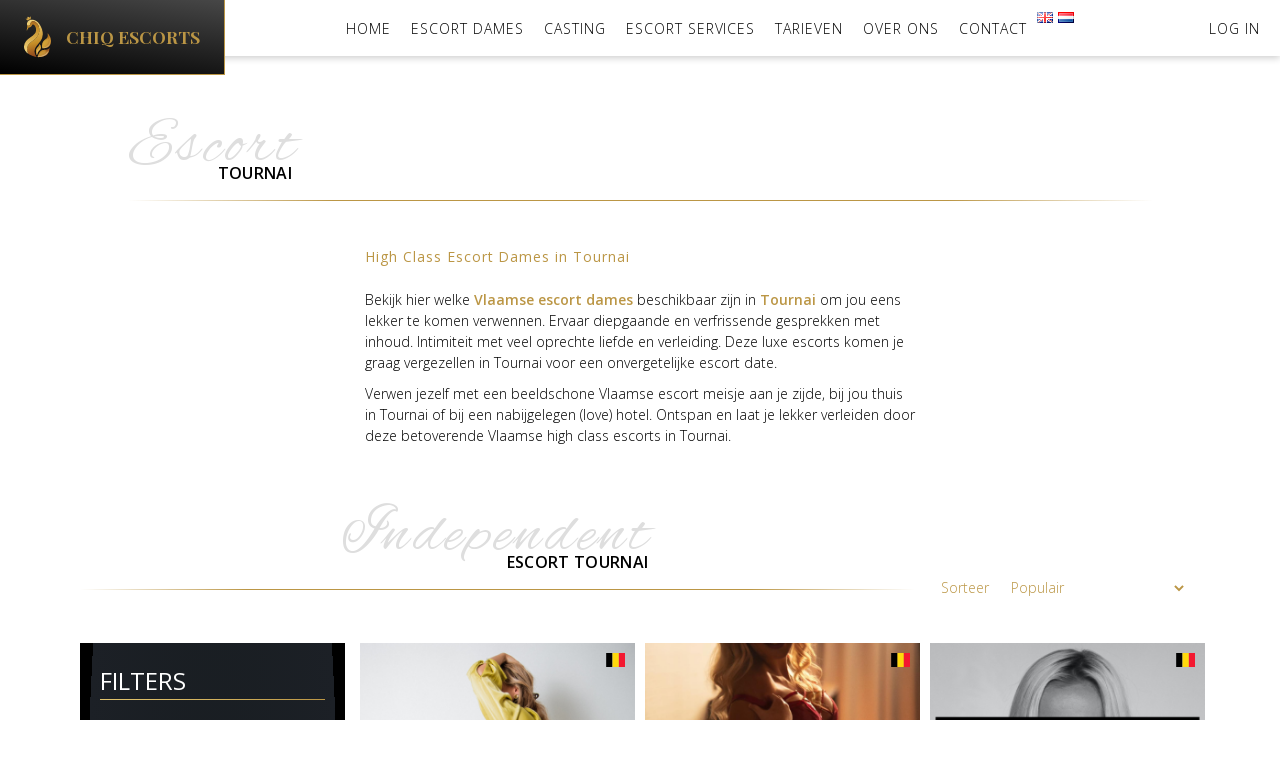

--- FILE ---
content_type: text/html; charset=UTF-8
request_url: https://chiqescorts.com/nl/escort-tournai
body_size: 5729
content:
<!doctype html>
<html lang="nl">
<!-- Development by Omines Full Service Internetbureau-->
<head>
    <meta name="format-detection" content="telephone=no">
    <script type="text/javascript">
    window.dataLayer = window.dataLayer || [];
    </script>

<!-- Google Tag Manager  -->
<script>(function(w,d,s,l,i){w[l]=w[l]||[];w[l].push({'gtm.start':
        new Date().getTime(),event:'gtm.js'});var f=d.getElementsByTagName(s)[0],
        j=d.createElement(s),dl=l!='dataLayer'?'&l='+l:'';j.async=true;j.src=
        'https://www.googletagmanager.com/gtm.js?id='+i+dl+'';f.parentNode.insertBefore(j,f);
    })(window,document,'script','dataLayer','GTM-K6GPL2N');</script>
<!-- End Google Tag Manager -->

            <script>(function(c,l,a,r,i,t,y){
                c[a]=c[a]||function(){(c[a].q=c[a].q||[]).push(arguments)};
                t=l.createElement(r);t.async=1;t.src="https://www.clarity.ms/tag/"+i+"?ref=bwt";
                y=l.getElementsByTagName(r)[0];y.parentNode.insertBefore(t,y);
            })(window, document, "clarity", "script", "hf43olkc9p");</script>
    
    <title>Escort Tournai</title>
    <meta name="description" content="Op zoek naar Vlaamse escort dames in Tournai? Boek een escort afspraak bij jou thuis of een (love) hotel in Tournai, discreet &amp; betrouwbaar." />
<meta name="viewport" content="width=device-width, initial-scale=1.0" />
<meta charset="UTF-8" />
<meta property="og:title" content="Escort Tournai" />
<meta property="og:description" content="Op zoek naar Vlaamse escort dames in Tournai? Boek een escort afspraak bij jou thuis of een (love) hotel in Tournai, discreet &amp; betrouwbaar." />

    <link rel="canonical" href="https://chiqescorts.com/nl/escort-tournai"/>

    <link rel="alternate" href="https://chiqescorts.com/en/escort-tournai" hreflang="en"/>
<link rel="alternate" href="https://chiqescorts.com/nl/escort-tournai" hreflang="nl"/>


    <link href="https://stackpath.bootstrapcdn.com/font-awesome/4.7.0/css/font-awesome.min.css" rel="stylesheet" integrity="sha384-wvfXpqpZZVQGK6TAh5PVlGOfQNHSoD2xbE+QkPxCAFlNEevoEH3Sl0sibVcOQVnN" crossorigin="anonymous">
    <link href="https://fonts.googleapis.com/css?family=Playfair+Display:700" rel="stylesheet">
    <link rel="stylesheet" href="/build/app.2db13a82.css">

    <link rel="apple-touch-icon" sizes="180x180" href="/favicon/apple-touch-icon.png">
    <link rel="icon" type="image/png" sizes="32x32" href="/favicon/favicon-32x32.png">
    <link rel="icon" type="image/png" sizes="16x16" href="/favicon/favicon-16x16.png">
    <link rel="manifest" href="/favicon/site.webmanifest">
    <link rel="mask-icon" href="/favicon/safari-pinned-tab.svg" color="#bb9645">
    <meta name="msapplication-TileColor" content="#000000">
    <meta name="theme-color" content="#000000">
</head>

<body>
<!-- Google Tag Manager (noscript) -->
<noscript><iframe src="https://www.googletagmanager.com/ns.html?id=GTM-K6GPL2N"
                  height="0" width="0" style="display:none;visibility:hidden"></iframe></noscript>
<!-- End Google Tag Manager (noscript) -->


    <nav class="navbar navbar-expand-lg navbar-dark fixed-top">

        <div class="navbar-brand">
            <a href="/nl/">
                <span class="brand-font">Chiq Escorts</span>
            </a>
        </div>

        <div class="d-flex flex-row order-lg-3">
            <ul class="navbar-nav flex-row">
                                                                    <li class="nav-item">
                        <a class="nav-link" href="/login"><strong>Log In</strong></a>
                    </li>
                
            </ul>

            <button class="navbar-toggler ml-3" type="button" data-toggle="collapse" data-target="#collapsable">
                <span class="navbar-toggler-icon"></span>
            </button>
        </div>

        <div class="collapse navbar-collapse" id="collapsable">
            <ul class="navbar-nav mx-auto flex-lg-wrap">
                                                                                                                <li class="nav-item ">
                                <a class="nav-link"
                                   href="/nl/">Home</a>
                            </li>
                                                                                                                                                            <li class="nav-item ">
                                <a class="nav-link"
                                   href="/nl/escort-dames">Escort Dames</a>
                            </li>
                                                                                                                                                            <li class="nav-item ">
                                <a class="nav-link"
                                   href="/nl/casting-escort-jobs">Casting</a>
                            </li>
                                                                                                                                                            <li class="nav-item ">
                                <a class="nav-link"
                                   href="/nl/high-class-escort-services">Escort Services</a>
                            </li>
                                                                                                                                                            <li class="nav-item ">
                                <a class="nav-link"
                                   href="/nl/high-class-escort-tarieven">Tarieven</a>
                            </li>
                                                                                                                                                            <li class="nav-item ">
                                <a class="nav-link"
                                   href="/nl/over-ons-chiq-high-class-escort-agency">Over ons</a>
                            </li>
                                                                                                                                                            <li class="nav-item ">
                                <a class="nav-link"
                                   href="/nl/contact-escort-klantenservice">Contact</a>
                            </li>
                                                            

                <li id="language-selector" class="nav-item">
                                            <a                            href="/en/escort-tournai"><img
                                    src="/flags/en.png"/></a>
                                            <a class="current"                           href="/nl/escort-tournai"><img
                                    src="/flags/nl.png"/></a>
                                    </li>
            </ul>

                    </div>
    </nav>

        <div class="page escort-list">
            <div class="container mb-5">
        <section class="row justify-content-center">
            <div class="col-md-11">
                <h1 class="h1-underline">Escort <sub>Tournai</sub></h1>
            </div>

            <div class="col-12 col-lg-6">
                <h2><span><span><span><span><span><span>High Class Escort Dames in Tournai</span></span></span></span></span></span></h2>

<p><span><span><span><span><span><span>Bekijk hier welke </span></span></span></span></span></span><span><span><span><strong><span><span>Vlaamse escort dames</span></span></strong></span></span></span><span><span><span><span><span><span> beschikbaar zijn in </span></span></span></span></span></span><span><span><span><strong><span><span>Tournai</span></span></strong><span><span><span> om jou eens lekker te komen verwennen. Ervaar diepgaande en verfrissende gesprekken met inhoud. Intimiteit met veel oprechte liefde en verleiding. Deze luxe escorts komen je graag vergezellen in </span>Tournai<span> voor een onvergetelijke escort date.&nbsp;</span></span></span></span></span></span></p>

<p><span><span><span><span><span><span>Verwen jezelf met een beeldschone Vlaamse escort meisje aan je zijde, bij jou thuis in </span>Tournai<span> of bij een nabijgelegen (love) hotel. Ontspan en laat je lekker verleiden door deze betoverende Vlaamse high class escorts in </span>Tournai<span>.</span></span></span></span></span></span></p>
            </div>
        </section>
    </div>

        <div class="main">
            
            <div class="container">

                <form name="ef" method="get">

                <div class="row align-items-end">
                    <div class="col-12 col-lg-9">
                        <div class="text-center">
                                <h1 class="h1-underline">Independent <sub>Escort Tournai</sub></h1>
                        </div>
                    </div>

                    <div class="col-12 col-lg-3">
                        <div id="mobile-filter-nav" class="row">
                            <div class="col-4 d-lg-none">
                                <div data-toggle="collapse" data-target="#searchWidget" aria-expanded="true" aria-controls="searchWidget" class="icon-search">
                                    Zoek
                                </div>
                                <div id="searchWidget" class="collapse">
                                    <input type="text" id="ef_search" name="ef[search]" class="form-control" />
                                </div>
                            </div>
                            <div class="col-4 d-lg-none">
                                <div data-toggle="collapse" data-target="#escortFilters" aria-expanded="true" aria-controls="escortFilters" class="icon-filter">
                                    Filter
                                </div>
                            </div>
                            <div class="col-4 col-lg-12">
                                <div id="orderBy" class="d-lg-flex p-lg-3">
                                    <div id="mobileSortToggle" data-toggle="collapse" data-target="#sortWidget" aria-expanded="true" aria-controls="mobileSortToggle" class="position-absolute w-100 d-lg-none"></div>
                                    <div class="icon-sort">    <label class="required" data-toggle="collapse" data-target="#collapse-ef_orderBy" aria-expanded="true" aria-controls="collapse-ef_orderBy" for="ef_orderBy">Sorteer</label></div>
                                    <div id="sortWidget" class="collapse d-lg-block"><select id="ef_orderBy" name="ef[orderBy]" class="form-control"><option value="popular">Populair</option><option value="fav">Onze favorieten</option><option value="lohi">Tarieven laag naar hoog</option><option value="hilo">Tarieven hoog naar laag</option></select></div>
                                </div>
                            </div>
                        </div>
                    </div>
                </div>

                <div class="row">
                    <div class="col-12 col-lg-3">
                        <div id="escortFilters" class="collapse">
                            <legend class="mb-5 d-none d-lg-block">Filters</legend>
                            <fieldset class="form-group">
                                <label data-toggle="collapse" data-target="#collapse-age" aria-expanded="true" aria-controls="collapse-age">Leeftijd</label>
                                <div id="collapse-age" class="collapse nouislider-group">
                                    <input type="number" id="ef_ageMin" name="ef[ageMin]" min="18" class="form-control" />
                                    <input type="number" id="ef_ageMax" name="ef[ageMax]" max="53" class="form-control" />
                                </div>
                            </fieldset>

                            <fieldset class="form-group">
                                <label data-toggle="collapse" data-target="#collapse-av" aria-expanded="true" aria-controls="collapse-av">Beschikbaarheid</label>
                                <div id="collapse-av" class="collapse">
                                    <div class="form-check">                        <label class="custom-control overflow-checkbox" for="ef_incall">
            <input type="checkbox" id="ef_incall" name="ef[incall]" class="form-check-input" value="1" />
            <span class="overflow-control-indicator"></span>
            <div class="overflow-control-description">
                Incall</div>
        </label></div>
                                    <div class="form-check">                        <label class="custom-control overflow-checkbox" for="ef_outcall">
            <input type="checkbox" id="ef_outcall" name="ef[outcall]" class="form-check-input" value="1" />
            <span class="overflow-control-indicator"></span>
            <div class="overflow-control-description">
                Outcall</div>
        </label></div>
                                </div>
                            </fieldset>

                            <fieldset class="form-group">    <legend class="col-form-label" data-toggle="collapse" data-target="#collapse-ef_hairColour" aria-expanded="true" aria-controls="collapse-ef_hairColour">Haarkleur</legend><div id="collapse-ef_hairColour" class="collapse">
            <div data-simplebar><div id="ef_hairColour"><div class="form-check">                        <label class="custom-control overflow-checkbox" for="ef_hairColour_0">
            <input type="checkbox" id="ef_hairColour_0" name="ef[hairColour][]" class="form-check-input" value="black" />
            <span class="overflow-control-indicator"></span>
            <div class="overflow-control-description">
                Zwart</div>
        </label></div><div class="form-check">                        <label class="custom-control overflow-checkbox" for="ef_hairColour_1">
            <input type="checkbox" id="ef_hairColour_1" name="ef[hairColour][]" class="form-check-input" value="blond" />
            <span class="overflow-control-indicator"></span>
            <div class="overflow-control-description">
                Blond</div>
        </label></div><div class="form-check">                        <label class="custom-control overflow-checkbox" for="ef_hairColour_2">
            <input type="checkbox" id="ef_hairColour_2" name="ef[hairColour][]" class="form-check-input" value="brown" />
            <span class="overflow-control-indicator"></span>
            <div class="overflow-control-description">
                Bruin</div>
        </label></div><div class="form-check">                        <label class="custom-control overflow-checkbox" for="ef_hairColour_3">
            <input type="checkbox" id="ef_hairColour_3" name="ef[hairColour][]" class="form-check-input" value="red" />
            <span class="overflow-control-indicator"></span>
            <div class="overflow-control-description">
                Rood</div>
        </label></div><div class="form-check">                        <label class="custom-control overflow-checkbox" for="ef_hairColour_4">
            <input type="checkbox" id="ef_hairColour_4" name="ef[hairColour][]" class="form-check-input" value="other" />
            <span class="overflow-control-indicator"></span>
            <div class="overflow-control-description">
                Anders</div>
        </label></div></div></div>
        </div>
        </fieldset>
    <fieldset class="form-group">    <legend class="col-form-label" data-toggle="collapse" data-target="#collapse-ef_cupSize" aria-expanded="true" aria-controls="collapse-ef_cupSize">Cupmaat</legend><div id="collapse-ef_cupSize" class="collapse">
            <div data-simplebar><div id="ef_cupSize"><div class="form-check">                        <label class="custom-control overflow-checkbox" for="ef_cupSize_0">
            <input type="checkbox" id="ef_cupSize_0" name="ef[cupSize][]" class="form-check-input" value="AA" />
            <span class="overflow-control-indicator"></span>
            <div class="overflow-control-description">
                AA-cup</div>
        </label></div><div class="form-check">                        <label class="custom-control overflow-checkbox" for="ef_cupSize_1">
            <input type="checkbox" id="ef_cupSize_1" name="ef[cupSize][]" class="form-check-input" value="A" />
            <span class="overflow-control-indicator"></span>
            <div class="overflow-control-description">
                A-cup</div>
        </label></div><div class="form-check">                        <label class="custom-control overflow-checkbox" for="ef_cupSize_2">
            <input type="checkbox" id="ef_cupSize_2" name="ef[cupSize][]" class="form-check-input" value="B" />
            <span class="overflow-control-indicator"></span>
            <div class="overflow-control-description">
                B-cup</div>
        </label></div><div class="form-check">                        <label class="custom-control overflow-checkbox" for="ef_cupSize_3">
            <input type="checkbox" id="ef_cupSize_3" name="ef[cupSize][]" class="form-check-input" value="C" />
            <span class="overflow-control-indicator"></span>
            <div class="overflow-control-description">
                C-cup</div>
        </label></div><div class="form-check">                        <label class="custom-control overflow-checkbox" for="ef_cupSize_4">
            <input type="checkbox" id="ef_cupSize_4" name="ef[cupSize][]" class="form-check-input" value="D" />
            <span class="overflow-control-indicator"></span>
            <div class="overflow-control-description">
                D-cup</div>
        </label></div><div class="form-check">                        <label class="custom-control overflow-checkbox" for="ef_cupSize_5">
            <input type="checkbox" id="ef_cupSize_5" name="ef[cupSize][]" class="form-check-input" value="DD" />
            <span class="overflow-control-indicator"></span>
            <div class="overflow-control-description">
                DD-Cup</div>
        </label></div><div class="form-check">                        <label class="custom-control overflow-checkbox" for="ef_cupSize_6">
            <input type="checkbox" id="ef_cupSize_6" name="ef[cupSize][]" class="form-check-input" value="DDD" />
            <span class="overflow-control-indicator"></span>
            <div class="overflow-control-description">
                DDD-Cup (F)</div>
        </label></div><div class="form-check">                        <label class="custom-control overflow-checkbox" for="ef_cupSize_7">
            <input type="checkbox" id="ef_cupSize_7" name="ef[cupSize][]" class="form-check-input" value="DDDD" />
            <span class="overflow-control-indicator"></span>
            <div class="overflow-control-description">
                DDDD-Cup (G)</div>
        </label></div></div></div>
        </div>
        </fieldset>
    <fieldset class="form-group">    <legend class="col-form-label" data-toggle="collapse" data-target="#collapse-ef_services" aria-expanded="true" aria-controls="collapse-ef_services">Diensten</legend><div id="collapse-ef_services" class="collapse">
            <div data-simplebar><div id="ef_services"><div class="form-check">                        <label class="custom-control overflow-checkbox" for="ef_services_0">
            <input type="checkbox" id="ef_services_0" name="ef[services][]" class="form-check-input" value="0" />
            <span class="overflow-control-indicator"></span>
            <div class="overflow-control-description">
                Anaal</div>
        </label></div><div class="form-check">                        <label class="custom-control overflow-checkbox" for="ef_services_1">
            <input type="checkbox" id="ef_services_1" name="ef[services][]" class="form-check-input" value="1" />
            <span class="overflow-control-indicator"></span>
            <div class="overflow-control-description">
                BDSM</div>
        </label></div><div class="form-check">                        <label class="custom-control overflow-checkbox" for="ef_services_2">
            <input type="checkbox" id="ef_services_2" name="ef[services][]" class="form-check-input" value="2" />
            <span class="overflow-control-indicator"></span>
            <div class="overflow-control-description">
                Biseksueel</div>
        </label></div><div class="form-check">                        <label class="custom-control overflow-checkbox" for="ef_services_3">
            <input type="checkbox" id="ef_services_3" name="ef[services][]" class="form-check-input" value="3" />
            <span class="overflow-control-indicator"></span>
            <div class="overflow-control-description">
                Cosplay</div>
        </label></div><div class="form-check">                        <label class="custom-control overflow-checkbox" for="ef_services_4">
            <input type="checkbox" id="ef_services_4" name="ef[services][]" class="form-check-input" value="4" />
            <span class="overflow-control-indicator"></span>
            <div class="overflow-control-description">
                Deep Throat (DT)</div>
        </label></div><div class="form-check">                        <label class="custom-control overflow-checkbox" for="ef_services_5">
            <input type="checkbox" id="ef_services_5" name="ef[services][]" class="form-check-input" value="5" />
            <span class="overflow-control-indicator"></span>
            <div class="overflow-control-description">
                Dinner Date</div>
        </label></div><div class="form-check">                        <label class="custom-control overflow-checkbox" for="ef_services_6">
            <input type="checkbox" id="ef_services_6" name="ef[services][]" class="form-check-input" value="6" />
            <span class="overflow-control-indicator"></span>
            <div class="overflow-control-description">
                Erotische massage</div>
        </label></div><div class="form-check">                        <label class="custom-control overflow-checkbox" for="ef_services_7">
            <input type="checkbox" id="ef_services_7" name="ef[services][]" class="form-check-input" value="7" />
            <span class="overflow-control-indicator"></span>
            <div class="overflow-control-description">
                FMTY (Fly Me To You)</div>
        </label></div><div class="form-check">                        <label class="custom-control overflow-checkbox" for="ef_services_8">
            <input type="checkbox" id="ef_services_8" name="ef[services][]" class="form-check-input" value="8" />
            <span class="overflow-control-indicator"></span>
            <div class="overflow-control-description">
                Fetisjen</div>
        </label></div><div class="form-check">                        <label class="custom-control overflow-checkbox" for="ef_services_9">
            <input type="checkbox" id="ef_services_9" name="ef[services][]" class="form-check-input" value="9" />
            <span class="overflow-control-indicator"></span>
            <div class="overflow-control-description">
                French kissing (FK)</div>
        </label></div><div class="form-check">                        <label class="custom-control overflow-checkbox" for="ef_services_10">
            <input type="checkbox" id="ef_services_10" name="ef[services][]" class="form-check-input" value="10" />
            <span class="overflow-control-indicator"></span>
            <div class="overflow-control-description">
                Girlfriend Experience (GFE)</div>
        </label></div><div class="form-check">                        <label class="custom-control overflow-checkbox" for="ef_services_11">
            <input type="checkbox" id="ef_services_11" name="ef[services][]" class="form-check-input" value="11" />
            <span class="overflow-control-indicator"></span>
            <div class="overflow-control-description">
                Klaarkomen in Mond (KIM)</div>
        </label></div><div class="form-check">                        <label class="custom-control overflow-checkbox" for="ef_services_12">
            <input type="checkbox" id="ef_services_12" name="ef[services][]" class="form-check-input" value="12" />
            <span class="overflow-control-indicator"></span>
            <div class="overflow-control-description">
                Klaarkomen in gezicht</div>
        </label></div><div class="form-check">                        <label class="custom-control overflow-checkbox" for="ef_services_13">
            <input type="checkbox" id="ef_services_13" name="ef[services][]" class="form-check-input" value="13" />
            <span class="overflow-control-indicator"></span>
            <div class="overflow-control-description">
                Klaarkomen op borsten / lichaam</div>
        </label></div><div class="form-check">                        <label class="custom-control overflow-checkbox" for="ef_services_14">
            <input type="checkbox" id="ef_services_14" name="ef[services][]" class="form-check-input" value="14" />
            <span class="overflow-control-indicator"></span>
            <div class="overflow-control-description">
                Koppels</div>
        </label></div><div class="form-check">                        <label class="custom-control overflow-checkbox" for="ef_services_15">
            <input type="checkbox" id="ef_services_15" name="ef[services][]" class="form-check-input" value="15" />
            <span class="overflow-control-indicator"></span>
            <div class="overflow-control-description">
                Masturbatie</div>
        </label></div><div class="form-check">                        <label class="custom-control overflow-checkbox" for="ef_services_16">
            <input type="checkbox" id="ef_services_16" name="ef[services][]" class="form-check-input" value="16" />
            <span class="overflow-control-indicator"></span>
            <div class="overflow-control-description">
                Oraal zonder condoom (OZC)</div>
        </label></div><div class="form-check">                        <label class="custom-control overflow-checkbox" for="ef_services_17">
            <input type="checkbox" id="ef_services_17" name="ef[services][]" class="form-check-input" value="17" />
            <span class="overflow-control-indicator"></span>
            <div class="overflow-control-description">
                Porn Star Experience (PSE)</div>
        </label></div><div class="form-check">                        <label class="custom-control overflow-checkbox" for="ef_services_18">
            <input type="checkbox" id="ef_services_18" name="ef[services][]" class="form-check-input" value="18" />
            <span class="overflow-control-indicator"></span>
            <div class="overflow-control-description">
                Rimming</div>
        </label></div><div class="form-check">                        <label class="custom-control overflow-checkbox" for="ef_services_19">
            <input type="checkbox" id="ef_services_19" name="ef[services][]" class="form-check-input" value="19" />
            <span class="overflow-control-indicator"></span>
            <div class="overflow-control-description">
                Rollenspel</div>
        </label></div><div class="form-check">                        <label class="custom-control overflow-checkbox" for="ef_services_20">
            <input type="checkbox" id="ef_services_20" name="ef[services][]" class="form-check-input" value="20" />
            <span class="overflow-control-indicator"></span>
            <div class="overflow-control-description">
                Sexspeeltjes</div>
        </label></div><div class="form-check">                        <label class="custom-control overflow-checkbox" for="ef_services_21">
            <input type="checkbox" id="ef_services_21" name="ef[services][]" class="form-check-input" value="21" />
            <span class="overflow-control-indicator"></span>
            <div class="overflow-control-description">
                Soft SM</div>
        </label></div><div class="form-check">                        <label class="custom-control overflow-checkbox" for="ef_services_22">
            <input type="checkbox" id="ef_services_22" name="ef[services][]" class="form-check-input" value="22" />
            <span class="overflow-control-indicator"></span>
            <div class="overflow-control-description">
                Spanking</div>
        </label></div><div class="form-check">                        <label class="custom-control overflow-checkbox" for="ef_services_23">
            <input type="checkbox" id="ef_services_23" name="ef[services][]" class="form-check-input" value="23" />
            <span class="overflow-control-indicator"></span>
            <div class="overflow-control-description">
                Sperma Slikken</div>
        </label></div><div class="form-check">                        <label class="custom-control overflow-checkbox" for="ef_services_24">
            <input type="checkbox" id="ef_services_24" name="ef[services][]" class="form-check-input" value="24" />
            <span class="overflow-control-indicator"></span>
            <div class="overflow-control-description">
                Strapon</div>
        </label></div><div class="form-check">                        <label class="custom-control overflow-checkbox" for="ef_services_25">
            <input type="checkbox" id="ef_services_25" name="ef[services][]" class="form-check-input" value="25" />
            <span class="overflow-control-indicator"></span>
            <div class="overflow-control-description">
                Striptease</div>
        </label></div><div class="form-check">                        <label class="custom-control overflow-checkbox" for="ef_services_26">
            <input type="checkbox" id="ef_services_26" name="ef[services][]" class="form-check-input" value="26" />
            <span class="overflow-control-indicator"></span>
            <div class="overflow-control-description">
                Trio (M/M/V)</div>
        </label></div><div class="form-check">                        <label class="custom-control overflow-checkbox" for="ef_services_27">
            <input type="checkbox" id="ef_services_27" name="ef[services][]" class="form-check-input" value="27" />
            <span class="overflow-control-indicator"></span>
            <div class="overflow-control-description">
                Trio (V/V/M)</div>
        </label></div></div></div>
        </div>
        </fieldset>
                <input type="text" id="ef_email_address" name="ef[email_address]" class="d-none form-control" />

                            <div class="pt-4 d-lg-none"></div>
                            <div class="row">
                                <div class="col mb-2">
                                    <button type="submit" class="btn btn-primary w-100" name="apply">Toon escorts</button>
                                </div>
                                <div class="col mb-2">
                                    <button type="submit" class="btn btn-outline-primary btn-dark w-100" name="reset">Reset filters</button>
                                </div>
                            </div>
                        </div>
                    </div>

                    <div id="escort-list-target" class="col-12 col-lg-9 px-lg-0"><div class="clearfix"><a class="d-inline-block escort" href="escort-dames/amelie-segers/c56f309b-b2bd-4187-95e5-a895ee3e8cf0"><div><img class="pic" src="https://chiqescorts.com/media/cache/listEscort/media/c56f309b-b2bd-4187-95e5-a895ee3e8cf0/profile_1758960513.png" width="180" height="180" alt="Amélie Segers"><i class="flag-icon flag-icon-be" title="Belgian"></i><div class="information"><div class="name">Amélie segers</div><div class="age">31 years</div><div class="city">Vlaams-Brabant</div><div class="rate">EUR 500,-/2hrs</div><span class="btn btn-outline-primary btn-dark btn-sm">Zie escort</span></div></div></a><a class="d-inline-block escort" href="escort-dames/madelina-fiore/e21e3ef5-d88b-4a82-bc25-7bd94e8eaefb"><div><img class="pic" src="https://chiqescorts.com/media/cache/listEscort/media/e21e3ef5-d88b-4a82-bc25-7bd94e8eaefb/profile_1763221097.png" width="180" height="180" alt="Madelina Fiore"><i class="flag-icon flag-icon-be" title="Belgian"></i><div class="information"><div class="name">Madelina fiore</div><div class="age">30 years</div><div class="city">Vlaams-Brabant</div><div class="rate">EUR 600,-/2hrs</div><span class="btn btn-outline-primary btn-dark btn-sm">Zie escort</span></div></div></a><a class="d-inline-block escort" href="escort-dames/escort-laura-velsen/632e1ebf-b39a-41ca-9b11-3a78b01f4788"><div><img class="pic" src="https://chiqescorts.com/media/cache/listEscort/media/632e1ebf-b39a-41ca-9b11-3a78b01f4788/profile_1760469479.png" width="180" height="180" alt="Laura Velsen"><i class="flag-icon flag-icon-be" title="Belgian"></i><div class="information"><div class="name">Laura velsen</div><div class="age">23 years</div><div class="city">Antwerpen</div><div class="rate">EUR 700,-/2hrs</div><span class="btn btn-outline-primary btn-dark btn-sm">Zie escort</span></div></div></a></div><nav id="escort-list-navigation" class="row align-items-center mt-4"><div class="col-4"><small>Weergave van 3 van 3 escorts</small></div><div class="col-4 text-center"></div><div class="col-4 text-right"></div></nav></div>                </div>
                </form>
            </div>
        </div>
    </div>

    
        <aside>
        <section>
            <div class="container text-center">
                <h1 class="h1-underline">Chiq High Class <sub>Escort Services</sub></h1>
                <div class="row justify-content-center">
                    <div class="col-12 col-lg-6 pb-5">
                        
                    </div>
                </div>
            </div>

            <nav class="bg-dark py-5">
                <div class="container location-block">
                                            <div class="justify-content-center">
                                                        <div class="text-center">
                                

    
                                                                            <h3>            <a href="/nl/escort-henegouwen"
       title="Escort Henegouwen">Henegouwen</a>
</h3>
                                                        
            

                            </div>
                                                        <div class="row my-4">
                                                                    


    

                                                                    


    

                                                                    


                                                                                                <div class="col-sm-6 col-md-4 col-lg-3 col-xl-2 text-center">
                                    <a href="/nl/escort-beauraing"
       title="Escort Beauraing">Beauraing</a>

                    </div>
                                    
            

                                                                    


                                                                                                <div class="col-sm-6 col-md-4 col-lg-3 col-xl-2 text-center">
                                    <a href="/nl/escort-bergen"
       title="Escort Bergen">Bergen</a>

                    </div>
                                    
            

                                                                    


                                                                                                <div class="col-sm-6 col-md-4 col-lg-3 col-xl-2 text-center">
                                    <a href="/nl/escort-binche"
       title="Escort Binche">Binche</a>

                    </div>
                                    
            

                                                                    


    

                                                                    


                                                                                                <div class="col-sm-6 col-md-4 col-lg-3 col-xl-2 text-center">
                                    <a href="/nl/escort-charleroi"
       title="Escort Charleroi">Charleroi</a>

                    </div>
                                    
            

                                                                    


    

                                                                    


    

                                                                    


    

                                                                    


    

                                                                    


    

                                                                    


    

                                                                    


    

                                                                    


    

                                                                    


    

                                                                    


    

                                                                    


                                                                                                <div class="col-sm-6 col-md-4 col-lg-3 col-xl-2 text-center">
                                    <a href="/nl/escort-mouscron"
       title="Escort Mouscron">Mouscron</a>

                    </div>
                                    
            

                                                                    


    

                                                                    


    

                                                                    


    

                                                                    


    

                                                                    


    

                                                                    


    

                                                                    


                                                                                                <div class="col-sm-6 col-md-4 col-lg-3 col-xl-2 text-center">
                                    <a href="/nl/escort-tournai"
       title="Escort Tournai">Tournai</a>

                    </div>
                                    
            

                                                            </div>
                        </div>
                    
                    <div class="text-center location-footer">
                        <a href="https://chiqescorts.com/nl/escort-dames">Bekijk alle High Class Escorts</a>
                    </div>
                </div>
            </nav>
        </section>
    </aside>


    
            <footer class="bg-dark">
                    <div class="container"><p><strong>&nbsp;Chiq Escorts Customer Service:&nbsp;</strong><a href="tel:+32-467735712">+32-467735712</a></p>

<div class="btgrid">
<div class="row row-1">
<div class="col-md-3">
<div class="content">
<p><a href="/nl/escorts-voor-koppels">Escorts&nbsp;voor koppels</a><br />
<a href="https://chiqescorts.com/nl/escort-meisjes">Escort Meisjes</a><br />
<a href="/nl/striptease-escorts">Striptease Escorts</a><br />
<a href="/nl/dinner-date-escorts">Dinner Date Escorts</a><br />
<a href="/nl/escort-massage">Escort Massage</a><br />
<a href="/nl/blonde-escorts">Blonde Escorts</a><br />
<a href="/nl/roleplay-escorts">Roleplay Escorts</a></p>
</div>
</div>

<div class="col-md-3">
<div class="content">
<p><a href="/nl/gfe-escorts">Girlfriend Experience Escorts (GFE)</a><br />
<a href="/nl/porn-star-experience-pse-escorts">Porn Star Experience Escorts (PSE)</a><br />
<a href="/nl/cosplay-escorts">Cosplay High Class Escorts</a><br />
<a href="/nl/nederlandse-escorts">Nederlandse Escorts</a><br />
<a href="/nl/vlaamse-escort">Vlaamse Escorts</a><br />
<a href="/nl/milf-escorts">MILF Escorts</a><br />
<a href="/nl/bdsm-escorts">BDSM Escorts</a>&nbsp;</p>
</div>
</div>

<div class="col-md-3">
<div class="content">
<p><a href="/nl/over-ons-chiq-high-class-escort-agency">Over ons</a><br />
<a href="/nl/contact-escort-klantenservice">Contact</a><br />
<a href="/nl/veel-gestelde-vragen-escort-branche">FAQ</a><br />
<a href="/nl/algemene-voorwaarden">Algemene voorwaarden</a><br />
<a href="/nl/privacybeleid">Privacybeleid</a><br />
<a href="/nl/adverteerdersovereenkomst">Adverteerdersovereenkomst</a><br />
<a href="/nl/escort-locaties">Escort locaties</a></p>
</div>
</div>

<div class="col-md-3">
<div class="content">
<p><strong>***** Privacy &amp; Discreetheid</strong></p>

<p><strong>*****&nbsp;Veiligheid</strong></p>

<p><strong>***** Hygi&euml;ne</strong></p>

<p><strong>***** Respect</strong></p>

<p><strong>***** Betrouwbaarheid</strong></p>
</div>
</div>
</div>
</div>

<p>&nbsp;</p></div>
        
        <div class="container">
            <a href="https://twitter.com/bellugianas">
                <i class="fab fa-twitter"></i>
            </a>
                                                                                    <a href="https://www.instagram.com/bellugianas/">
                <i class="fab fa-instagram"></i>
            </a>

            <div class="small color-primary"><p><strong>Chiq Escorts</strong>: Uw bestemming voor plezier, intimiteit &amp; discrete High Class Escortservices in Belgi&euml; &amp; Nederland: <a href="tel:+32-467735712">+32-467735712</a></p></div>
        </div>
    </footer>

<script src="/build/app.efa520c8.js"></script>
</body>
</html>


--- FILE ---
content_type: text/css
request_url: https://chiqescorts.com/build/app.2db13a82.css
body_size: 45791
content:
@charset "UTF-8";@import url(https://fonts.googleapis.com/css?family=Alex+Brush|Open+Sans:300,400,600);@import url(https://use.fontawesome.com/releases/v5.0.13/css/all.css);.select2-container{box-sizing:border-box;display:inline-block;margin:0;position:relative;vertical-align:middle}.select2-container .select2-selection--single{box-sizing:border-box;cursor:pointer;display:block;height:28px;user-select:none;-webkit-user-select:none}.select2-container .select2-selection--single .select2-selection__rendered{display:block;overflow:hidden;padding-left:8px;padding-right:20px;text-overflow:ellipsis;white-space:nowrap}.select2-container .select2-selection--single .select2-selection__clear{position:relative}.select2-container[dir=rtl] .select2-selection--single .select2-selection__rendered{padding-left:20px;padding-right:8px}.select2-container .select2-selection--multiple{box-sizing:border-box;cursor:pointer;display:block;min-height:32px;user-select:none;-webkit-user-select:none}.select2-container .select2-selection--multiple .select2-selection__rendered{display:inline-block;overflow:hidden;padding-left:8px;text-overflow:ellipsis;white-space:nowrap}.select2-container .select2-search--inline{float:left}.select2-container .select2-search--inline .select2-search__field{border:none;box-sizing:border-box;font-size:100%;margin-top:5px;padding:0}.select2-container .select2-search--inline .select2-search__field::-webkit-search-cancel-button{-webkit-appearance:none}.select2-dropdown{background-color:#fff;border:1px solid #aaa;border-radius:4px;box-sizing:border-box;display:block;left:-100000px;position:absolute;width:100%;z-index:1051}.select2-results{display:block}.select2-results__options{list-style:none;margin:0;padding:0}.select2-results__option{padding:6px;user-select:none;-webkit-user-select:none}.select2-results__option[aria-selected]{cursor:pointer}.select2-container--open .select2-dropdown{left:0}.select2-container--open .select2-dropdown--above{border-bottom:none;border-bottom-left-radius:0;border-bottom-right-radius:0}.select2-container--open .select2-dropdown--below{border-top:none;border-top-left-radius:0;border-top-right-radius:0}.select2-search--dropdown{display:block;padding:4px}.select2-search--dropdown .select2-search__field{box-sizing:border-box;padding:4px;width:100%}.select2-search--dropdown .select2-search__field::-webkit-search-cancel-button{-webkit-appearance:none}.select2-search--dropdown.select2-search--hide{display:none}.select2-close-mask{background-color:#fff;border:0;display:block;filter:alpha(opacity=0);height:auto;left:0;margin:0;min-height:100%;min-width:100%;opacity:0;padding:0;position:fixed;top:0;width:auto;z-index:99}.select2-hidden-accessible{clip:rect(0 0 0 0)!important;border:0!important;-webkit-clip-path:inset(50%)!important;clip-path:inset(50%)!important;height:1px!important;overflow:hidden!important;padding:0!important;position:absolute!important;white-space:nowrap!important;width:1px!important}.select2-container--default .select2-selection--single{background-color:#fff;border:1px solid #aaa;border-radius:4px}.select2-container--default .select2-selection--single .select2-selection__rendered{color:#444;line-height:28px}.select2-container--default .select2-selection--single .select2-selection__clear{cursor:pointer;float:right;font-weight:700}.select2-container--default .select2-selection--single .select2-selection__placeholder{color:#999}.select2-container--default .select2-selection--single .select2-selection__arrow{height:26px;position:absolute;right:1px;top:1px;width:20px}.select2-container--default .select2-selection--single .select2-selection__arrow b{border-color:#888 transparent transparent;border-style:solid;border-width:5px 4px 0;height:0;left:50%;margin-left:-4px;margin-top:-2px;position:absolute;top:50%;width:0}.select2-container--default[dir=rtl] .select2-selection--single .select2-selection__clear{float:left}.select2-container--default[dir=rtl] .select2-selection--single .select2-selection__arrow{left:1px;right:auto}.select2-container--default.select2-container--disabled .select2-selection--single{background-color:#eee;cursor:default}.select2-container--default.select2-container--disabled .select2-selection--single .select2-selection__clear{display:none}.select2-container--default.select2-container--open .select2-selection--single .select2-selection__arrow b{border-color:transparent transparent #888;border-width:0 4px 5px}.select2-container--default .select2-selection--multiple{background-color:#fff;border:1px solid #aaa;border-radius:4px;cursor:text}.select2-container--default .select2-selection--multiple .select2-selection__rendered{box-sizing:border-box;list-style:none;margin:0;padding:0 5px;width:100%}.select2-container--default .select2-selection--multiple .select2-selection__rendered li{list-style:none}.select2-container--default .select2-selection--multiple .select2-selection__clear{cursor:pointer;float:right;font-weight:700;margin-right:10px;margin-top:5px;padding:1px}.select2-container--default .select2-selection--multiple .select2-selection__choice{background-color:#e4e4e4;border:1px solid #aaa;border-radius:4px;cursor:default;float:left;margin-right:5px;margin-top:5px;padding:0 5px}.select2-container--default .select2-selection--multiple .select2-selection__choice__remove{color:#999;cursor:pointer;display:inline-block;font-weight:700;margin-right:2px}.select2-container--default .select2-selection--multiple .select2-selection__choice__remove:hover{color:#333}.select2-container--default[dir=rtl] .select2-selection--multiple .select2-search--inline,.select2-container--default[dir=rtl] .select2-selection--multiple .select2-selection__choice{float:right}.select2-container--default[dir=rtl] .select2-selection--multiple .select2-selection__choice{margin-left:5px;margin-right:auto}.select2-container--default[dir=rtl] .select2-selection--multiple .select2-selection__choice__remove{margin-left:2px;margin-right:auto}.select2-container--default.select2-container--focus .select2-selection--multiple{border:1px solid #000;outline:0}.select2-container--default.select2-container--disabled .select2-selection--multiple{background-color:#eee;cursor:default}.select2-container--default.select2-container--disabled .select2-selection__choice__remove{display:none}.select2-container--default.select2-container--open.select2-container--above .select2-selection--multiple,.select2-container--default.select2-container--open.select2-container--above .select2-selection--single{border-top-left-radius:0;border-top-right-radius:0}.select2-container--default.select2-container--open.select2-container--below .select2-selection--multiple,.select2-container--default.select2-container--open.select2-container--below .select2-selection--single{border-bottom-left-radius:0;border-bottom-right-radius:0}.select2-container--default .select2-search--dropdown .select2-search__field{border:1px solid #aaa}.select2-container--default .select2-search--inline .select2-search__field{-webkit-appearance:textfield;background:transparent;border:none;box-shadow:none;outline:0}.select2-container--default .select2-results>.select2-results__options{max-height:200px;overflow-y:auto}.select2-container--default .select2-results__option[role=group]{padding:0}.select2-container--default .select2-results__option[aria-disabled=true]{color:#999}.select2-container--default .select2-results__option[aria-selected=true]{background-color:#ddd}.select2-container--default .select2-results__option .select2-results__option{padding-left:1em}.select2-container--default .select2-results__option .select2-results__option .select2-results__group{padding-left:0}.select2-container--default .select2-results__option .select2-results__option .select2-results__option{margin-left:-1em;padding-left:2em}.select2-container--default .select2-results__option .select2-results__option .select2-results__option .select2-results__option{margin-left:-2em;padding-left:3em}.select2-container--default .select2-results__option .select2-results__option .select2-results__option .select2-results__option .select2-results__option{margin-left:-3em;padding-left:4em}.select2-container--default .select2-results__option .select2-results__option .select2-results__option .select2-results__option .select2-results__option .select2-results__option{margin-left:-4em;padding-left:5em}.select2-container--default .select2-results__option .select2-results__option .select2-results__option .select2-results__option .select2-results__option .select2-results__option .select2-results__option{margin-left:-5em;padding-left:6em}.select2-container--default .select2-results__option--highlighted[aria-selected]{background-color:#5897fb;color:#fff}.select2-container--default .select2-results__group{cursor:default;display:block;padding:6px}.select2-container--classic .select2-selection--single{background-color:#f7f7f7;background-image:-webkit-linear-gradient(top,#fff 50%,#eee);background-image:-o-linear-gradient(top,#fff 50%,#eee 100%);background-image:linear-gradient(180deg,#fff 50%,#eee);background-repeat:repeat-x;border:1px solid #aaa;border-radius:4px;filter:progid:DXImageTransform.Microsoft.gradient(startColorstr="#FFFFFFFF",endColorstr="#FFEEEEEE",GradientType=0);outline:0}.select2-container--classic .select2-selection--single:focus{border:1px solid #5897fb}.select2-container--classic .select2-selection--single .select2-selection__rendered{color:#444;line-height:28px}.select2-container--classic .select2-selection--single .select2-selection__clear{cursor:pointer;float:right;font-weight:700;margin-right:10px}.select2-container--classic .select2-selection--single .select2-selection__placeholder{color:#999}.select2-container--classic .select2-selection--single .select2-selection__arrow{background-color:#ddd;background-image:-webkit-linear-gradient(top,#eee 50%,#ccc);background-image:-o-linear-gradient(top,#eee 50%,#ccc 100%);background-image:linear-gradient(180deg,#eee 50%,#ccc);background-repeat:repeat-x;border:none;border-bottom-right-radius:4px;border-left:1px solid #aaa;border-top-right-radius:4px;filter:progid:DXImageTransform.Microsoft.gradient(startColorstr="#FFEEEEEE",endColorstr="#FFCCCCCC",GradientType=0);height:26px;position:absolute;right:1px;top:1px;width:20px}.select2-container--classic .select2-selection--single .select2-selection__arrow b{border-color:#888 transparent transparent;border-style:solid;border-width:5px 4px 0;height:0;left:50%;margin-left:-4px;margin-top:-2px;position:absolute;top:50%;width:0}.select2-container--classic[dir=rtl] .select2-selection--single .select2-selection__clear{float:left}.select2-container--classic[dir=rtl] .select2-selection--single .select2-selection__arrow{border:none;border-radius:0;border-bottom-left-radius:4px;border-right:1px solid #aaa;border-top-left-radius:4px;left:1px;right:auto}.select2-container--classic.select2-container--open .select2-selection--single{border:1px solid #5897fb}.select2-container--classic.select2-container--open .select2-selection--single .select2-selection__arrow{background:transparent;border:none}.select2-container--classic.select2-container--open .select2-selection--single .select2-selection__arrow b{border-color:transparent transparent #888;border-width:0 4px 5px}.select2-container--classic.select2-container--open.select2-container--above .select2-selection--single{background-image:-webkit-linear-gradient(top,#fff,#eee 50%);background-image:-o-linear-gradient(top,#fff 0,#eee 50%);background-image:linear-gradient(180deg,#fff 0,#eee 50%);background-repeat:repeat-x;border-top:none;border-top-left-radius:0;border-top-right-radius:0;filter:progid:DXImageTransform.Microsoft.gradient(startColorstr="#FFFFFFFF",endColorstr="#FFEEEEEE",GradientType=0)}.select2-container--classic.select2-container--open.select2-container--below .select2-selection--single{background-image:-webkit-linear-gradient(top,#eee 50%,#fff);background-image:-o-linear-gradient(top,#eee 50%,#fff 100%);background-image:linear-gradient(180deg,#eee 50%,#fff);background-repeat:repeat-x;border-bottom:none;border-bottom-left-radius:0;border-bottom-right-radius:0;filter:progid:DXImageTransform.Microsoft.gradient(startColorstr="#FFEEEEEE",endColorstr="#FFFFFFFF",GradientType=0)}.select2-container--classic .select2-selection--multiple{background-color:#fff;border:1px solid #aaa;border-radius:4px;cursor:text;outline:0}.select2-container--classic .select2-selection--multiple:focus{border:1px solid #5897fb}.select2-container--classic .select2-selection--multiple .select2-selection__rendered{list-style:none;margin:0;padding:0 5px}.select2-container--classic .select2-selection--multiple .select2-selection__clear{display:none}.select2-container--classic .select2-selection--multiple .select2-selection__choice{background-color:#e4e4e4;border:1px solid #aaa;border-radius:4px;cursor:default;float:left;margin-right:5px;margin-top:5px;padding:0 5px}.select2-container--classic .select2-selection--multiple .select2-selection__choice__remove{color:#888;cursor:pointer;display:inline-block;font-weight:700;margin-right:2px}.select2-container--classic .select2-selection--multiple .select2-selection__choice__remove:hover{color:#555}.select2-container--classic[dir=rtl] .select2-selection--multiple .select2-selection__choice{float:right;margin-left:5px;margin-right:auto}.select2-container--classic[dir=rtl] .select2-selection--multiple .select2-selection__choice__remove{margin-left:2px;margin-right:auto}.select2-container--classic.select2-container--open .select2-selection--multiple{border:1px solid #5897fb}.select2-container--classic.select2-container--open.select2-container--above .select2-selection--multiple{border-top:none;border-top-left-radius:0;border-top-right-radius:0}.select2-container--classic.select2-container--open.select2-container--below .select2-selection--multiple{border-bottom:none;border-bottom-left-radius:0;border-bottom-right-radius:0}.select2-container--classic .select2-search--dropdown .select2-search__field{border:1px solid #aaa;outline:0}.select2-container--classic .select2-search--inline .select2-search__field{box-shadow:none;outline:0}.select2-container--classic .select2-dropdown{background-color:#fff;border:1px solid transparent}.select2-container--classic .select2-dropdown--above{border-bottom:none}.select2-container--classic .select2-dropdown--below{border-top:none}.select2-container--classic .select2-results>.select2-results__options{max-height:200px;overflow-y:auto}.select2-container--classic .select2-results__option[role=group]{padding:0}.select2-container--classic .select2-results__option[aria-disabled=true]{color:grey}.select2-container--classic .select2-results__option--highlighted[aria-selected]{background-color:#3875d7;color:#fff}.select2-container--classic .select2-results__group{cursor:default;display:block;padding:6px}.select2-container--classic.select2-container--open .select2-dropdown{border-color:#5897fb}.croppie-container{height:100%;width:100%}.croppie-container .cr-image{left:0;max-height:none;max-width:none;position:absolute;top:0;transform-origin:0 0;z-index:-1}.croppie-container .cr-boundary{height:100%;margin:0 auto;overflow:hidden;position:relative;width:100%;z-index:1}.croppie-container .cr-resizer,.croppie-container .cr-viewport{border:2px solid #fff;bottom:0;box-shadow:0 0 2000px 2000px rgba(0,0,0,.5);left:0;margin:auto;position:absolute;right:0;top:0;z-index:0}.croppie-container .cr-resizer{box-shadow:none;pointer-events:none;z-index:2}.croppie-container .cr-resizer-horisontal,.croppie-container .cr-resizer-vertical{pointer-events:all;position:absolute}.croppie-container .cr-resizer-horisontal:after,.croppie-container .cr-resizer-vertical:after{background:#fff;border:1px solid #000;box-sizing:border-box;content:"";display:block;height:10px;position:absolute;width:10px}.croppie-container .cr-resizer-vertical{bottom:-5px;cursor:row-resize;height:10px;width:100%}.croppie-container .cr-resizer-vertical:after{left:50%;margin-left:-5px}.croppie-container .cr-resizer-horisontal{cursor:col-resize;height:100%;right:-5px;width:10px}.croppie-container .cr-resizer-horisontal:after{margin-top:-5px;top:50%}.croppie-container .cr-original-image{display:none}.croppie-container .cr-vp-circle{border-radius:50%}.croppie-container .cr-overlay{cursor:move;position:absolute;touch-action:none;z-index:1}.croppie-container .cr-slider-wrap{margin:15px auto;text-align:center;width:75%}.croppie-result{overflow:hidden;position:relative}.croppie-result img{position:absolute}.croppie-container .cr-image,.croppie-container .cr-overlay,.croppie-container .cr-viewport{-webkit-transform:translateZ(0);-moz-transform:translateZ(0);-ms-transform:translateZ(0);transform:translateZ(0)}.cr-slider{-webkit-appearance:none;background-color:transparent;max-width:100%;padding-bottom:8px;padding-top:8px;width:300px}.cr-slider::-webkit-slider-runnable-track{background:rgba(0,0,0,.5);border:0;border-radius:3px;height:3px;width:100%}.cr-slider::-webkit-slider-thumb{-webkit-appearance:none;background:#ddd;border:none;border-radius:50%;height:16px;margin-top:-6px;width:16px}.cr-slider:focus{outline:none}.cr-slider::-moz-range-track{background:rgba(0,0,0,.5);border:0;border-radius:3px;height:3px;width:100%}.cr-slider::-moz-range-thumb{background:#ddd;border:none;border-radius:50%;height:16px;margin-top:-6px;width:16px}.cr-slider:-moz-focusring{outline:1px solid #fff;outline-offset:-1px}.cr-slider::-ms-track{background:transparent;border-color:transparent;border-width:6px 0;color:transparent;height:5px;width:100%}.cr-slider::-ms-fill-lower,.cr-slider::-ms-fill-upper{background:rgba(0,0,0,.5);border-radius:10px}.cr-slider::-ms-thumb{background:#ddd;border:none;border-radius:50%;height:16px;margin-top:1px;width:16px}.cr-slider:focus::-ms-fill-lower,.cr-slider:focus::-ms-fill-upper{background:rgba(0,0,0,.5)}.cr-rotate-controls{bottom:5px;left:5px;position:absolute;z-index:1}.cr-rotate-controls button{background:none;border:0}.cr-rotate-controls i:before{display:inline-block;font-size:22px;font-style:normal;font-weight:900}.cr-rotate-l i:before{content:"↺"}.cr-rotate-r i:before{content:"↻"}@-webkit-keyframes passing-through{0%{opacity:0;-webkit-transform:translateY(40px);-moz-transform:translateY(40px);-ms-transform:translateY(40px);-o-transform:translateY(40px);transform:translateY(40px)}30%,70%{opacity:1;-webkit-transform:translateY(0);-moz-transform:translateY(0);-ms-transform:translateY(0);-o-transform:translateY(0);transform:translateY(0)}to{opacity:0;-webkit-transform:translateY(-40px);-moz-transform:translateY(-40px);-ms-transform:translateY(-40px);-o-transform:translateY(-40px);transform:translateY(-40px)}}@-moz-keyframes passing-through{0%{opacity:0;-webkit-transform:translateY(40px);-moz-transform:translateY(40px);-ms-transform:translateY(40px);-o-transform:translateY(40px);transform:translateY(40px)}30%,70%{opacity:1;-webkit-transform:translateY(0);-moz-transform:translateY(0);-ms-transform:translateY(0);-o-transform:translateY(0);transform:translateY(0)}to{opacity:0;-webkit-transform:translateY(-40px);-moz-transform:translateY(-40px);-ms-transform:translateY(-40px);-o-transform:translateY(-40px);transform:translateY(-40px)}}@keyframes passing-through{0%{opacity:0;-webkit-transform:translateY(40px);-moz-transform:translateY(40px);-ms-transform:translateY(40px);-o-transform:translateY(40px);transform:translateY(40px)}30%,70%{opacity:1;-webkit-transform:translateY(0);-moz-transform:translateY(0);-ms-transform:translateY(0);-o-transform:translateY(0);transform:translateY(0)}to{opacity:0;-webkit-transform:translateY(-40px);-moz-transform:translateY(-40px);-ms-transform:translateY(-40px);-o-transform:translateY(-40px);transform:translateY(-40px)}}@-webkit-keyframes slide-in{0%{opacity:0;-webkit-transform:translateY(40px);-moz-transform:translateY(40px);-ms-transform:translateY(40px);-o-transform:translateY(40px);transform:translateY(40px)}30%{opacity:1;-webkit-transform:translateY(0);-moz-transform:translateY(0);-ms-transform:translateY(0);-o-transform:translateY(0);transform:translateY(0)}}@-moz-keyframes slide-in{0%{opacity:0;-webkit-transform:translateY(40px);-moz-transform:translateY(40px);-ms-transform:translateY(40px);-o-transform:translateY(40px);transform:translateY(40px)}30%{opacity:1;-webkit-transform:translateY(0);-moz-transform:translateY(0);-ms-transform:translateY(0);-o-transform:translateY(0);transform:translateY(0)}}@keyframes slide-in{0%{opacity:0;-webkit-transform:translateY(40px);-moz-transform:translateY(40px);-ms-transform:translateY(40px);-o-transform:translateY(40px);transform:translateY(40px)}30%{opacity:1;-webkit-transform:translateY(0);-moz-transform:translateY(0);-ms-transform:translateY(0);-o-transform:translateY(0);transform:translateY(0)}}@-webkit-keyframes pulse{0%{-webkit-transform:scale(1);-moz-transform:scale(1);-ms-transform:scale(1);-o-transform:scale(1);transform:scale(1)}10%{-webkit-transform:scale(1.1);-moz-transform:scale(1.1);-ms-transform:scale(1.1);-o-transform:scale(1.1);transform:scale(1.1)}20%{-webkit-transform:scale(1);-moz-transform:scale(1);-ms-transform:scale(1);-o-transform:scale(1);transform:scale(1)}}@-moz-keyframes pulse{0%{-webkit-transform:scale(1);-moz-transform:scale(1);-ms-transform:scale(1);-o-transform:scale(1);transform:scale(1)}10%{-webkit-transform:scale(1.1);-moz-transform:scale(1.1);-ms-transform:scale(1.1);-o-transform:scale(1.1);transform:scale(1.1)}20%{-webkit-transform:scale(1);-moz-transform:scale(1);-ms-transform:scale(1);-o-transform:scale(1);transform:scale(1)}}@keyframes pulse{0%{-webkit-transform:scale(1);-moz-transform:scale(1);-ms-transform:scale(1);-o-transform:scale(1);transform:scale(1)}10%{-webkit-transform:scale(1.1);-moz-transform:scale(1.1);-ms-transform:scale(1.1);-o-transform:scale(1.1);transform:scale(1.1)}20%{-webkit-transform:scale(1);-moz-transform:scale(1);-ms-transform:scale(1);-o-transform:scale(1);transform:scale(1)}}.dropzone,.dropzone *{box-sizing:border-box}.dropzone{background:#fff;border:2px solid rgba(0,0,0,.3);min-height:150px;padding:20px}.dropzone.dz-clickable{cursor:pointer}.dropzone.dz-clickable *{cursor:default}.dropzone.dz-clickable .dz-message,.dropzone.dz-clickable .dz-message *{cursor:pointer}.dropzone.dz-started .dz-message{display:none}.dropzone.dz-drag-hover{border-style:solid}.dropzone.dz-drag-hover .dz-message{opacity:.5}.dropzone .dz-message{margin:2em 0;text-align:center}.dropzone .dz-message .dz-button{background:none;border:none;color:inherit;cursor:pointer;font:inherit;outline:inherit;padding:0}.dropzone .dz-preview{display:inline-block;margin:16px;min-height:100px;position:relative;vertical-align:top}.dropzone .dz-preview:hover{z-index:1000}.dropzone .dz-preview.dz-file-preview .dz-image{background:#999;background:linear-gradient(180deg,#eee,#ddd);border-radius:20px}.dropzone .dz-preview.dz-file-preview .dz-details{opacity:1}.dropzone .dz-preview.dz-image-preview{background:#fff}.dropzone .dz-preview.dz-image-preview .dz-details{-webkit-transition:opacity .2s linear;-moz-transition:opacity .2s linear;-ms-transition:opacity .2s linear;-o-transition:opacity .2s linear;transition:opacity .2s linear}.dropzone .dz-preview .dz-remove{border:none;cursor:pointer;display:block;font-size:14px;text-align:center}.dropzone .dz-preview .dz-remove:hover{text-decoration:underline}.dropzone .dz-preview:hover .dz-details{opacity:1}.dropzone .dz-preview .dz-details{color:rgba(0,0,0,.9);font-size:13px;left:0;line-height:150%;max-width:100%;min-width:100%;opacity:0;padding:2em 1em;position:absolute;text-align:center;top:0;z-index:20}.dropzone .dz-preview .dz-details .dz-size{font-size:16px;margin-bottom:1em}.dropzone .dz-preview .dz-details .dz-filename{white-space:nowrap}.dropzone .dz-preview .dz-details .dz-filename:hover span{background-color:hsla(0,0%,100%,.8);border:1px solid hsla(0,0%,78%,.8)}.dropzone .dz-preview .dz-details .dz-filename:not(:hover){overflow:hidden;text-overflow:ellipsis}.dropzone .dz-preview .dz-details .dz-filename:not(:hover) span{border:1px solid transparent}.dropzone .dz-preview .dz-details .dz-filename span,.dropzone .dz-preview .dz-details .dz-size span{background-color:hsla(0,0%,100%,.4);border-radius:3px;padding:0 .4em}.dropzone .dz-preview:hover .dz-image img{-webkit-filter:blur(8px);filter:blur(8px);-webkit-transform:scale(1.05);-moz-transform:scale(1.05);-ms-transform:scale(1.05);-o-transform:scale(1.05);transform:scale(1.05)}.dropzone .dz-preview .dz-image{border-radius:20px;display:block;height:120px;overflow:hidden;position:relative;width:120px;z-index:10}.dropzone .dz-preview .dz-image img{display:block}.dropzone .dz-preview.dz-success .dz-success-mark{-webkit-animation:passing-through 3s cubic-bezier(.77,0,.175,1);-moz-animation:passing-through 3s cubic-bezier(.77,0,.175,1);-ms-animation:passing-through 3s cubic-bezier(.77,0,.175,1);-o-animation:passing-through 3s cubic-bezier(.77,0,.175,1);animation:passing-through 3s cubic-bezier(.77,0,.175,1)}.dropzone .dz-preview.dz-error .dz-error-mark{-webkit-animation:slide-in 3s cubic-bezier(.77,0,.175,1);-moz-animation:slide-in 3s cubic-bezier(.77,0,.175,1);-ms-animation:slide-in 3s cubic-bezier(.77,0,.175,1);-o-animation:slide-in 3s cubic-bezier(.77,0,.175,1);animation:slide-in 3s cubic-bezier(.77,0,.175,1);opacity:1}.dropzone .dz-preview .dz-error-mark,.dropzone .dz-preview .dz-success-mark{display:block;left:50%;margin-left:-27px;margin-top:-27px;opacity:0;pointer-events:none;position:absolute;top:50%;z-index:500}.dropzone .dz-preview .dz-error-mark svg,.dropzone .dz-preview .dz-success-mark svg{display:block;height:54px;width:54px}.dropzone .dz-preview.dz-processing .dz-progress{opacity:1;-webkit-transition:all .2s linear;-moz-transition:all .2s linear;-ms-transition:all .2s linear;-o-transition:all .2s linear;transition:all .2s linear}.dropzone .dz-preview.dz-complete .dz-progress{opacity:0;-webkit-transition:opacity .4s ease-in;-moz-transition:opacity .4s ease-in;-ms-transition:opacity .4s ease-in;-o-transition:opacity .4s ease-in;transition:opacity .4s ease-in}.dropzone .dz-preview:not(.dz-processing) .dz-progress{-webkit-animation:pulse 6s ease infinite;-moz-animation:pulse 6s ease infinite;-ms-animation:pulse 6s ease infinite;-o-animation:pulse 6s ease infinite;animation:pulse 6s ease infinite}.dropzone .dz-preview .dz-progress{background:hsla(0,0%,100%,.9);border-radius:8px;height:16px;left:50%;margin-left:-40px;margin-top:-8px;opacity:1;overflow:hidden;pointer-events:none;position:absolute;top:50%;-webkit-transform:scale(1);width:80px;z-index:1000}.dropzone .dz-preview .dz-progress .dz-upload{background:#333;background:linear-gradient(180deg,#666,#444);bottom:0;left:0;position:absolute;top:0;-webkit-transition:width .3s ease-in-out;-moz-transition:width .3s ease-in-out;-ms-transition:width .3s ease-in-out;-o-transition:width .3s ease-in-out;transition:width .3s ease-in-out;width:0}.dropzone .dz-preview.dz-error .dz-error-message{display:block}.dropzone .dz-preview.dz-error:hover .dz-error-message{opacity:1;pointer-events:auto}.dropzone .dz-preview .dz-error-message{background:#be2626;background:linear-gradient(180deg,#be2626,#a92222);border-radius:8px;color:#fff;display:block;display:none;font-size:13px;left:-10px;opacity:0;padding:.5em 1.2em;pointer-events:none;position:absolute;top:130px;-webkit-transition:opacity .3s ease;-moz-transition:opacity .3s ease;-ms-transition:opacity .3s ease;-o-transition:opacity .3s ease;transition:opacity .3s ease;width:140px;z-index:1000}.dropzone .dz-preview .dz-error-message:after{border-bottom:6px solid #be2626;border-left:6px solid transparent;border-right:6px solid transparent;content:"";height:0;left:64px;position:absolute;top:-6px;width:0}.slick-slider{-webkit-touch-callout:none;-webkit-tap-highlight-color:transparent;box-sizing:border-box;-ms-touch-action:pan-y;touch-action:pan-y;-webkit-user-select:none;-khtml-user-select:none;-moz-user-select:none;-ms-user-select:none;user-select:none}.slick-list,.slick-slider{display:block;position:relative}.slick-list{margin:0;overflow:hidden;padding:0}.slick-list:focus{outline:none}.slick-list.dragging{cursor:pointer;cursor:hand}.slick-slider .slick-list,.slick-slider .slick-track{-webkit-transform:translateZ(0);-moz-transform:translateZ(0);-ms-transform:translateZ(0);-o-transform:translateZ(0);transform:translateZ(0)}.slick-track{display:block;left:0;margin-left:auto;margin-right:auto;position:relative;top:0}.slick-track:after,.slick-track:before{content:"";display:table}.slick-track:after{clear:both}.slick-loading .slick-track{visibility:hidden}.slick-slide{display:none;float:left;height:100%;min-height:1px}[dir=rtl] .slick-slide{float:right}.slick-slide img{display:block}.slick-slide.slick-loading img{display:none}.slick-slide.dragging img{pointer-events:none}.slick-initialized .slick-slide{display:block}.slick-loading .slick-slide{visibility:hidden}.slick-vertical .slick-slide{border:1px solid transparent;display:block;height:auto}.slick-arrow.slick-hidden{display:none}.slick-loading .slick-list{background:#fff url(/build/images/ajax-loader.fb6f3c23.gif) 50% no-repeat}@font-face{font-family:slick;font-style:normal;font-weight:400;src:url(/build/fonts/slick.a4e97f5a.eot);src:url(/build/fonts/slick.a4e97f5a.eot) format("embedded-opentype"),url(/build/fonts/slick.29518378.woff) format("woff"),url(/build/fonts/slick.c94f7671.ttf) format("truetype"),url(/build/images/slick.2630a3e3.svg) format("svg")}.slick-next,.slick-prev{border:none;cursor:pointer;display:block;font-size:0;height:20px;line-height:0px;padding:0;position:absolute;top:50%;-webkit-transform:translateY(-50%);-ms-transform:translateY(-50%);transform:translateY(-50%);width:20px}.slick-next,.slick-next:focus,.slick-next:hover,.slick-prev,.slick-prev:focus,.slick-prev:hover{background:transparent;color:transparent;outline:none}.slick-next:focus:before,.slick-next:hover:before,.slick-prev:focus:before,.slick-prev:hover:before{opacity:1}.slick-next.slick-disabled:before,.slick-prev.slick-disabled:before{opacity:.25}.slick-next:before,.slick-prev:before{-webkit-font-smoothing:antialiased;-moz-osx-font-smoothing:grayscale;color:#fff;font-family:slick;font-size:20px;line-height:1;opacity:.75}.slick-prev{left:-25px}[dir=rtl] .slick-prev{left:auto;right:-25px}.slick-prev:before{content:"←"}[dir=rtl] .slick-prev:before{content:"→"}.slick-next{right:-25px}[dir=rtl] .slick-next{left:-25px;right:auto}.slick-next:before{content:"→"}[dir=rtl] .slick-next:before{content:"←"}.slick-dotted.slick-slider{margin-bottom:30px}.slick-dots{bottom:-25px;display:block;list-style:none;margin:0;padding:0;position:absolute;text-align:center;width:100%}.slick-dots li{display:inline-block;margin:0 5px;padding:0;position:relative}.slick-dots li,.slick-dots li button{cursor:pointer;height:20px;width:20px}.slick-dots li button{background:transparent;border:0;color:transparent;display:block;font-size:0;line-height:0px;outline:none;padding:5px}.slick-dots li button:focus,.slick-dots li button:hover{outline:none}.slick-dots li button:focus:before,.slick-dots li button:hover:before{opacity:1}.slick-dots li button:before{-webkit-font-smoothing:antialiased;-moz-osx-font-smoothing:grayscale;color:#000;content:"•";font-family:slick;font-size:6px;height:20px;left:0;line-height:20px;opacity:.25;position:absolute;text-align:center;top:0;width:20px}.slick-dots li.slick-active button:before{color:#000;opacity:.75}.flag-icon,.flag-icon-background{background-position:50%;background-repeat:no-repeat;background-size:contain}.flag-icon{display:inline-block;line-height:1em;position:relative;width:1.3333333333em}.flag-icon:before{content:" "}.flag-icon.flag-icon-squared{width:1em}.flag-icon-ad{background-image:url(/build/images/ad.45026b92.svg)}.flag-icon-ad.flag-icon-squared{background-image:url(/build/images/ad.94e81025.svg)}.flag-icon-ae{background-image:url(/build/images/ae.2c530f64.svg)}.flag-icon-ae.flag-icon-squared{background-image:url(/build/images/ae.23c17470.svg)}.flag-icon-af{background-image:url(/build/images/af.458ab7e0.svg)}.flag-icon-af.flag-icon-squared{background-image:url(/build/images/af.867627c5.svg)}.flag-icon-ag{background-image:url(/build/images/ag.5929ca9f.svg)}.flag-icon-ag.flag-icon-squared{background-image:url(/build/images/ag.3f18bb58.svg)}.flag-icon-ai{background-image:url(/build/images/ai.c4699001.svg)}.flag-icon-ai.flag-icon-squared{background-image:url(/build/images/ai.546a12e3.svg)}.flag-icon-al{background-image:url(/build/images/al.3dd8853b.svg)}.flag-icon-al.flag-icon-squared{background-image:url(/build/images/al.090568ab.svg)}.flag-icon-am{background-image:url(/build/images/am.e935f821.svg)}.flag-icon-am.flag-icon-squared{background-image:url(/build/images/am.36fc7db3.svg)}.flag-icon-ao{background-image:url(/build/images/ao.ad6f3c8c.svg)}.flag-icon-ao.flag-icon-squared{background-image:url(/build/images/ao.7ed590a1.svg)}.flag-icon-aq{background-image:url(/build/images/aq.e3fbc5d0.svg)}.flag-icon-aq.flag-icon-squared{background-image:url(/build/images/aq.e6c275d0.svg)}.flag-icon-ar{background-image:url(/build/images/ar.2ff091f8.svg)}.flag-icon-ar.flag-icon-squared{background-image:url(/build/images/ar.5a7c09af.svg)}.flag-icon-as{background-image:url(/build/images/as.3b86b687.svg)}.flag-icon-as.flag-icon-squared{background-image:url(/build/images/as.7ae00cb9.svg)}.flag-icon-at{background-image:url(/build/images/at.1281f451.svg)}.flag-icon-at.flag-icon-squared{background-image:url(/build/images/at.d7b3791e.svg)}.flag-icon-au{background-image:url(/build/images/au.932d9182.svg)}.flag-icon-au.flag-icon-squared{background-image:url(/build/images/au.5b98a120.svg)}.flag-icon-aw{background-image:url(/build/images/aw.98298192.svg)}.flag-icon-aw.flag-icon-squared{background-image:url(/build/images/aw.b478dded.svg)}.flag-icon-ax{background-image:url(/build/images/ax.6651bb25.svg)}.flag-icon-ax.flag-icon-squared{background-image:url(/build/images/ax.c260e9a5.svg)}.flag-icon-az{background-image:url(/build/images/az.d4faca47.svg)}.flag-icon-az.flag-icon-squared{background-image:url(/build/images/az.84126238.svg)}.flag-icon-ba{background-image:url(/build/images/ba.7097f2f8.svg)}.flag-icon-ba.flag-icon-squared{background-image:url(/build/images/ba.d1e732dc.svg)}.flag-icon-bb{background-image:url(/build/images/bb.021629a6.svg)}.flag-icon-bb.flag-icon-squared{background-image:url(/build/images/bb.17738ccf.svg)}.flag-icon-bd{background-image:url(/build/images/bd.d16830cb.svg)}.flag-icon-bd.flag-icon-squared{background-image:url(/build/images/bd.a3ae69de.svg)}.flag-icon-be{background-image:url(/build/images/be.410c4acc.svg)}.flag-icon-be.flag-icon-squared{background-image:url(/build/images/be.914a3c37.svg)}.flag-icon-bf{background-image:url(/build/images/bf.4275eb85.svg)}.flag-icon-bf.flag-icon-squared{background-image:url(/build/images/bf.6fc31e16.svg)}.flag-icon-bg{background-image:url(/build/images/bg.c9c13073.svg)}.flag-icon-bg.flag-icon-squared{background-image:url(/build/images/bg.4f2a9bbb.svg)}.flag-icon-bh{background-image:url(/build/images/bh.ec61516d.svg)}.flag-icon-bh.flag-icon-squared{background-image:url(/build/images/bh.0cfc5619.svg)}.flag-icon-bi{background-image:url(/build/images/bi.3fce551e.svg)}.flag-icon-bi.flag-icon-squared{background-image:url(/build/images/bi.5adb744e.svg)}.flag-icon-bj{background-image:url(/build/images/bj.e8591ed7.svg)}.flag-icon-bj.flag-icon-squared{background-image:url(/build/images/bj.fb3d1c01.svg)}.flag-icon-bl{background-image:url(/build/images/bl.6a6bc7f1.svg)}.flag-icon-bl.flag-icon-squared{background-image:url(/build/images/bl.669bbb82.svg)}.flag-icon-bm{background-image:url(/build/images/bm.e2aa572a.svg)}.flag-icon-bm.flag-icon-squared{background-image:url(/build/images/bm.7dd1b92a.svg)}.flag-icon-bn{background-image:url(/build/images/bn.ad7aafa9.svg)}.flag-icon-bn.flag-icon-squared{background-image:url(/build/images/bn.5fd8c652.svg)}.flag-icon-bo{background-image:url(/build/images/bo.1155c3da.svg)}.flag-icon-bo.flag-icon-squared{background-image:url(/build/images/bo.ee5938f0.svg)}.flag-icon-bq{background-image:url(/build/images/bq.8ff78ac2.svg)}.flag-icon-bq.flag-icon-squared{background-image:url(/build/images/bq.6e5b96f6.svg)}.flag-icon-br{background-image:url(/build/images/br.5ec13287.svg)}.flag-icon-br.flag-icon-squared{background-image:url(/build/images/br.b3663866.svg)}.flag-icon-bs{background-image:url(/build/images/bs.5497678a.svg)}.flag-icon-bs.flag-icon-squared{background-image:url(/build/images/bs.a9ddb124.svg)}.flag-icon-bt{background-image:url(/build/images/bt.eed19cbf.svg)}.flag-icon-bt.flag-icon-squared{background-image:url(/build/images/bt.1372873e.svg)}.flag-icon-bv{background-image:url(/build/images/bv.b789f839.svg)}.flag-icon-bv.flag-icon-squared{background-image:url(/build/images/bv.adee14dc.svg)}.flag-icon-bw{background-image:url(/build/images/bw.8a35721e.svg)}.flag-icon-bw.flag-icon-squared{background-image:url(/build/images/bw.0acc600b.svg)}.flag-icon-by{background-image:url(/build/images/by.ed1fb533.svg)}.flag-icon-by.flag-icon-squared{background-image:url(/build/images/by.da99aaa5.svg)}.flag-icon-bz{background-image:url(/build/images/bz.4eb2d29f.svg)}.flag-icon-bz.flag-icon-squared{background-image:url(/build/images/bz.7826f0d5.svg)}.flag-icon-ca{background-image:url(/build/images/ca.d348137a.svg)}.flag-icon-ca.flag-icon-squared{background-image:url(/build/images/ca.102b45b2.svg)}.flag-icon-cc{background-image:url(/build/images/cc.200233c9.svg)}.flag-icon-cc.flag-icon-squared{background-image:url(/build/images/cc.27d55bfa.svg)}.flag-icon-cd{background-image:url(/build/images/cd.e5fd4d12.svg)}.flag-icon-cd.flag-icon-squared{background-image:url(/build/images/cd.d44809aa.svg)}.flag-icon-cf{background-image:url(/build/images/cf.617adc02.svg)}.flag-icon-cf.flag-icon-squared{background-image:url(/build/images/cf.eb50c5ec.svg)}.flag-icon-cg{background-image:url(/build/images/cg.440e321a.svg)}.flag-icon-cg.flag-icon-squared{background-image:url(/build/images/cg.862f4608.svg)}.flag-icon-ch{background-image:url(/build/images/ch.7a52ef5e.svg)}.flag-icon-ch.flag-icon-squared{background-image:url(/build/images/ch.1113c7e9.svg)}.flag-icon-ci{background-image:url(/build/images/ci.b1030b2b.svg)}.flag-icon-ci.flag-icon-squared{background-image:url(/build/images/ci.6f06682e.svg)}.flag-icon-ck{background-image:url(/build/images/ck.65a80cb3.svg)}.flag-icon-ck.flag-icon-squared{background-image:url(/build/images/ck.d76f3968.svg)}.flag-icon-cl{background-image:url(/build/images/cl.b9ff305a.svg)}.flag-icon-cl.flag-icon-squared{background-image:url(/build/images/cl.303f56a6.svg)}.flag-icon-cm{background-image:url(/build/images/cm.7578267e.svg)}.flag-icon-cm.flag-icon-squared{background-image:url(/build/images/cm.0dcbc4f1.svg)}.flag-icon-cn{background-image:url(/build/images/cn.7977e12a.svg)}.flag-icon-cn.flag-icon-squared{background-image:url(/build/images/cn.f5a6f048.svg)}.flag-icon-co{background-image:url(/build/images/co.59ec93f7.svg)}.flag-icon-co.flag-icon-squared{background-image:url(/build/images/co.4c87d079.svg)}.flag-icon-cr{background-image:url(/build/images/cr.6f2d7bb0.svg)}.flag-icon-cr.flag-icon-squared{background-image:url(/build/images/cr.ebed4600.svg)}.flag-icon-cu{background-image:url(/build/images/cu.ff35f996.svg)}.flag-icon-cu.flag-icon-squared{background-image:url(/build/images/cu.1452c504.svg)}.flag-icon-cv{background-image:url(/build/images/cv.43437330.svg)}.flag-icon-cv.flag-icon-squared{background-image:url(/build/images/cv.1ddd3424.svg)}.flag-icon-cw{background-image:url(/build/images/cw.8e4cecbf.svg)}.flag-icon-cw.flag-icon-squared{background-image:url(/build/images/cw.3fc45037.svg)}.flag-icon-cx{background-image:url(/build/images/cx.b9b5e6cd.svg)}.flag-icon-cx.flag-icon-squared{background-image:url(/build/images/cx.dda4107f.svg)}.flag-icon-cy{background-image:url(/build/images/cy.70de54e6.svg)}.flag-icon-cy.flag-icon-squared{background-image:url(/build/images/cy.bdc1fde2.svg)}.flag-icon-cz{background-image:url(/build/images/cz.8ef2bc6a.svg)}.flag-icon-cz.flag-icon-squared{background-image:url(/build/images/cz.1b3452b8.svg)}.flag-icon-de{background-image:url(/build/images/de.7e82f4c7.svg)}.flag-icon-de.flag-icon-squared{background-image:url(/build/images/de.11d88d2b.svg)}.flag-icon-dj{background-image:url(/build/images/dj.76f4cdf5.svg)}.flag-icon-dj.flag-icon-squared{background-image:url(/build/images/dj.278a5a5f.svg)}.flag-icon-dk{background-image:url(/build/images/dk.f4e8fc53.svg)}.flag-icon-dk.flag-icon-squared{background-image:url(/build/images/dk.c2e570fa.svg)}.flag-icon-dm{background-image:url(/build/images/dm.46675764.svg)}.flag-icon-dm.flag-icon-squared{background-image:url(/build/images/dm.dc345577.svg)}.flag-icon-do{background-image:url(/build/images/do.c05850db.svg)}.flag-icon-do.flag-icon-squared{background-image:url(/build/images/do.64a9810e.svg)}.flag-icon-dz{background-image:url(/build/images/dz.945a413c.svg)}.flag-icon-dz.flag-icon-squared{background-image:url(/build/images/dz.2be2fee6.svg)}.flag-icon-ec{background-image:url(/build/images/ec.3ea7f906.svg)}.flag-icon-ec.flag-icon-squared{background-image:url(/build/images/ec.7be6ca13.svg)}.flag-icon-ee{background-image:url(/build/images/ee.887a78f0.svg)}.flag-icon-ee.flag-icon-squared{background-image:url(/build/images/ee.7b6b8abc.svg)}.flag-icon-eg{background-image:url(/build/images/eg.b3580df9.svg)}.flag-icon-eg.flag-icon-squared{background-image:url(/build/images/eg.c6ff8d6c.svg)}.flag-icon-eh{background-image:url(/build/images/eh.8c8b2743.svg)}.flag-icon-eh.flag-icon-squared{background-image:url(/build/images/eh.905fdd08.svg)}.flag-icon-er{background-image:url(/build/images/er.458bc299.svg)}.flag-icon-er.flag-icon-squared{background-image:url(/build/images/er.ff62e272.svg)}.flag-icon-es{background-image:url(/build/images/es.1a25a96e.svg)}.flag-icon-es.flag-icon-squared{background-image:url(/build/images/es.b3825b28.svg)}.flag-icon-et{background-image:url(/build/images/et.cbe354bb.svg)}.flag-icon-et.flag-icon-squared{background-image:url(/build/images/et.061591dd.svg)}.flag-icon-fi{background-image:url(/build/images/fi.3b522e7f.svg)}.flag-icon-fi.flag-icon-squared{background-image:url(/build/images/fi.eb793b74.svg)}.flag-icon-fj{background-image:url(/build/images/fj.f3d86add.svg)}.flag-icon-fj.flag-icon-squared{background-image:url(/build/images/fj.55dd1c6e.svg)}.flag-icon-fk{background-image:url(/build/images/fk.ddc6bd17.svg)}.flag-icon-fk.flag-icon-squared{background-image:url(/build/images/fk.fe8e733a.svg)}.flag-icon-fm{background-image:url(/build/images/fm.3bfd96ee.svg)}.flag-icon-fm.flag-icon-squared{background-image:url(/build/images/fm.1579e5b6.svg)}.flag-icon-fo{background-image:url(/build/images/fo.f284df39.svg)}.flag-icon-fo.flag-icon-squared{background-image:url(/build/images/fo.8b4db68d.svg)}.flag-icon-fr{background-image:url(/build/images/fr.81d43a15.svg)}.flag-icon-fr.flag-icon-squared{background-image:url(/build/images/fr.c88df329.svg)}.flag-icon-ga{background-image:url(/build/images/ga.4257c8ec.svg)}.flag-icon-ga.flag-icon-squared{background-image:url(/build/images/ga.dec83263.svg)}.flag-icon-gb{background-image:url(/build/images/gb.ba1c7f5d.svg)}.flag-icon-gb.flag-icon-squared{background-image:url(/build/images/gb.35dbacd7.svg)}.flag-icon-gd{background-image:url(/build/images/gd.b446a44d.svg)}.flag-icon-gd.flag-icon-squared{background-image:url(/build/images/gd.1b313417.svg)}.flag-icon-ge{background-image:url(/build/images/ge.98cf9dc1.svg)}.flag-icon-ge.flag-icon-squared{background-image:url(/build/images/ge.7ccc29e2.svg)}.flag-icon-gf{background-image:url(/build/images/gf.695a47d6.svg)}.flag-icon-gf.flag-icon-squared{background-image:url(/build/images/gf.74219f32.svg)}.flag-icon-gg{background-image:url(/build/images/gg.6b23b5b1.svg)}.flag-icon-gg.flag-icon-squared{background-image:url(/build/images/gg.30f47622.svg)}.flag-icon-gh{background-image:url(/build/images/gh.d060e231.svg)}.flag-icon-gh.flag-icon-squared{background-image:url(/build/images/gh.286f4413.svg)}.flag-icon-gi{background-image:url(/build/images/gi.345b700f.svg)}.flag-icon-gi.flag-icon-squared{background-image:url(/build/images/gi.e73af104.svg)}.flag-icon-gl{background-image:url(/build/images/gl.84ac5572.svg)}.flag-icon-gl.flag-icon-squared{background-image:url(/build/images/gl.68756f32.svg)}.flag-icon-gm{background-image:url(/build/images/gm.cdfdf8bc.svg)}.flag-icon-gm.flag-icon-squared{background-image:url(/build/images/gm.65c86e0a.svg)}.flag-icon-gn{background-image:url(/build/images/gn.bf5b0873.svg)}.flag-icon-gn.flag-icon-squared{background-image:url(/build/images/gn.7bf7a35a.svg)}.flag-icon-gp{background-image:url(/build/images/gp.092b6bf9.svg)}.flag-icon-gp.flag-icon-squared{background-image:url(/build/images/gp.30b1d26c.svg)}.flag-icon-gq{background-image:url(/build/images/gq.c2cb1adb.svg)}.flag-icon-gq.flag-icon-squared{background-image:url(/build/images/gq.89421f59.svg)}.flag-icon-gr{background-image:url(/build/images/gr.e2d01167.svg)}.flag-icon-gr.flag-icon-squared{background-image:url(/build/images/gr.c51a52c4.svg)}.flag-icon-gs{background-image:url(/build/images/gs.c19adcdd.svg)}.flag-icon-gs.flag-icon-squared{background-image:url(/build/images/gs.a96857cd.svg)}.flag-icon-gt{background-image:url(/build/images/gt.ccfc27d3.svg)}.flag-icon-gt.flag-icon-squared{background-image:url(/build/images/gt.3d87ccc4.svg)}.flag-icon-gu{background-image:url(/build/images/gu.459831ea.svg)}.flag-icon-gu.flag-icon-squared{background-image:url(/build/images/gu.35820090.svg)}.flag-icon-gw{background-image:url(/build/images/gw.f29eedfe.svg)}.flag-icon-gw.flag-icon-squared{background-image:url(/build/images/gw.f647ba54.svg)}.flag-icon-gy{background-image:url(/build/images/gy.49a30b4f.svg)}.flag-icon-gy.flag-icon-squared{background-image:url(/build/images/gy.43c003e2.svg)}.flag-icon-hk{background-image:url(/build/images/hk.c0a93c08.svg)}.flag-icon-hk.flag-icon-squared{background-image:url(/build/images/hk.5a112207.svg)}.flag-icon-hm{background-image:url(/build/images/hm.fdd5197f.svg)}.flag-icon-hm.flag-icon-squared{background-image:url(/build/images/hm.8b4c33d4.svg)}.flag-icon-hn{background-image:url(/build/images/hn.f53ee3d6.svg)}.flag-icon-hn.flag-icon-squared{background-image:url(/build/images/hn.ebef2cd5.svg)}.flag-icon-hr{background-image:url(/build/images/hr.00a76e1b.svg)}.flag-icon-hr.flag-icon-squared{background-image:url(/build/images/hr.f3f2e25c.svg)}.flag-icon-ht{background-image:url(/build/images/ht.3af38bff.svg)}.flag-icon-ht.flag-icon-squared{background-image:url(/build/images/ht.663996cf.svg)}.flag-icon-hu{background-image:url(/build/images/hu.bcbd2770.svg)}.flag-icon-hu.flag-icon-squared{background-image:url(/build/images/hu.7ae2a1f0.svg)}.flag-icon-id{background-image:url(/build/images/id.e2afd171.svg)}.flag-icon-id.flag-icon-squared{background-image:url(/build/images/id.0b7fa609.svg)}.flag-icon-ie{background-image:url(/build/images/ie.5ecf710f.svg)}.flag-icon-ie.flag-icon-squared{background-image:url(/build/images/ie.1b0ac4e7.svg)}.flag-icon-il{background-image:url(/build/images/il.4c70e232.svg)}.flag-icon-il.flag-icon-squared{background-image:url(/build/images/il.3bc4ce04.svg)}.flag-icon-im{background-image:url(/build/images/im.b21ce587.svg)}.flag-icon-im.flag-icon-squared{background-image:url(/build/images/im.d637f63b.svg)}.flag-icon-in{background-image:url(/build/images/in.e5926cb7.svg)}.flag-icon-in.flag-icon-squared{background-image:url(/build/images/in.e626d1bb.svg)}.flag-icon-io{background-image:url(/build/images/io.e31ca9aa.svg)}.flag-icon-io.flag-icon-squared{background-image:url(/build/images/io.c32d7f9e.svg)}.flag-icon-iq{background-image:url(/build/images/iq.5cd51d2b.svg)}.flag-icon-iq.flag-icon-squared{background-image:url(/build/images/iq.e549011e.svg)}.flag-icon-ir{background-image:url(/build/images/ir.12e7432b.svg)}.flag-icon-ir.flag-icon-squared{background-image:url(/build/images/ir.c945dfdf.svg)}.flag-icon-is{background-image:url(/build/images/is.2dfa14d1.svg)}.flag-icon-is.flag-icon-squared{background-image:url(/build/images/is.1842f1a9.svg)}.flag-icon-it{background-image:url(/build/images/it.290f2fec.svg)}.flag-icon-it.flag-icon-squared{background-image:url(/build/images/it.9938f4b9.svg)}.flag-icon-je{background-image:url(/build/images/je.7a0b4850.svg)}.flag-icon-je.flag-icon-squared{background-image:url(/build/images/je.e1bb30f3.svg)}.flag-icon-jm{background-image:url(/build/images/jm.6bb96bbc.svg)}.flag-icon-jm.flag-icon-squared{background-image:url(/build/images/jm.74ccffca.svg)}.flag-icon-jo{background-image:url(/build/images/jo.f41fe7d2.svg)}.flag-icon-jo.flag-icon-squared{background-image:url(/build/images/jo.e678dae8.svg)}.flag-icon-jp{background-image:url(/build/images/jp.19c631c1.svg)}.flag-icon-jp.flag-icon-squared{background-image:url(/build/images/jp.980c12c5.svg)}.flag-icon-ke{background-image:url(/build/images/ke.74aaf585.svg)}.flag-icon-ke.flag-icon-squared{background-image:url(/build/images/ke.9ea89091.svg)}.flag-icon-kg{background-image:url(/build/images/kg.1fe994c1.svg)}.flag-icon-kg.flag-icon-squared{background-image:url(/build/images/kg.4ad89b3a.svg)}.flag-icon-kh{background-image:url(/build/images/kh.7b33804c.svg)}.flag-icon-kh.flag-icon-squared{background-image:url(/build/images/kh.695ec7a1.svg)}.flag-icon-ki{background-image:url(/build/images/ki.de100d30.svg)}.flag-icon-ki.flag-icon-squared{background-image:url(/build/images/ki.32000b05.svg)}.flag-icon-km{background-image:url(/build/images/km.93ef5e21.svg)}.flag-icon-km.flag-icon-squared{background-image:url(/build/images/km.4c4fa2a7.svg)}.flag-icon-kn{background-image:url(/build/images/kn.a4e974e8.svg)}.flag-icon-kn.flag-icon-squared{background-image:url(/build/images/kn.091a5508.svg)}.flag-icon-kp{background-image:url(/build/images/kp.8d10def4.svg)}.flag-icon-kp.flag-icon-squared{background-image:url(/build/images/kp.2e79afa2.svg)}.flag-icon-kr{background-image:url(/build/images/kr.939387c3.svg)}.flag-icon-kr.flag-icon-squared{background-image:url(/build/images/kr.9406f22f.svg)}.flag-icon-kw{background-image:url(/build/images/kw.2dce482d.svg)}.flag-icon-kw.flag-icon-squared{background-image:url(/build/images/kw.a3a60802.svg)}.flag-icon-ky{background-image:url(/build/images/ky.ef8e1877.svg)}.flag-icon-ky.flag-icon-squared{background-image:url(/build/images/ky.c311ddba.svg)}.flag-icon-kz{background-image:url(/build/images/kz.7194851e.svg)}.flag-icon-kz.flag-icon-squared{background-image:url(/build/images/kz.f528d170.svg)}.flag-icon-la{background-image:url(/build/images/la.8d6ad26b.svg)}.flag-icon-la.flag-icon-squared{background-image:url(/build/images/la.80cf2b55.svg)}.flag-icon-lb{background-image:url(/build/images/lb.75479923.svg)}.flag-icon-lb.flag-icon-squared{background-image:url(/build/images/lb.940cc75a.svg)}.flag-icon-lc{background-image:url(/build/images/lc.c6488de9.svg)}.flag-icon-lc.flag-icon-squared{background-image:url(/build/images/lc.0d361ba5.svg)}.flag-icon-li{background-image:url(/build/images/li.69a1d60c.svg)}.flag-icon-li.flag-icon-squared{background-image:url(/build/images/li.572f9027.svg)}.flag-icon-lk{background-image:url(/build/images/lk.593078c9.svg)}.flag-icon-lk.flag-icon-squared{background-image:url(/build/images/lk.93412c6f.svg)}.flag-icon-lr{background-image:url(/build/images/lr.3a7c494b.svg)}.flag-icon-lr.flag-icon-squared{background-image:url(/build/images/lr.74dcec3f.svg)}.flag-icon-ls{background-image:url(/build/images/ls.0de0f907.svg)}.flag-icon-ls.flag-icon-squared{background-image:url(/build/images/ls.cddead61.svg)}.flag-icon-lt{background-image:url(/build/images/lt.4c19d3a9.svg)}.flag-icon-lt.flag-icon-squared{background-image:url(/build/images/lt.2ea82cfc.svg)}.flag-icon-lu{background-image:url(/build/images/lu.adc8f77e.svg)}.flag-icon-lu.flag-icon-squared{background-image:url(/build/images/lu.b843e643.svg)}.flag-icon-lv{background-image:url(/build/images/lv.9a5d132c.svg)}.flag-icon-lv.flag-icon-squared{background-image:url(/build/images/lv.2ce7f836.svg)}.flag-icon-ly{background-image:url(/build/images/ly.0ea8dfce.svg)}.flag-icon-ly.flag-icon-squared{background-image:url(/build/images/ly.9d867c1b.svg)}.flag-icon-ma{background-image:url(/build/images/ma.363a4f79.svg)}.flag-icon-ma.flag-icon-squared{background-image:url(/build/images/ma.3b79aff1.svg)}.flag-icon-mc{background-image:url(/build/images/mc.a2634c60.svg)}.flag-icon-mc.flag-icon-squared{background-image:url(/build/images/mc.082fc155.svg)}.flag-icon-md{background-image:url(/build/images/md.4d08e48e.svg)}.flag-icon-md.flag-icon-squared{background-image:url(/build/images/md.efdfab01.svg)}.flag-icon-me{background-image:url(/build/images/me.0b785614.svg)}.flag-icon-me.flag-icon-squared{background-image:url(/build/images/me.4c8b84af.svg)}.flag-icon-mf{background-image:url(/build/images/mf.2d96a80b.svg)}.flag-icon-mf.flag-icon-squared{background-image:url(/build/images/mf.c02a78fb.svg)}.flag-icon-mg{background-image:url(/build/images/mg.f9101073.svg)}.flag-icon-mg.flag-icon-squared{background-image:url(/build/images/mg.5bdc14fe.svg)}.flag-icon-mh{background-image:url(/build/images/mh.c0b2e372.svg)}.flag-icon-mh.flag-icon-squared{background-image:url(/build/images/mh.7ec670b4.svg)}.flag-icon-mk{background-image:url(/build/images/mk.31ba11ec.svg)}.flag-icon-mk.flag-icon-squared{background-image:url(/build/images/mk.c370fe88.svg)}.flag-icon-ml{background-image:url(/build/images/ml.18083e46.svg)}.flag-icon-ml.flag-icon-squared{background-image:url(/build/images/ml.d11c3063.svg)}.flag-icon-mm{background-image:url(/build/images/mm.6f93c6d0.svg)}.flag-icon-mm.flag-icon-squared{background-image:url(/build/images/mm.7068544f.svg)}.flag-icon-mn{background-image:url(/build/images/mn.5e4557f7.svg)}.flag-icon-mn.flag-icon-squared{background-image:url(/build/images/mn.291814d6.svg)}.flag-icon-mo{background-image:url(/build/images/mo.ac9b1701.svg)}.flag-icon-mo.flag-icon-squared{background-image:url(/build/images/mo.8d484888.svg)}.flag-icon-mp{background-image:url(/build/images/mp.394b0c91.svg)}.flag-icon-mp.flag-icon-squared{background-image:url(/build/images/mp.b0a5ed44.svg)}.flag-icon-mq{background-image:url(/build/images/mq.e82d6df9.svg)}.flag-icon-mq.flag-icon-squared{background-image:url(/build/images/mq.09c19f65.svg)}.flag-icon-mr{background-image:url(/build/images/mr.3642790a.svg)}.flag-icon-mr.flag-icon-squared{background-image:url(/build/images/mr.7211bfd4.svg)}.flag-icon-ms{background-image:url(/build/images/ms.9474f8cf.svg)}.flag-icon-ms.flag-icon-squared{background-image:url(/build/images/ms.8f7c2042.svg)}.flag-icon-mt{background-image:url(/build/images/mt.c91049a1.svg)}.flag-icon-mt.flag-icon-squared{background-image:url(/build/images/mt.0c23ea35.svg)}.flag-icon-mu{background-image:url(/build/images/mu.97beced4.svg)}.flag-icon-mu.flag-icon-squared{background-image:url(/build/images/mu.d7d71f03.svg)}.flag-icon-mv{background-image:url(/build/images/mv.0329f53c.svg)}.flag-icon-mv.flag-icon-squared{background-image:url(/build/images/mv.91b2c27c.svg)}.flag-icon-mw{background-image:url(/build/images/mw.b4d805ef.svg)}.flag-icon-mw.flag-icon-squared{background-image:url(/build/images/mw.6807c4fd.svg)}.flag-icon-mx{background-image:url(/build/images/mx.bc63d25b.svg)}.flag-icon-mx.flag-icon-squared{background-image:url(/build/images/mx.05c8d697.svg)}.flag-icon-my{background-image:url(/build/images/my.0d298a9e.svg)}.flag-icon-my.flag-icon-squared{background-image:url(/build/images/my.848fbf91.svg)}.flag-icon-mz{background-image:url(/build/images/mz.dac5f7ee.svg)}.flag-icon-mz.flag-icon-squared{background-image:url(/build/images/mz.dcf8977e.svg)}.flag-icon-na{background-image:url(/build/images/na.e241f816.svg)}.flag-icon-na.flag-icon-squared{background-image:url(/build/images/na.27bc2313.svg)}.flag-icon-nc{background-image:url(/build/images/nc.5681de45.svg)}.flag-icon-nc.flag-icon-squared{background-image:url(/build/images/nc.046cebb8.svg)}.flag-icon-ne{background-image:url(/build/images/ne.6fd3ccde.svg)}.flag-icon-ne.flag-icon-squared{background-image:url(/build/images/ne.64f5ff14.svg)}.flag-icon-nf{background-image:url(/build/images/nf.7a4f3d1b.svg)}.flag-icon-nf.flag-icon-squared{background-image:url(/build/images/nf.7c3216dc.svg)}.flag-icon-ng{background-image:url(/build/images/ng.b69ed1e5.svg)}.flag-icon-ng.flag-icon-squared{background-image:url(/build/images/ng.caaf4120.svg)}.flag-icon-ni{background-image:url(/build/images/ni.d30c0377.svg)}.flag-icon-ni.flag-icon-squared{background-image:url(/build/images/ni.52cfeebf.svg)}.flag-icon-nl{background-image:url(/build/images/nl.21eb77dc.svg)}.flag-icon-nl.flag-icon-squared{background-image:url(/build/images/nl.f9d570ec.svg)}.flag-icon-no{background-image:url(/build/images/no.6df96bb2.svg)}.flag-icon-no.flag-icon-squared{background-image:url(/build/images/no.266dbd6f.svg)}.flag-icon-np{background-image:url(/build/images/np.ecc31e52.svg)}.flag-icon-np.flag-icon-squared{background-image:url(/build/images/np.f7885aa6.svg)}.flag-icon-nr{background-image:url(/build/images/nr.dcf2ea3a.svg)}.flag-icon-nr.flag-icon-squared{background-image:url(/build/images/nr.1f7cfffb.svg)}.flag-icon-nu{background-image:url(/build/images/nu.770e6779.svg)}.flag-icon-nu.flag-icon-squared{background-image:url(/build/images/nu.9deebec5.svg)}.flag-icon-nz{background-image:url(/build/images/nz.4dedf09b.svg)}.flag-icon-nz.flag-icon-squared{background-image:url(/build/images/nz.37be84f4.svg)}.flag-icon-om{background-image:url(/build/images/om.716feea5.svg)}.flag-icon-om.flag-icon-squared{background-image:url(/build/images/om.09e65f88.svg)}.flag-icon-pa{background-image:url(/build/images/pa.8788ab50.svg)}.flag-icon-pa.flag-icon-squared{background-image:url(/build/images/pa.69b3b905.svg)}.flag-icon-pe{background-image:url(/build/images/pe.9e2ec84a.svg)}.flag-icon-pe.flag-icon-squared{background-image:url(/build/images/pe.83c26459.svg)}.flag-icon-pf{background-image:url(/build/images/pf.296e9459.svg)}.flag-icon-pf.flag-icon-squared{background-image:url(/build/images/pf.fbd548e6.svg)}.flag-icon-pg{background-image:url(/build/images/pg.dcb8c4ab.svg)}.flag-icon-pg.flag-icon-squared{background-image:url(/build/images/pg.9ebf0bb3.svg)}.flag-icon-ph{background-image:url(/build/images/ph.596b9b66.svg)}.flag-icon-ph.flag-icon-squared{background-image:url(/build/images/ph.374bb0d6.svg)}.flag-icon-pk{background-image:url(/build/images/pk.8f9276eb.svg)}.flag-icon-pk.flag-icon-squared{background-image:url(/build/images/pk.0e17f31b.svg)}.flag-icon-pl{background-image:url(/build/images/pl.7ea4b5b2.svg)}.flag-icon-pl.flag-icon-squared{background-image:url(/build/images/pl.9400273d.svg)}.flag-icon-pm{background-image:url(/build/images/pm.c5a64f87.svg)}.flag-icon-pm.flag-icon-squared{background-image:url(/build/images/pm.7582c30f.svg)}.flag-icon-pn{background-image:url(/build/images/pn.0911edda.svg)}.flag-icon-pn.flag-icon-squared{background-image:url(/build/images/pn.ab7259a9.svg)}.flag-icon-pr{background-image:url(/build/images/pr.7845ecd7.svg)}.flag-icon-pr.flag-icon-squared{background-image:url(/build/images/pr.836bcb81.svg)}.flag-icon-ps{background-image:url(/build/images/ps.77489c5e.svg)}.flag-icon-ps.flag-icon-squared{background-image:url(/build/images/ps.451101ef.svg)}.flag-icon-pt{background-image:url(/build/images/pt.b89a5b80.svg)}.flag-icon-pt.flag-icon-squared{background-image:url(/build/images/pt.5697f297.svg)}.flag-icon-pw{background-image:url(/build/images/pw.5f3d8d8e.svg)}.flag-icon-pw.flag-icon-squared{background-image:url(/build/images/pw.666cd05f.svg)}.flag-icon-py{background-image:url(/build/images/py.51b0bef3.svg)}.flag-icon-py.flag-icon-squared{background-image:url(/build/images/py.b19bb0ae.svg)}.flag-icon-qa{background-image:url(/build/images/qa.90240e60.svg)}.flag-icon-qa.flag-icon-squared{background-image:url(/build/images/qa.c08921ec.svg)}.flag-icon-re{background-image:url(/build/images/re.f05b5f16.svg)}.flag-icon-re.flag-icon-squared{background-image:url(/build/images/re.7e8577e9.svg)}.flag-icon-ro{background-image:url(/build/images/ro.ea966c3d.svg)}.flag-icon-ro.flag-icon-squared{background-image:url(/build/images/ro.51182fc9.svg)}.flag-icon-rs{background-image:url(/build/images/rs.51e6180c.svg)}.flag-icon-rs.flag-icon-squared{background-image:url(/build/images/rs.3b67d7be.svg)}.flag-icon-ru{background-image:url(/build/images/ru.f1c2ba49.svg)}.flag-icon-ru.flag-icon-squared{background-image:url(/build/images/ru.f7600362.svg)}.flag-icon-rw{background-image:url(/build/images/rw.26854553.svg)}.flag-icon-rw.flag-icon-squared{background-image:url(/build/images/rw.02a8a07e.svg)}.flag-icon-sa{background-image:url(/build/images/sa.b9a34657.svg)}.flag-icon-sa.flag-icon-squared{background-image:url(/build/images/sa.dbdc272c.svg)}.flag-icon-sb{background-image:url(/build/images/sb.2c405bb6.svg)}.flag-icon-sb.flag-icon-squared{background-image:url(/build/images/sb.00988e02.svg)}.flag-icon-sc{background-image:url(/build/images/sc.9ba01346.svg)}.flag-icon-sc.flag-icon-squared{background-image:url(/build/images/sc.8357ba15.svg)}.flag-icon-sd{background-image:url(/build/images/sd.090d0e10.svg)}.flag-icon-sd.flag-icon-squared{background-image:url(/build/images/sd.cb3da007.svg)}.flag-icon-se{background-image:url(/build/images/se.22333e71.svg)}.flag-icon-se.flag-icon-squared{background-image:url(/build/images/se.4984ae47.svg)}.flag-icon-sg{background-image:url(/build/images/sg.e6a27ad3.svg)}.flag-icon-sg.flag-icon-squared{background-image:url(/build/images/sg.9751741f.svg)}.flag-icon-sh{background-image:url(/build/images/sh.c5ab8c6e.svg)}.flag-icon-sh.flag-icon-squared{background-image:url(/build/images/sh.acd7b6ef.svg)}.flag-icon-si{background-image:url(/build/images/si.7f576d87.svg)}.flag-icon-si.flag-icon-squared{background-image:url(/build/images/si.d38938fc.svg)}.flag-icon-sj{background-image:url(/build/images/sj.4952c9a6.svg)}.flag-icon-sj.flag-icon-squared{background-image:url(/build/images/sj.bf11a759.svg)}.flag-icon-sk{background-image:url(/build/images/sk.be58e557.svg)}.flag-icon-sk.flag-icon-squared{background-image:url(/build/images/sk.56398576.svg)}.flag-icon-sl{background-image:url(/build/images/sl.4fd17d63.svg)}.flag-icon-sl.flag-icon-squared{background-image:url(/build/images/sl.f1772cd4.svg)}.flag-icon-sm{background-image:url(/build/images/sm.7e23c952.svg)}.flag-icon-sm.flag-icon-squared{background-image:url(/build/images/sm.b57f6605.svg)}.flag-icon-sn{background-image:url(/build/images/sn.1ce79520.svg)}.flag-icon-sn.flag-icon-squared{background-image:url(/build/images/sn.a03bc309.svg)}.flag-icon-so{background-image:url(/build/images/so.d1a7d3e1.svg)}.flag-icon-so.flag-icon-squared{background-image:url(/build/images/so.34b037a7.svg)}.flag-icon-sr{background-image:url(/build/images/sr.69050490.svg)}.flag-icon-sr.flag-icon-squared{background-image:url(/build/images/sr.4ee19081.svg)}.flag-icon-ss{background-image:url(/build/images/ss.e4bf9bb4.svg)}.flag-icon-ss.flag-icon-squared{background-image:url(/build/images/ss.2ad5a2bb.svg)}.flag-icon-st{background-image:url(/build/images/st.72697a87.svg)}.flag-icon-st.flag-icon-squared{background-image:url(/build/images/st.342a4d3c.svg)}.flag-icon-sv{background-image:url(/build/images/sv.3bb132d7.svg)}.flag-icon-sv.flag-icon-squared{background-image:url(/build/images/sv.f4b33140.svg)}.flag-icon-sx{background-image:url(/build/images/sx.aafb13f6.svg)}.flag-icon-sx.flag-icon-squared{background-image:url(/build/images/sx.ce647f25.svg)}.flag-icon-sy{background-image:url(/build/images/sy.6529aa17.svg)}.flag-icon-sy.flag-icon-squared{background-image:url(/build/images/sy.9d13beb5.svg)}.flag-icon-sz{background-image:url(/build/images/sz.d62f5eab.svg)}.flag-icon-sz.flag-icon-squared{background-image:url(/build/images/sz.5d494168.svg)}.flag-icon-tc{background-image:url(/build/images/tc.f4f86583.svg)}.flag-icon-tc.flag-icon-squared{background-image:url(/build/images/tc.0d16f864.svg)}.flag-icon-td{background-image:url(/build/images/td.230eddd3.svg)}.flag-icon-td.flag-icon-squared{background-image:url(/build/images/td.ad4b4469.svg)}.flag-icon-tf{background-image:url(/build/images/tf.cf4959c4.svg)}.flag-icon-tf.flag-icon-squared{background-image:url(/build/images/tf.aaea08de.svg)}.flag-icon-tg{background-image:url(/build/images/tg.f97c4ebe.svg)}.flag-icon-tg.flag-icon-squared{background-image:url(/build/images/tg.4abbb528.svg)}.flag-icon-th{background-image:url(/build/images/th.b6ade2be.svg)}.flag-icon-th.flag-icon-squared{background-image:url(/build/images/th.2ca3db46.svg)}.flag-icon-tj{background-image:url(/build/images/tj.b32f7c01.svg)}.flag-icon-tj.flag-icon-squared{background-image:url(/build/images/tj.e97716ca.svg)}.flag-icon-tk{background-image:url(/build/images/tk.54b9e3f9.svg)}.flag-icon-tk.flag-icon-squared{background-image:url(/build/images/tk.e3d850fb.svg)}.flag-icon-tl{background-image:url(/build/images/tl.503b7926.svg)}.flag-icon-tl.flag-icon-squared{background-image:url(/build/images/tl.c7a146dc.svg)}.flag-icon-tm{background-image:url(/build/images/tm.6de6696b.svg)}.flag-icon-tm.flag-icon-squared{background-image:url(/build/images/tm.44298648.svg)}.flag-icon-tn{background-image:url(/build/images/tn.6cd8c9a4.svg)}.flag-icon-tn.flag-icon-squared{background-image:url(/build/images/tn.8b09464a.svg)}.flag-icon-to{background-image:url(/build/images/to.65dda6ec.svg)}.flag-icon-to.flag-icon-squared{background-image:url(/build/images/to.aaa24511.svg)}.flag-icon-tr{background-image:url(/build/images/tr.2880fc8e.svg)}.flag-icon-tr.flag-icon-squared{background-image:url(/build/images/tr.c3d773f3.svg)}.flag-icon-tt{background-image:url(/build/images/tt.b9a6939e.svg)}.flag-icon-tt.flag-icon-squared{background-image:url(/build/images/tt.4252a958.svg)}.flag-icon-tv{background-image:url(/build/images/tv.99618ffc.svg)}.flag-icon-tv.flag-icon-squared{background-image:url(/build/images/tv.c87adc62.svg)}.flag-icon-tw{background-image:url(/build/images/tw.83324ef7.svg)}.flag-icon-tw.flag-icon-squared{background-image:url(/build/images/tw.a72a85cb.svg)}.flag-icon-tz{background-image:url(/build/images/tz.2218434d.svg)}.flag-icon-tz.flag-icon-squared{background-image:url(/build/images/tz.20af2614.svg)}.flag-icon-ua{background-image:url(/build/images/ua.67a46bf7.svg)}.flag-icon-ua.flag-icon-squared{background-image:url(/build/images/ua.2dd397cb.svg)}.flag-icon-ug{background-image:url(/build/images/ug.83f4207b.svg)}.flag-icon-ug.flag-icon-squared{background-image:url(/build/images/ug.983dd591.svg)}.flag-icon-um{background-image:url(/build/images/um.0f5d59d4.svg)}.flag-icon-um.flag-icon-squared{background-image:url(/build/images/um.c3e06b4d.svg)}.flag-icon-us{background-image:url(/build/images/us.3cc0d38b.svg)}.flag-icon-us.flag-icon-squared{background-image:url(/build/images/us.c95087e1.svg)}.flag-icon-uy{background-image:url(/build/images/uy.4c3f85c5.svg)}.flag-icon-uy.flag-icon-squared{background-image:url(/build/images/uy.091841c8.svg)}.flag-icon-uz{background-image:url(/build/images/uz.6e16292a.svg)}.flag-icon-uz.flag-icon-squared{background-image:url(/build/images/uz.ba79d297.svg)}.flag-icon-va{background-image:url(/build/images/va.6d6a5ae6.svg)}.flag-icon-va.flag-icon-squared{background-image:url(/build/images/va.555e01bd.svg)}.flag-icon-vc{background-image:url(/build/images/vc.e1903424.svg)}.flag-icon-vc.flag-icon-squared{background-image:url(/build/images/vc.26140175.svg)}.flag-icon-ve{background-image:url(/build/images/ve.b8bb0477.svg)}.flag-icon-ve.flag-icon-squared{background-image:url(/build/images/ve.125ee924.svg)}.flag-icon-vg{background-image:url(/build/images/vg.7bc5c832.svg)}.flag-icon-vg.flag-icon-squared{background-image:url(/build/images/vg.76c17dc3.svg)}.flag-icon-vi{background-image:url(/build/images/vi.bad0002a.svg)}.flag-icon-vi.flag-icon-squared{background-image:url(/build/images/vi.1ae3b627.svg)}.flag-icon-vn{background-image:url(/build/images/vn.2301f6f4.svg)}.flag-icon-vn.flag-icon-squared{background-image:url(/build/images/vn.25540177.svg)}.flag-icon-vu{background-image:url(/build/images/vu.25acc797.svg)}.flag-icon-vu.flag-icon-squared{background-image:url(/build/images/vu.87d69c18.svg)}.flag-icon-wf{background-image:url(/build/images/wf.e9a373c6.svg)}.flag-icon-wf.flag-icon-squared{background-image:url(/build/images/wf.55c63880.svg)}.flag-icon-ws{background-image:url(/build/images/ws.a6817aa9.svg)}.flag-icon-ws.flag-icon-squared{background-image:url(/build/images/ws.81cbff3d.svg)}.flag-icon-ye{background-image:url(/build/images/ye.f62afcdd.svg)}.flag-icon-ye.flag-icon-squared{background-image:url(/build/images/ye.2289a38e.svg)}.flag-icon-yt{background-image:url(/build/images/yt.5c77b047.svg)}.flag-icon-yt.flag-icon-squared{background-image:url(/build/images/yt.bf9663ae.svg)}.flag-icon-za{background-image:url(/build/images/za.83099da2.svg)}.flag-icon-za.flag-icon-squared{background-image:url(/build/images/za.3c71a2a2.svg)}.flag-icon-zm{background-image:url(/build/images/zm.79a41234.svg)}.flag-icon-zm.flag-icon-squared{background-image:url(/build/images/zm.a303f51a.svg)}.flag-icon-zw{background-image:url(/build/images/zw.f5ceeff7.svg)}.flag-icon-zw.flag-icon-squared{background-image:url(/build/images/zw.2840e62a.svg)}.flag-icon-es-ca{background-image:url(/build/images/es-ca.2b2d073d.svg)}.flag-icon-es-ca.flag-icon-squared{background-image:url(/build/images/es-ca.a03129ff.svg)}.flag-icon-es-ga{background-image:url(/build/images/es-ga.23a30d01.svg)}.flag-icon-es-ga.flag-icon-squared{background-image:url(/build/images/es-ga.405f1912.svg)}.flag-icon-eu{background-image:url(/build/images/eu.db2e50ad.svg)}.flag-icon-eu.flag-icon-squared{background-image:url(/build/images/eu.1019087b.svg)}.flag-icon-gb-eng{background-image:url(/build/images/gb-eng.1fa89df2.svg)}.flag-icon-gb-eng.flag-icon-squared{background-image:url(/build/images/gb-eng.ebbd69ac.svg)}.flag-icon-gb-nir{background-image:url(/build/images/gb-nir.8ad03581.svg)}.flag-icon-gb-nir.flag-icon-squared{background-image:url(/build/images/gb-nir.f9fcc604.svg)}.flag-icon-gb-sct{background-image:url(/build/images/gb-sct.4743f1b0.svg)}.flag-icon-gb-sct.flag-icon-squared{background-image:url(/build/images/gb-sct.bea4865f.svg)}.flag-icon-gb-wls{background-image:url(/build/images/gb-wls.a69b6bb0.svg)}.flag-icon-gb-wls.flag-icon-squared{background-image:url(/build/images/gb-wls.77f90d8e.svg)}.flag-icon-un{background-image:url(/build/images/un.4c0a34af.svg)}.flag-icon-un.flag-icon-squared{background-image:url(/build/images/un.19c1ad32.svg)}.flag-icon-xk{background-image:url(/build/images/xk.12d14096.svg)}.flag-icon-xk.flag-icon-squared{background-image:url(/build/images/xk.48269c0b.svg)}

/*!
 * Bootstrap v4.6.2 (https://getbootstrap.com/)
 * Copyright 2011-2022 The Bootstrap Authors
 * Copyright 2011-2022 Twitter, Inc.
 * Licensed under MIT (https://github.com/twbs/bootstrap/blob/main/LICENSE)
 */:root{--blue:#007bff;--indigo:#6610f2;--purple:#6f42c1;--pink:#e83e8c;--red:#dc3545;--orange:#fd7e14;--yellow:#ffc107;--green:#28a745;--teal:#20c997;--cyan:#17a2b8;--white:#fff;--gray:#6c757d;--gray-dark:#343a40;--primary:#bb9645;--secondary:#6c757d;--success:#28a745;--info:#17a2b8;--warning:#ffc107;--danger:#dc3545;--light:#f8f9fa;--dark:#343a40;--breakpoint-xs:0;--breakpoint-sm:576px;--breakpoint-md:768px;--breakpoint-lg:992px;--breakpoint-xl:1200px;--font-family-sans-serif:"Open Sans",sans-serif;--font-family-monospace:SFMono-Regular,Menlo,Monaco,Consolas,"Liberation Mono","Courier New",monospace}*,:after,:before{box-sizing:border-box}html{-webkit-text-size-adjust:100%;-webkit-tap-highlight-color:rgba(0,0,0,0);font-family:sans-serif;line-height:1.15}article,aside,figcaption,figure,footer,header,hgroup,main,nav,section{display:block}body{background-color:#fff;color:#000;font-family:Open Sans,sans-serif;font-size:1.4rem;font-weight:300;line-height:1.5;margin:0;text-align:left}[tabindex="-1"]:focus:not(:focus-visible){outline:0!important}hr{box-sizing:content-box;height:0;overflow:visible}h1,h2,h3,h4,h5,h6{margin-bottom:.5rem;margin-top:0}p{margin-bottom:1rem;margin-top:0}abbr[data-original-title],abbr[title]{border-bottom:0;cursor:help;text-decoration:underline;text-decoration:underline dotted;text-decoration-skip-ink:none}address{font-style:normal;line-height:inherit}address,dl,ol,ul{margin-bottom:1rem}dl,ol,ul{margin-top:0}ol ol,ol ul,ul ol,ul ul{margin-bottom:0}dt{font-weight:700}dd{margin-bottom:.5rem;margin-left:0}blockquote{margin:0 0 1rem}b,strong{font-weight:bolder}small{font-size:80%}sub,sup{font-size:75%;line-height:0;position:relative;vertical-align:baseline}sub{bottom:-.25em}sup{top:-.5em}a{background-color:transparent;color:#bb9645}a,a:hover{text-decoration:none}a:hover{color:#836930}a:not([href]):not([class]),a:not([href]):not([class]):hover{color:inherit;text-decoration:none}code,kbd,pre,samp{font-family:SFMono-Regular,Menlo,Monaco,Consolas,Liberation Mono,Courier New,monospace;font-size:1em}pre{-ms-overflow-style:scrollbar;margin-bottom:1rem;margin-top:0;overflow:auto}figure{margin:0 0 1rem}img{border-style:none}img,svg{vertical-align:middle}svg{overflow:hidden}table{border-collapse:collapse}caption{caption-side:bottom;color:#6c757d;padding-bottom:.75rem;padding-top:.75rem;text-align:left}th{text-align:inherit;text-align:-webkit-match-parent}label{display:inline-block;margin-bottom:.5rem}button{border-radius:0}button:focus:not(:focus-visible){outline:0}button,input,optgroup,select,textarea{font-family:inherit;font-size:inherit;line-height:inherit;margin:0}button,input{overflow:visible}button,select{text-transform:none}[role=button]{cursor:pointer}select{word-wrap:normal}[type=button],[type=reset],[type=submit],button{-webkit-appearance:button}[type=button]:not(:disabled),[type=reset]:not(:disabled),[type=submit]:not(:disabled),button:not(:disabled){cursor:pointer}[type=button]::-moz-focus-inner,[type=reset]::-moz-focus-inner,[type=submit]::-moz-focus-inner,button::-moz-focus-inner{border-style:none;padding:0}input[type=checkbox],input[type=radio]{box-sizing:border-box;padding:0}textarea{overflow:auto;resize:vertical}fieldset{border:0;margin:0;min-width:0;padding:0}legend{color:inherit;display:block;font-size:1.5rem;line-height:inherit;margin-bottom:.5rem;max-width:100%;padding:0;white-space:normal;width:100%}progress{vertical-align:baseline}[type=number]::-webkit-inner-spin-button,[type=number]::-webkit-outer-spin-button{height:auto}[type=search]{-webkit-appearance:none;outline-offset:-2px}[type=search]::-webkit-search-decoration{-webkit-appearance:none}::-webkit-file-upload-button{-webkit-appearance:button;font:inherit}output{display:inline-block}summary{cursor:pointer;display:list-item}template{display:none}[hidden]{display:none!important}.h1,.h2,.h3,.h4,.h5,.h6,h1,h2,h3,h4,h5,h6{color:#bb9645;font-weight:400;line-height:1.2;margin-bottom:.5rem}.h1,h1{font-size:6.4rem}.h2,.h3,.h4,.h5,.h6,h2,h3,h4,h5,h6{font-size:1.4rem}.lead{font-size:1.75rem;font-weight:300}.display-1{font-size:6rem}.display-1,.display-2{font-weight:300;line-height:1.2}.display-2{font-size:5.5rem}.display-3{font-size:4.5rem}.display-3,.display-4{font-weight:300;line-height:1.2}.display-4{font-size:3.5rem}hr{border:0;border-top:1px solid rgba(0,0,0,.1);margin-bottom:1rem;margin-top:1rem}.small,small{font-size:.875em;font-weight:400}.mark,mark{background-color:#fcf8e3;padding:.2em}.list-inline,.list-unstyled{list-style:none;padding-left:0}.list-inline-item{display:inline-block}.list-inline-item:not(:last-child){margin-right:.5rem}.initialism{font-size:90%;text-transform:uppercase}.blockquote{font-size:1.75rem;margin-bottom:1rem}.blockquote-footer{color:#6c757d;display:block;font-size:.875em}.blockquote-footer:before{content:"— "}.img-fluid,.img-thumbnail{height:auto;max-width:100%}.img-thumbnail{background-color:#fff;border:1px solid #dbdbdb;border-radius:0;padding:.25rem}.figure{display:inline-block}.figure-img{line-height:1;margin-bottom:.5rem}.figure-caption{color:#6c757d;font-size:90%}code{word-wrap:break-word;color:#e83e8c;font-size:87.5%}a>code{color:inherit}kbd{background-color:#212529;border-radius:.2rem;color:#fff;font-size:87.5%;padding:.2rem .4rem}kbd kbd{font-size:100%;font-weight:700;padding:0}pre{color:#212529;display:block;font-size:87.5%}pre code{color:inherit;font-size:inherit;word-break:normal}.pre-scrollable{max-height:340px;overflow-y:scroll}.container,.container-fluid,.container-lg,.container-md,.container-sm,.container-xl{margin-left:auto;margin-right:auto;padding-left:10px;padding-right:10px;width:100%}@media (min-width:576px){.container,.container-sm{max-width:540px}}@media (min-width:768px){.container,.container-md,.container-sm{max-width:720px}}@media (min-width:992px){.container,.container-lg,.container-md,.container-sm{max-width:960px}}@media (min-width:1200px){.container,.container-lg,.container-md,.container-sm,.container-xl{max-width:1140px}}.row{display:flex;flex-wrap:wrap;margin-left:-10px;margin-right:-10px}.no-gutters{margin-left:0;margin-right:0}.no-gutters>.col,.no-gutters>[class*=col-]{padding-left:0;padding-right:0}.col,.col-1,.col-10,.col-11,.col-12,.col-2,.col-3,.col-4,.col-5,.col-6,.col-7,.col-8,.col-9,.col-auto,.col-lg,.col-lg-1,.col-lg-10,.col-lg-11,.col-lg-12,.col-lg-2,.col-lg-3,.col-lg-4,.col-lg-5,.col-lg-6,.col-lg-7,.col-lg-8,.col-lg-9,.col-lg-auto,.col-md,.col-md-1,.col-md-10,.col-md-11,.col-md-12,.col-md-2,.col-md-3,.col-md-4,.col-md-5,.col-md-6,.col-md-7,.col-md-8,.col-md-9,.col-md-auto,.col-sm,.col-sm-1,.col-sm-10,.col-sm-11,.col-sm-12,.col-sm-2,.col-sm-3,.col-sm-4,.col-sm-5,.col-sm-6,.col-sm-7,.col-sm-8,.col-sm-9,.col-sm-auto,.col-xl,.col-xl-1,.col-xl-10,.col-xl-11,.col-xl-12,.col-xl-2,.col-xl-3,.col-xl-4,.col-xl-5,.col-xl-6,.col-xl-7,.col-xl-8,.col-xl-9,.col-xl-auto{padding-left:10px;padding-right:10px;position:relative;width:100%}.col{flex-basis:0;flex-grow:1;max-width:100%}.row-cols-1>*{flex:0 0 100%;max-width:100%}.row-cols-2>*{flex:0 0 50%;max-width:50%}.row-cols-3>*{flex:0 0 33.3333333333%;max-width:33.3333333333%}.row-cols-4>*{flex:0 0 25%;max-width:25%}.row-cols-5>*{flex:0 0 20%;max-width:20%}.row-cols-6>*{flex:0 0 16.6666666667%;max-width:16.6666666667%}.col-auto{flex:0 0 auto;max-width:100%;width:auto}.col-1{flex:0 0 8.33333333%;max-width:8.33333333%}.col-2{flex:0 0 16.66666667%;max-width:16.66666667%}.col-3{flex:0 0 25%;max-width:25%}.col-4{flex:0 0 33.33333333%;max-width:33.33333333%}.col-5{flex:0 0 41.66666667%;max-width:41.66666667%}.col-6{flex:0 0 50%;max-width:50%}.col-7{flex:0 0 58.33333333%;max-width:58.33333333%}.col-8{flex:0 0 66.66666667%;max-width:66.66666667%}.col-9{flex:0 0 75%;max-width:75%}.col-10{flex:0 0 83.33333333%;max-width:83.33333333%}.col-11{flex:0 0 91.66666667%;max-width:91.66666667%}.col-12{flex:0 0 100%;max-width:100%}.order-first{order:-1}.order-last{order:13}.order-0{order:0}.order-1{order:1}.order-2{order:2}.order-3{order:3}.order-4{order:4}.order-5{order:5}.order-6{order:6}.order-7{order:7}.order-8{order:8}.order-9{order:9}.order-10{order:10}.order-11{order:11}.order-12{order:12}.offset-1{margin-left:8.33333333%}.offset-2{margin-left:16.66666667%}.offset-3{margin-left:25%}.offset-4{margin-left:33.33333333%}.offset-5{margin-left:41.66666667%}.offset-6{margin-left:50%}.offset-7{margin-left:58.33333333%}.offset-8{margin-left:66.66666667%}.offset-9{margin-left:75%}.offset-10{margin-left:83.33333333%}.offset-11{margin-left:91.66666667%}@media (min-width:576px){.col-sm{flex-basis:0;flex-grow:1;max-width:100%}.row-cols-sm-1>*{flex:0 0 100%;max-width:100%}.row-cols-sm-2>*{flex:0 0 50%;max-width:50%}.row-cols-sm-3>*{flex:0 0 33.3333333333%;max-width:33.3333333333%}.row-cols-sm-4>*{flex:0 0 25%;max-width:25%}.row-cols-sm-5>*{flex:0 0 20%;max-width:20%}.row-cols-sm-6>*{flex:0 0 16.6666666667%;max-width:16.6666666667%}.col-sm-auto{flex:0 0 auto;max-width:100%;width:auto}.col-sm-1{flex:0 0 8.33333333%;max-width:8.33333333%}.col-sm-2{flex:0 0 16.66666667%;max-width:16.66666667%}.col-sm-3{flex:0 0 25%;max-width:25%}.col-sm-4{flex:0 0 33.33333333%;max-width:33.33333333%}.col-sm-5{flex:0 0 41.66666667%;max-width:41.66666667%}.col-sm-6{flex:0 0 50%;max-width:50%}.col-sm-7{flex:0 0 58.33333333%;max-width:58.33333333%}.col-sm-8{flex:0 0 66.66666667%;max-width:66.66666667%}.col-sm-9{flex:0 0 75%;max-width:75%}.col-sm-10{flex:0 0 83.33333333%;max-width:83.33333333%}.col-sm-11{flex:0 0 91.66666667%;max-width:91.66666667%}.col-sm-12{flex:0 0 100%;max-width:100%}.order-sm-first{order:-1}.order-sm-last{order:13}.order-sm-0{order:0}.order-sm-1{order:1}.order-sm-2{order:2}.order-sm-3{order:3}.order-sm-4{order:4}.order-sm-5{order:5}.order-sm-6{order:6}.order-sm-7{order:7}.order-sm-8{order:8}.order-sm-9{order:9}.order-sm-10{order:10}.order-sm-11{order:11}.order-sm-12{order:12}.offset-sm-0{margin-left:0}.offset-sm-1{margin-left:8.33333333%}.offset-sm-2{margin-left:16.66666667%}.offset-sm-3{margin-left:25%}.offset-sm-4{margin-left:33.33333333%}.offset-sm-5{margin-left:41.66666667%}.offset-sm-6{margin-left:50%}.offset-sm-7{margin-left:58.33333333%}.offset-sm-8{margin-left:66.66666667%}.offset-sm-9{margin-left:75%}.offset-sm-10{margin-left:83.33333333%}.offset-sm-11{margin-left:91.66666667%}}@media (min-width:768px){.col-md{flex-basis:0;flex-grow:1;max-width:100%}.row-cols-md-1>*{flex:0 0 100%;max-width:100%}.row-cols-md-2>*{flex:0 0 50%;max-width:50%}.row-cols-md-3>*{flex:0 0 33.3333333333%;max-width:33.3333333333%}.row-cols-md-4>*{flex:0 0 25%;max-width:25%}.row-cols-md-5>*{flex:0 0 20%;max-width:20%}.row-cols-md-6>*{flex:0 0 16.6666666667%;max-width:16.6666666667%}.col-md-auto{flex:0 0 auto;max-width:100%;width:auto}.col-md-1{flex:0 0 8.33333333%;max-width:8.33333333%}.col-md-2{flex:0 0 16.66666667%;max-width:16.66666667%}.col-md-3{flex:0 0 25%;max-width:25%}.col-md-4{flex:0 0 33.33333333%;max-width:33.33333333%}.col-md-5{flex:0 0 41.66666667%;max-width:41.66666667%}.col-md-6{flex:0 0 50%;max-width:50%}.col-md-7{flex:0 0 58.33333333%;max-width:58.33333333%}.col-md-8{flex:0 0 66.66666667%;max-width:66.66666667%}.col-md-9{flex:0 0 75%;max-width:75%}.col-md-10{flex:0 0 83.33333333%;max-width:83.33333333%}.col-md-11{flex:0 0 91.66666667%;max-width:91.66666667%}.col-md-12{flex:0 0 100%;max-width:100%}.order-md-first{order:-1}.order-md-last{order:13}.order-md-0{order:0}.order-md-1{order:1}.order-md-2{order:2}.order-md-3{order:3}.order-md-4{order:4}.order-md-5{order:5}.order-md-6{order:6}.order-md-7{order:7}.order-md-8{order:8}.order-md-9{order:9}.order-md-10{order:10}.order-md-11{order:11}.order-md-12{order:12}.offset-md-0{margin-left:0}.offset-md-1{margin-left:8.33333333%}.offset-md-2{margin-left:16.66666667%}.offset-md-3{margin-left:25%}.offset-md-4{margin-left:33.33333333%}.offset-md-5{margin-left:41.66666667%}.offset-md-6{margin-left:50%}.offset-md-7{margin-left:58.33333333%}.offset-md-8{margin-left:66.66666667%}.offset-md-9{margin-left:75%}.offset-md-10{margin-left:83.33333333%}.offset-md-11{margin-left:91.66666667%}}@media (min-width:992px){.col-lg{flex-basis:0;flex-grow:1;max-width:100%}.row-cols-lg-1>*{flex:0 0 100%;max-width:100%}.row-cols-lg-2>*{flex:0 0 50%;max-width:50%}.row-cols-lg-3>*{flex:0 0 33.3333333333%;max-width:33.3333333333%}.row-cols-lg-4>*{flex:0 0 25%;max-width:25%}.row-cols-lg-5>*{flex:0 0 20%;max-width:20%}.row-cols-lg-6>*{flex:0 0 16.6666666667%;max-width:16.6666666667%}.col-lg-auto{flex:0 0 auto;max-width:100%;width:auto}.col-lg-1{flex:0 0 8.33333333%;max-width:8.33333333%}.col-lg-2{flex:0 0 16.66666667%;max-width:16.66666667%}.col-lg-3{flex:0 0 25%;max-width:25%}.col-lg-4{flex:0 0 33.33333333%;max-width:33.33333333%}.col-lg-5{flex:0 0 41.66666667%;max-width:41.66666667%}.col-lg-6{flex:0 0 50%;max-width:50%}.col-lg-7{flex:0 0 58.33333333%;max-width:58.33333333%}.col-lg-8{flex:0 0 66.66666667%;max-width:66.66666667%}.col-lg-9{flex:0 0 75%;max-width:75%}.col-lg-10{flex:0 0 83.33333333%;max-width:83.33333333%}.col-lg-11{flex:0 0 91.66666667%;max-width:91.66666667%}.col-lg-12{flex:0 0 100%;max-width:100%}.order-lg-first{order:-1}.order-lg-last{order:13}.order-lg-0{order:0}.order-lg-1{order:1}.order-lg-2{order:2}.order-lg-3{order:3}.order-lg-4{order:4}.order-lg-5{order:5}.order-lg-6{order:6}.order-lg-7{order:7}.order-lg-8{order:8}.order-lg-9{order:9}.order-lg-10{order:10}.order-lg-11{order:11}.order-lg-12{order:12}.offset-lg-0{margin-left:0}.offset-lg-1{margin-left:8.33333333%}.offset-lg-2{margin-left:16.66666667%}.offset-lg-3{margin-left:25%}.offset-lg-4{margin-left:33.33333333%}.offset-lg-5{margin-left:41.66666667%}.offset-lg-6{margin-left:50%}.offset-lg-7{margin-left:58.33333333%}.offset-lg-8{margin-left:66.66666667%}.offset-lg-9{margin-left:75%}.offset-lg-10{margin-left:83.33333333%}.offset-lg-11{margin-left:91.66666667%}}@media (min-width:1200px){.col-xl{flex-basis:0;flex-grow:1;max-width:100%}.row-cols-xl-1>*{flex:0 0 100%;max-width:100%}.row-cols-xl-2>*{flex:0 0 50%;max-width:50%}.row-cols-xl-3>*{flex:0 0 33.3333333333%;max-width:33.3333333333%}.row-cols-xl-4>*{flex:0 0 25%;max-width:25%}.row-cols-xl-5>*{flex:0 0 20%;max-width:20%}.row-cols-xl-6>*{flex:0 0 16.6666666667%;max-width:16.6666666667%}.col-xl-auto{flex:0 0 auto;max-width:100%;width:auto}.col-xl-1{flex:0 0 8.33333333%;max-width:8.33333333%}.col-xl-2{flex:0 0 16.66666667%;max-width:16.66666667%}.col-xl-3{flex:0 0 25%;max-width:25%}.col-xl-4{flex:0 0 33.33333333%;max-width:33.33333333%}.col-xl-5{flex:0 0 41.66666667%;max-width:41.66666667%}.col-xl-6{flex:0 0 50%;max-width:50%}.col-xl-7{flex:0 0 58.33333333%;max-width:58.33333333%}.col-xl-8{flex:0 0 66.66666667%;max-width:66.66666667%}.col-xl-9{flex:0 0 75%;max-width:75%}.col-xl-10{flex:0 0 83.33333333%;max-width:83.33333333%}.col-xl-11{flex:0 0 91.66666667%;max-width:91.66666667%}.col-xl-12{flex:0 0 100%;max-width:100%}.order-xl-first{order:-1}.order-xl-last{order:13}.order-xl-0{order:0}.order-xl-1{order:1}.order-xl-2{order:2}.order-xl-3{order:3}.order-xl-4{order:4}.order-xl-5{order:5}.order-xl-6{order:6}.order-xl-7{order:7}.order-xl-8{order:8}.order-xl-9{order:9}.order-xl-10{order:10}.order-xl-11{order:11}.order-xl-12{order:12}.offset-xl-0{margin-left:0}.offset-xl-1{margin-left:8.33333333%}.offset-xl-2{margin-left:16.66666667%}.offset-xl-3{margin-left:25%}.offset-xl-4{margin-left:33.33333333%}.offset-xl-5{margin-left:41.66666667%}.offset-xl-6{margin-left:50%}.offset-xl-7{margin-left:58.33333333%}.offset-xl-8{margin-left:66.66666667%}.offset-xl-9{margin-left:75%}.offset-xl-10{margin-left:83.33333333%}.offset-xl-11{margin-left:91.66666667%}}.table{color:#000;margin-bottom:1rem;width:100%}.table td,.table th{border-top:1px solid #dbdbdb;padding:.75rem;vertical-align:top}.table thead th{border-bottom:2px solid #dbdbdb;vertical-align:bottom}.table tbody+tbody{border-top:2px solid #dbdbdb}.table-sm td,.table-sm th{padding:.3rem}.table-bordered,.table-bordered td,.table-bordered th{border:1px solid #dbdbdb}.table-bordered thead td,.table-bordered thead th{border-bottom-width:2px}.table-borderless tbody+tbody,.table-borderless td,.table-borderless th,.table-borderless thead th{border:0}.table-striped tbody tr:nth-of-type(odd){background-color:rgba(0,0,0,.05)}.table-hover tbody tr:hover{background-color:rgba(0,0,0,.075);color:#000}.table-primary,.table-primary>td,.table-primary>th{background-color:#ece2cb}.table-primary tbody+tbody,.table-primary td,.table-primary th,.table-primary thead th{border-color:#dcc89e}.table-hover .table-primary:hover,.table-hover .table-primary:hover>td,.table-hover .table-primary:hover>th{background-color:#e5d8b8}.table-secondary,.table-secondary>td,.table-secondary>th{background-color:#d6d8db}.table-secondary tbody+tbody,.table-secondary td,.table-secondary th,.table-secondary thead th{border-color:#b3b7bb}.table-hover .table-secondary:hover,.table-hover .table-secondary:hover>td,.table-hover .table-secondary:hover>th{background-color:#c8cbcf}.table-success,.table-success>td,.table-success>th{background-color:#c3e6cb}.table-success tbody+tbody,.table-success td,.table-success th,.table-success thead th{border-color:#8fd19e}.table-hover .table-success:hover,.table-hover .table-success:hover>td,.table-hover .table-success:hover>th{background-color:#b1dfbb}.table-info,.table-info>td,.table-info>th{background-color:#bee5eb}.table-info tbody+tbody,.table-info td,.table-info th,.table-info thead th{border-color:#86cfda}.table-hover .table-info:hover,.table-hover .table-info:hover>td,.table-hover .table-info:hover>th{background-color:#abdde5}.table-warning,.table-warning>td,.table-warning>th{background-color:#ffeeba}.table-warning tbody+tbody,.table-warning td,.table-warning th,.table-warning thead th{border-color:#ffdf7e}.table-hover .table-warning:hover,.table-hover .table-warning:hover>td,.table-hover .table-warning:hover>th{background-color:#ffe8a1}.table-danger,.table-danger>td,.table-danger>th{background-color:#f5c6cb}.table-danger tbody+tbody,.table-danger td,.table-danger th,.table-danger thead th{border-color:#ed969e}.table-hover .table-danger:hover,.table-hover .table-danger:hover>td,.table-hover .table-danger:hover>th{background-color:#f1b0b7}.table-light,.table-light>td,.table-light>th{background-color:#fdfdfe}.table-light tbody+tbody,.table-light td,.table-light th,.table-light thead th{border-color:#fbfcfc}.table-hover .table-light:hover,.table-hover .table-light:hover>td,.table-hover .table-light:hover>th{background-color:#ececf6}.table-dark,.table-dark>td,.table-dark>th{background-color:#c6c8ca}.table-dark tbody+tbody,.table-dark td,.table-dark th,.table-dark thead th{border-color:#95999c}.table-hover .table-dark:hover,.table-hover .table-dark:hover>td,.table-hover .table-dark:hover>th{background-color:#b9bbbe}.table-active,.table-active>td,.table-active>th,.table-hover .table-active:hover,.table-hover .table-active:hover>td,.table-hover .table-active:hover>th{background-color:rgba(0,0,0,.075)}.table .thead-dark th{background-color:#343a40;border-color:#454d55;color:#fff}.table .thead-light th{background-color:#e9ecef;border-color:#dbdbdb;color:#495057}.table-dark{background-color:#343a40;color:#fff}.table-dark td,.table-dark th,.table-dark thead th{border-color:#454d55}.table-dark.table-bordered{border:0}.table-dark.table-striped tbody tr:nth-of-type(odd){background-color:hsla(0,0%,100%,.05)}.table-dark.table-hover tbody tr:hover{background-color:hsla(0,0%,100%,.075);color:#fff}@media (max-width:575.98px){.table-responsive-sm{-webkit-overflow-scrolling:touch;display:block;overflow-x:auto;width:100%}.table-responsive-sm>.table-bordered{border:0}}@media (max-width:767.98px){.table-responsive-md{-webkit-overflow-scrolling:touch;display:block;overflow-x:auto;width:100%}.table-responsive-md>.table-bordered{border:0}}@media (max-width:991.98px){.table-responsive-lg{-webkit-overflow-scrolling:touch;display:block;overflow-x:auto;width:100%}.table-responsive-lg>.table-bordered{border:0}}@media (max-width:1199.98px){.table-responsive-xl{-webkit-overflow-scrolling:touch;display:block;overflow-x:auto;width:100%}.table-responsive-xl>.table-bordered{border:0}}.table-responsive{-webkit-overflow-scrolling:touch;display:block;overflow-x:auto;width:100%}.table-responsive>.table-bordered{border:0}.form-control{background-clip:padding-box;background-color:#fff;border:1px solid #ced4da;border-radius:0;color:#000;display:block;font-size:1.4rem;font-weight:300;height:calc(1.5em + .75rem + 2px);line-height:1.5;padding:.375rem .75rem;transition:border-color .15s ease-in-out,box-shadow .15s ease-in-out;width:100%}@media (prefers-reduced-motion:reduce){.form-control{transition:none}}.form-control::-ms-expand{background-color:transparent;border:0}.form-control:focus{background-color:#fff;border-color:#ddcba2;box-shadow:0 0 0 .2rem rgba(187,150,69,.25);color:#000;outline:0}.form-control::placeholder{color:#000;opacity:1}.form-control:disabled,.form-control[readonly]{background-color:#e9ecef;opacity:1}input[type=date].form-control,input[type=datetime-local].form-control,input[type=month].form-control,input[type=time].form-control{appearance:none}select.form-control:-moz-focusring{color:transparent;text-shadow:0 0 0 #000}select.form-control:focus::-ms-value{background-color:#fff;color:#000}.form-control-file,.form-control-range{display:block;width:100%}.col-form-label{font-size:inherit;line-height:1.5;margin-bottom:0;padding-bottom:calc(.375rem + 1px);padding-top:calc(.375rem + 1px)}.col-form-label-lg{font-size:1.75rem;line-height:1.5;padding-bottom:calc(.5rem + 1px);padding-top:calc(.5rem + 1px)}.col-form-label-sm{font-size:1.225rem;line-height:1.5;padding-bottom:calc(.25rem + 1px);padding-top:calc(.25rem + 1px)}.form-control-plaintext{background-color:transparent;border:solid transparent;border-width:1px 0;color:#000;display:block;font-size:1.4rem;line-height:1.5;margin-bottom:0;padding:.375rem 0;width:100%}.form-control-plaintext.form-control-lg,.form-control-plaintext.form-control-sm{padding-left:0;padding-right:0}.form-control-sm{border-radius:.2rem;font-size:1.225rem;height:calc(1.5em + .5rem + 2px);line-height:1.5;padding:.25rem .5rem}.form-control-lg{border-radius:.3rem;font-size:1.75rem;height:calc(1.5em + 1rem + 2px);line-height:1.5;padding:.5rem 1rem}select.form-control[multiple],select.form-control[size],textarea.form-control{height:auto}.form-group{margin-bottom:1rem}.form-text{display:block;margin-top:.25rem}.form-row{display:flex;flex-wrap:wrap;margin-left:-5px;margin-right:-5px}.form-row>.col,.form-row>[class*=col-]{padding-left:5px;padding-right:5px}.form-check{display:block;padding-left:1.25rem;position:relative}.form-check-input{margin-left:-1.25rem;margin-top:.3rem;position:absolute}.form-check-input:disabled~.form-check-label,.form-check-input[disabled]~.form-check-label{color:#6c757d}.form-check-label{margin-bottom:0}.form-check-inline{align-items:center;display:inline-flex;margin-right:.75rem;padding-left:0}.form-check-inline .form-check-input{margin-left:0;margin-right:.3125rem;margin-top:0;position:static}.valid-feedback{color:#28a745;display:none;font-size:.875em;margin-top:.25rem;width:100%}.valid-tooltip{background-color:rgba(40,167,69,.9);border-radius:0;color:#fff;display:none;font-size:1.225rem;left:0;line-height:1.5;margin-top:.1rem;max-width:100%;padding:.25rem .5rem;position:absolute;top:100%;z-index:5}.form-row>.col>.valid-tooltip,.form-row>[class*=col-]>.valid-tooltip{left:5px}.is-valid~.valid-feedback,.is-valid~.valid-tooltip,.was-validated :valid~.valid-feedback,.was-validated :valid~.valid-tooltip{display:block}.form-control.is-valid,.was-validated .form-control:valid{background-image:url("data:image/svg+xml;charset=utf-8,%3Csvg xmlns='http://www.w3.org/2000/svg' width='8' height='8'%3E%3Cpath fill='%2328a745' d='M2.3 6.73.6 4.53c-.4-1.04.46-1.4 1.1-.8l1.1 1.4 3.4-3.8c.6-.63 1.6-.27 1.2.7l-4 4.6c-.43.5-.8.4-1.1.1z'/%3E%3C/svg%3E");background-position:right calc(.375em + .1875rem) center;background-repeat:no-repeat;background-size:calc(.75em + .375rem) calc(.75em + .375rem);border-color:#28a745;padding-right:calc(1.5em + .75rem)!important}.form-control.is-valid:focus,.was-validated .form-control:valid:focus{border-color:#28a745;box-shadow:0 0 0 .2rem rgba(40,167,69,.25)}.was-validated select.form-control:valid,select.form-control.is-valid{background-position:right 1.5rem center;padding-right:3rem!important}.was-validated textarea.form-control:valid,textarea.form-control.is-valid{background-position:top calc(.375em + .1875rem) right calc(.375em + .1875rem);padding-right:calc(1.5em + .75rem)}.custom-select.is-valid,.was-validated .custom-select:valid{background:url("data:image/svg+xml;charset=utf-8,%3Csvg xmlns='http://www.w3.org/2000/svg' width='4' height='5'%3E%3Cpath fill='%23343a40' d='M2 0 0 2h4zm0 5L0 3h4z'/%3E%3C/svg%3E") right .75rem center/8px 10px no-repeat,#fff url("data:image/svg+xml;charset=utf-8,%3Csvg xmlns='http://www.w3.org/2000/svg' width='8' height='8'%3E%3Cpath fill='%2328a745' d='M2.3 6.73.6 4.53c-.4-1.04.46-1.4 1.1-.8l1.1 1.4 3.4-3.8c.6-.63 1.6-.27 1.2.7l-4 4.6c-.43.5-.8.4-1.1.1z'/%3E%3C/svg%3E") center right 1.75rem/calc(.75em + .375rem) calc(.75em + .375rem) no-repeat;border-color:#28a745;padding-right:calc(.75em + 2.3125rem)!important}.custom-select.is-valid:focus,.was-validated .custom-select:valid:focus{border-color:#28a745;box-shadow:0 0 0 .2rem rgba(40,167,69,.25)}.form-check-input.is-valid~.form-check-label,.was-validated .form-check-input:valid~.form-check-label{color:#28a745}.form-check-input.is-valid~.valid-feedback,.form-check-input.is-valid~.valid-tooltip,.was-validated .form-check-input:valid~.valid-feedback,.was-validated .form-check-input:valid~.valid-tooltip{display:block}.custom-control-input.is-valid~.custom-control-label,.was-validated .custom-control-input:valid~.custom-control-label{color:#28a745}.custom-control-input.is-valid~.custom-control-label:before,.was-validated .custom-control-input:valid~.custom-control-label:before{border-color:#28a745}.custom-control-input.is-valid:checked~.custom-control-label:before,.was-validated .custom-control-input:valid:checked~.custom-control-label:before{background-color:#34ce57;border-color:#34ce57}.custom-control-input.is-valid:focus~.custom-control-label:before,.was-validated .custom-control-input:valid:focus~.custom-control-label:before{box-shadow:0 0 0 .2rem rgba(40,167,69,.25)}.custom-control-input.is-valid:focus:not(:checked)~.custom-control-label:before,.was-validated .custom-control-input:valid:focus:not(:checked)~.custom-control-label:before{border-color:#28a745}.custom-file-input.is-valid~.custom-file-label,.was-validated .custom-file-input:valid~.custom-file-label{border-color:#28a745}.custom-file-input.is-valid:focus~.custom-file-label,.was-validated .custom-file-input:valid:focus~.custom-file-label{border-color:#28a745;box-shadow:0 0 0 .2rem rgba(40,167,69,.25)}.invalid-feedback{color:#dc3545;display:none;font-size:.875em;margin-top:.25rem;width:100%}.invalid-tooltip{background-color:rgba(220,53,69,.9);border-radius:0;color:#fff;display:none;font-size:1.225rem;left:0;line-height:1.5;margin-top:.1rem;max-width:100%;padding:.25rem .5rem;position:absolute;top:100%;z-index:5}.form-row>.col>.invalid-tooltip,.form-row>[class*=col-]>.invalid-tooltip{left:5px}.is-invalid~.invalid-feedback,.is-invalid~.invalid-tooltip,.was-validated :invalid~.invalid-feedback,.was-validated :invalid~.invalid-tooltip{display:block}.form-control.is-invalid,.was-validated .form-control:invalid{background-image:url("data:image/svg+xml;charset=utf-8,%3Csvg xmlns='http://www.w3.org/2000/svg' width='12' height='12' fill='none' stroke='%23dc3545'%3E%3Ccircle cx='6' cy='6' r='4.5'/%3E%3Cpath stroke-linejoin='round' d='M5.8 3.6h.4L6 6.5z'/%3E%3Ccircle cx='6' cy='8.2' r='.6' fill='%23dc3545' stroke='none'/%3E%3C/svg%3E");background-position:right calc(.375em + .1875rem) center;background-repeat:no-repeat;background-size:calc(.75em + .375rem) calc(.75em + .375rem);border-color:#dc3545;padding-right:calc(1.5em + .75rem)!important}.form-control.is-invalid:focus,.was-validated .form-control:invalid:focus{border-color:#dc3545;box-shadow:0 0 0 .2rem rgba(220,53,69,.25)}.was-validated select.form-control:invalid,select.form-control.is-invalid{background-position:right 1.5rem center;padding-right:3rem!important}.was-validated textarea.form-control:invalid,textarea.form-control.is-invalid{background-position:top calc(.375em + .1875rem) right calc(.375em + .1875rem);padding-right:calc(1.5em + .75rem)}.custom-select.is-invalid,.was-validated .custom-select:invalid{background:url("data:image/svg+xml;charset=utf-8,%3Csvg xmlns='http://www.w3.org/2000/svg' width='4' height='5'%3E%3Cpath fill='%23343a40' d='M2 0 0 2h4zm0 5L0 3h4z'/%3E%3C/svg%3E") right .75rem center/8px 10px no-repeat,#fff url("data:image/svg+xml;charset=utf-8,%3Csvg xmlns='http://www.w3.org/2000/svg' width='12' height='12' fill='none' stroke='%23dc3545'%3E%3Ccircle cx='6' cy='6' r='4.5'/%3E%3Cpath stroke-linejoin='round' d='M5.8 3.6h.4L6 6.5z'/%3E%3Ccircle cx='6' cy='8.2' r='.6' fill='%23dc3545' stroke='none'/%3E%3C/svg%3E") center right 1.75rem/calc(.75em + .375rem) calc(.75em + .375rem) no-repeat;border-color:#dc3545;padding-right:calc(.75em + 2.3125rem)!important}.custom-select.is-invalid:focus,.was-validated .custom-select:invalid:focus{border-color:#dc3545;box-shadow:0 0 0 .2rem rgba(220,53,69,.25)}.form-check-input.is-invalid~.form-check-label,.was-validated .form-check-input:invalid~.form-check-label{color:#dc3545}.form-check-input.is-invalid~.invalid-feedback,.form-check-input.is-invalid~.invalid-tooltip,.was-validated .form-check-input:invalid~.invalid-feedback,.was-validated .form-check-input:invalid~.invalid-tooltip{display:block}.custom-control-input.is-invalid~.custom-control-label,.was-validated .custom-control-input:invalid~.custom-control-label{color:#dc3545}.custom-control-input.is-invalid~.custom-control-label:before,.was-validated .custom-control-input:invalid~.custom-control-label:before{border-color:#dc3545}.custom-control-input.is-invalid:checked~.custom-control-label:before,.was-validated .custom-control-input:invalid:checked~.custom-control-label:before{background-color:#e4606d;border-color:#e4606d}.custom-control-input.is-invalid:focus~.custom-control-label:before,.was-validated .custom-control-input:invalid:focus~.custom-control-label:before{box-shadow:0 0 0 .2rem rgba(220,53,69,.25)}.custom-control-input.is-invalid:focus:not(:checked)~.custom-control-label:before,.was-validated .custom-control-input:invalid:focus:not(:checked)~.custom-control-label:before{border-color:#dc3545}.custom-file-input.is-invalid~.custom-file-label,.was-validated .custom-file-input:invalid~.custom-file-label{border-color:#dc3545}.custom-file-input.is-invalid:focus~.custom-file-label,.was-validated .custom-file-input:invalid:focus~.custom-file-label{border-color:#dc3545;box-shadow:0 0 0 .2rem rgba(220,53,69,.25)}.form-inline{align-items:center;display:flex;flex-flow:row wrap}.form-inline .form-check{width:100%}@media (min-width:576px){.form-inline label{justify-content:center}.form-inline .form-group,.form-inline label{align-items:center;display:flex;margin-bottom:0}.form-inline .form-group{flex:0 0 auto;flex-flow:row wrap}.form-inline .form-control{display:inline-block;vertical-align:middle;width:auto}.form-inline .form-control-plaintext{display:inline-block}.form-inline .custom-select,.form-inline .input-group{width:auto}.form-inline .form-check{align-items:center;display:flex;justify-content:center;padding-left:0;width:auto}.form-inline .form-check-input{flex-shrink:0;margin-left:0;margin-right:.25rem;margin-top:0;position:relative}.form-inline .custom-control{align-items:center;justify-content:center}.form-inline .custom-control-label{margin-bottom:0}}.btn{background-color:transparent;border:1px solid transparent;border-radius:0;color:#000;display:inline-block;font-size:1.4rem;font-weight:400;line-height:38px;padding:.375rem 26px;text-align:center;transition:color .15s ease-in-out,background-color .15s ease-in-out,border-color .15s ease-in-out,box-shadow .15s ease-in-out;user-select:none;vertical-align:middle}@media (prefers-reduced-motion:reduce){.btn{transition:none}}.btn:hover{color:#000;text-decoration:none}.btn.focus,.btn:focus{box-shadow:0 0 0 .2rem rgba(187,150,69,.25);outline:0}.btn.disabled,.btn:disabled{opacity:.65}.btn:not(:disabled):not(.disabled){cursor:pointer}a.btn.disabled,fieldset:disabled a.btn{pointer-events:none}.btn-primary{background-color:#bb9645;border-color:#bb9645;color:#212529}.btn-primary.focus,.btn-primary:focus,.btn-primary:hover{background-color:#9f803a;border-color:#967837;color:#fff}.btn-primary.focus,.btn-primary:focus{box-shadow:0 0 0 .2rem rgba(164,133,65,.5)}.btn-primary.disabled,.btn-primary:disabled{background-color:#bb9645;border-color:#bb9645;color:#212529}.btn-primary:not(:disabled):not(.disabled).active,.btn-primary:not(:disabled):not(.disabled):active,.show>.btn-primary.dropdown-toggle{background-color:#967837;border-color:#8d7133;color:#fff}.btn-primary:not(:disabled):not(.disabled).active:focus,.btn-primary:not(:disabled):not(.disabled):active:focus,.show>.btn-primary.dropdown-toggle:focus{box-shadow:0 0 0 .2rem rgba(164,133,65,.5)}.btn-secondary{background-color:#6c757d;border-color:#6c757d;color:#fff}.btn-secondary.focus,.btn-secondary:focus,.btn-secondary:hover{background-color:#5a6268;border-color:#545b62;color:#fff}.btn-secondary.focus,.btn-secondary:focus{box-shadow:0 0 0 .2rem hsla(208,6%,54%,.5)}.btn-secondary.disabled,.btn-secondary:disabled{background-color:#6c757d;border-color:#6c757d;color:#fff}.btn-secondary:not(:disabled):not(.disabled).active,.btn-secondary:not(:disabled):not(.disabled):active,.show>.btn-secondary.dropdown-toggle{background-color:#545b62;border-color:#4e555b;color:#fff}.btn-secondary:not(:disabled):not(.disabled).active:focus,.btn-secondary:not(:disabled):not(.disabled):active:focus,.show>.btn-secondary.dropdown-toggle:focus{box-shadow:0 0 0 .2rem hsla(208,6%,54%,.5)}.btn-success{background-color:#28a745;border-color:#28a745;color:#fff}.btn-success.focus,.btn-success:focus,.btn-success:hover{background-color:#218838;border-color:#1e7e34;color:#fff}.btn-success.focus,.btn-success:focus{box-shadow:0 0 0 .2rem rgba(72,180,97,.5)}.btn-success.disabled,.btn-success:disabled{background-color:#28a745;border-color:#28a745;color:#fff}.btn-success:not(:disabled):not(.disabled).active,.btn-success:not(:disabled):not(.disabled):active,.show>.btn-success.dropdown-toggle{background-color:#1e7e34;border-color:#1c7430;color:#fff}.btn-success:not(:disabled):not(.disabled).active:focus,.btn-success:not(:disabled):not(.disabled):active:focus,.show>.btn-success.dropdown-toggle:focus{box-shadow:0 0 0 .2rem rgba(72,180,97,.5)}.btn-info{background-color:#17a2b8;border-color:#17a2b8;color:#fff}.btn-info.focus,.btn-info:focus,.btn-info:hover{background-color:#138496;border-color:#117a8b;color:#fff}.btn-info.focus,.btn-info:focus{box-shadow:0 0 0 .2rem rgba(58,176,195,.5)}.btn-info.disabled,.btn-info:disabled{background-color:#17a2b8;border-color:#17a2b8;color:#fff}.btn-info:not(:disabled):not(.disabled).active,.btn-info:not(:disabled):not(.disabled):active,.show>.btn-info.dropdown-toggle{background-color:#117a8b;border-color:#10707f;color:#fff}.btn-info:not(:disabled):not(.disabled).active:focus,.btn-info:not(:disabled):not(.disabled):active:focus,.show>.btn-info.dropdown-toggle:focus{box-shadow:0 0 0 .2rem rgba(58,176,195,.5)}.btn-warning{background-color:#ffc107;border-color:#ffc107;color:#212529}.btn-warning.focus,.btn-warning:focus,.btn-warning:hover{background-color:#e0a800;border-color:#d39e00;color:#212529}.btn-warning.focus,.btn-warning:focus{box-shadow:0 0 0 .2rem rgba(222,170,12,.5)}.btn-warning.disabled,.btn-warning:disabled{background-color:#ffc107;border-color:#ffc107;color:#212529}.btn-warning:not(:disabled):not(.disabled).active,.btn-warning:not(:disabled):not(.disabled):active,.show>.btn-warning.dropdown-toggle{background-color:#d39e00;border-color:#c69500;color:#212529}.btn-warning:not(:disabled):not(.disabled).active:focus,.btn-warning:not(:disabled):not(.disabled):active:focus,.show>.btn-warning.dropdown-toggle:focus{box-shadow:0 0 0 .2rem rgba(222,170,12,.5)}.btn-danger{background-color:#dc3545;border-color:#dc3545;color:#fff}.btn-danger.focus,.btn-danger:focus,.btn-danger:hover{background-color:#c82333;border-color:#bd2130;color:#fff}.btn-danger.focus,.btn-danger:focus{box-shadow:0 0 0 .2rem rgba(225,83,97,.5)}.btn-danger.disabled,.btn-danger:disabled{background-color:#dc3545;border-color:#dc3545;color:#fff}.btn-danger:not(:disabled):not(.disabled).active,.btn-danger:not(:disabled):not(.disabled):active,.show>.btn-danger.dropdown-toggle{background-color:#bd2130;border-color:#b21f2d;color:#fff}.btn-danger:not(:disabled):not(.disabled).active:focus,.btn-danger:not(:disabled):not(.disabled):active:focus,.show>.btn-danger.dropdown-toggle:focus{box-shadow:0 0 0 .2rem rgba(225,83,97,.5)}.btn-light{background-color:#f8f9fa;border-color:#f8f9fa;color:#212529}.btn-light.focus,.btn-light:focus,.btn-light:hover{background-color:#e2e6ea;border-color:#dae0e5;color:#212529}.btn-light.focus,.btn-light:focus{box-shadow:0 0 0 .2rem hsla(220,4%,85%,.5)}.btn-light.disabled,.btn-light:disabled{background-color:#f8f9fa;border-color:#f8f9fa;color:#212529}.btn-light:not(:disabled):not(.disabled).active,.btn-light:not(:disabled):not(.disabled):active,.show>.btn-light.dropdown-toggle{background-color:#dae0e5;border-color:#d3d9df;color:#212529}.btn-light:not(:disabled):not(.disabled).active:focus,.btn-light:not(:disabled):not(.disabled):active:focus,.show>.btn-light.dropdown-toggle:focus{box-shadow:0 0 0 .2rem hsla(220,4%,85%,.5)}.btn-dark{background-color:#343a40;border-color:#343a40;color:#fff}.btn-dark.focus,.btn-dark:focus,.btn-dark:hover{background-color:#23272b;border-color:#1d2124;color:#fff}.btn-dark.focus,.btn-dark:focus{box-shadow:0 0 0 .2rem rgba(82,88,93,.5)}.btn-dark.disabled,.btn-dark:disabled{background-color:#343a40;border-color:#343a40;color:#fff}.btn-dark:not(:disabled):not(.disabled).active,.btn-dark:not(:disabled):not(.disabled):active,.show>.btn-dark.dropdown-toggle{background-color:#1d2124;border-color:#171a1d;color:#fff}.btn-dark:not(:disabled):not(.disabled).active:focus,.btn-dark:not(:disabled):not(.disabled):active:focus,.show>.btn-dark.dropdown-toggle:focus{box-shadow:0 0 0 .2rem rgba(82,88,93,.5)}.btn-outline-primary{border-color:#bb9645;color:#bb9645}.btn-outline-primary:hover{background-color:#bb9645;border-color:#bb9645;color:#212529}.btn-outline-primary.focus,.btn-outline-primary:focus{box-shadow:0 0 0 .2rem rgba(187,150,69,.5)}.btn-outline-primary.disabled,.btn-outline-primary:disabled{background-color:transparent;color:#bb9645}.btn-outline-primary:not(:disabled):not(.disabled).active,.btn-outline-primary:not(:disabled):not(.disabled):active,.show>.btn-outline-primary.dropdown-toggle{background-color:#bb9645;border-color:#bb9645;color:#212529}.btn-outline-primary:not(:disabled):not(.disabled).active:focus,.btn-outline-primary:not(:disabled):not(.disabled):active:focus,.show>.btn-outline-primary.dropdown-toggle:focus{box-shadow:0 0 0 .2rem rgba(187,150,69,.5)}.btn-outline-secondary{border-color:#6c757d;color:#6c757d}.btn-outline-secondary:hover{background-color:#6c757d;border-color:#6c757d;color:#fff}.btn-outline-secondary.focus,.btn-outline-secondary:focus{box-shadow:0 0 0 .2rem hsla(208,7%,46%,.5)}.btn-outline-secondary.disabled,.btn-outline-secondary:disabled{background-color:transparent;color:#6c757d}.btn-outline-secondary:not(:disabled):not(.disabled).active,.btn-outline-secondary:not(:disabled):not(.disabled):active,.show>.btn-outline-secondary.dropdown-toggle{background-color:#6c757d;border-color:#6c757d;color:#fff}.btn-outline-secondary:not(:disabled):not(.disabled).active:focus,.btn-outline-secondary:not(:disabled):not(.disabled):active:focus,.show>.btn-outline-secondary.dropdown-toggle:focus{box-shadow:0 0 0 .2rem hsla(208,7%,46%,.5)}.btn-outline-success{border-color:#28a745;color:#28a745}.btn-outline-success:hover{background-color:#28a745;border-color:#28a745;color:#fff}.btn-outline-success.focus,.btn-outline-success:focus{box-shadow:0 0 0 .2rem rgba(40,167,69,.5)}.btn-outline-success.disabled,.btn-outline-success:disabled{background-color:transparent;color:#28a745}.btn-outline-success:not(:disabled):not(.disabled).active,.btn-outline-success:not(:disabled):not(.disabled):active,.show>.btn-outline-success.dropdown-toggle{background-color:#28a745;border-color:#28a745;color:#fff}.btn-outline-success:not(:disabled):not(.disabled).active:focus,.btn-outline-success:not(:disabled):not(.disabled):active:focus,.show>.btn-outline-success.dropdown-toggle:focus{box-shadow:0 0 0 .2rem rgba(40,167,69,.5)}.btn-outline-info{border-color:#17a2b8;color:#17a2b8}.btn-outline-info:hover{background-color:#17a2b8;border-color:#17a2b8;color:#fff}.btn-outline-info.focus,.btn-outline-info:focus{box-shadow:0 0 0 .2rem rgba(23,162,184,.5)}.btn-outline-info.disabled,.btn-outline-info:disabled{background-color:transparent;color:#17a2b8}.btn-outline-info:not(:disabled):not(.disabled).active,.btn-outline-info:not(:disabled):not(.disabled):active,.show>.btn-outline-info.dropdown-toggle{background-color:#17a2b8;border-color:#17a2b8;color:#fff}.btn-outline-info:not(:disabled):not(.disabled).active:focus,.btn-outline-info:not(:disabled):not(.disabled):active:focus,.show>.btn-outline-info.dropdown-toggle:focus{box-shadow:0 0 0 .2rem rgba(23,162,184,.5)}.btn-outline-warning{border-color:#ffc107;color:#ffc107}.btn-outline-warning:hover{background-color:#ffc107;border-color:#ffc107;color:#212529}.btn-outline-warning.focus,.btn-outline-warning:focus{box-shadow:0 0 0 .2rem rgba(255,193,7,.5)}.btn-outline-warning.disabled,.btn-outline-warning:disabled{background-color:transparent;color:#ffc107}.btn-outline-warning:not(:disabled):not(.disabled).active,.btn-outline-warning:not(:disabled):not(.disabled):active,.show>.btn-outline-warning.dropdown-toggle{background-color:#ffc107;border-color:#ffc107;color:#212529}.btn-outline-warning:not(:disabled):not(.disabled).active:focus,.btn-outline-warning:not(:disabled):not(.disabled):active:focus,.show>.btn-outline-warning.dropdown-toggle:focus{box-shadow:0 0 0 .2rem rgba(255,193,7,.5)}.btn-outline-danger{border-color:#dc3545;color:#dc3545}.btn-outline-danger:hover{background-color:#dc3545;border-color:#dc3545;color:#fff}.btn-outline-danger.focus,.btn-outline-danger:focus{box-shadow:0 0 0 .2rem rgba(220,53,69,.5)}.btn-outline-danger.disabled,.btn-outline-danger:disabled{background-color:transparent;color:#dc3545}.btn-outline-danger:not(:disabled):not(.disabled).active,.btn-outline-danger:not(:disabled):not(.disabled):active,.show>.btn-outline-danger.dropdown-toggle{background-color:#dc3545;border-color:#dc3545;color:#fff}.btn-outline-danger:not(:disabled):not(.disabled).active:focus,.btn-outline-danger:not(:disabled):not(.disabled):active:focus,.show>.btn-outline-danger.dropdown-toggle:focus{box-shadow:0 0 0 .2rem rgba(220,53,69,.5)}.btn-outline-light{border-color:#f8f9fa;color:#f8f9fa}.btn-outline-light:hover{background-color:#f8f9fa;border-color:#f8f9fa;color:#212529}.btn-outline-light.focus,.btn-outline-light:focus{box-shadow:0 0 0 .2rem rgba(248,249,250,.5)}.btn-outline-light.disabled,.btn-outline-light:disabled{background-color:transparent;color:#f8f9fa}.btn-outline-light:not(:disabled):not(.disabled).active,.btn-outline-light:not(:disabled):not(.disabled):active,.show>.btn-outline-light.dropdown-toggle{background-color:#f8f9fa;border-color:#f8f9fa;color:#212529}.btn-outline-light:not(:disabled):not(.disabled).active:focus,.btn-outline-light:not(:disabled):not(.disabled):active:focus,.show>.btn-outline-light.dropdown-toggle:focus{box-shadow:0 0 0 .2rem rgba(248,249,250,.5)}.btn-outline-dark{border-color:#343a40;color:#343a40}.btn-outline-dark:hover{background-color:#343a40;border-color:#343a40;color:#fff}.btn-outline-dark.focus,.btn-outline-dark:focus{box-shadow:0 0 0 .2rem rgba(52,58,64,.5)}.btn-outline-dark.disabled,.btn-outline-dark:disabled{background-color:transparent;color:#343a40}.btn-outline-dark:not(:disabled):not(.disabled).active,.btn-outline-dark:not(:disabled):not(.disabled):active,.show>.btn-outline-dark.dropdown-toggle{background-color:#343a40;border-color:#343a40;color:#fff}.btn-outline-dark:not(:disabled):not(.disabled).active:focus,.btn-outline-dark:not(:disabled):not(.disabled):active:focus,.show>.btn-outline-dark.dropdown-toggle:focus{box-shadow:0 0 0 .2rem rgba(52,58,64,.5)}.btn-link{color:#bb9645;font-weight:400;text-decoration:none}.btn-link:hover{color:#836930}.btn-link.focus,.btn-link:focus,.btn-link:hover{text-decoration:none}.btn-link.disabled,.btn-link:disabled{color:#6c757d;pointer-events:none}.btn-group-lg>.btn,.btn-lg{border-radius:.3rem;font-size:1.75rem;line-height:1.5;padding:.5rem 1rem}.btn-group-sm>.btn,.btn-sm{border-radius:.2rem;font-size:1.225rem;line-height:1.5;padding:.25rem .5rem}.btn-block{display:block;width:100%}.btn-block+.btn-block{margin-top:.5rem}input[type=button].btn-block,input[type=reset].btn-block,input[type=submit].btn-block{width:100%}.fade{transition:opacity .15s linear}@media (prefers-reduced-motion:reduce){.fade{transition:none}}.fade:not(.show){opacity:0}.collapse:not(.show){display:none}.collapsing{height:0;overflow:hidden;position:relative;transition:height .35s ease}@media (prefers-reduced-motion:reduce){.collapsing{transition:none}}.collapsing.width{height:auto;transition:width .35s ease;width:0}@media (prefers-reduced-motion:reduce){.collapsing.width{transition:none}}.dropdown,.dropleft,.dropright,.dropup{position:relative}.dropdown-toggle{white-space:nowrap}.dropdown-toggle:after{border-bottom:0;border-left:.3em solid transparent;border-right:.3em solid transparent;border-top:.3em solid;content:"";display:inline-block;margin-left:.255em;vertical-align:.255em}.dropdown-toggle:empty:after{margin-left:0}.dropdown-menu{background-clip:padding-box;background-color:#fff;border:1px solid rgba(0,0,0,.15);border-radius:0;color:#000;display:none;float:left;font-size:1.4rem;left:0;list-style:none;margin:.125rem 0 0;min-width:10rem;padding:.5rem 0;position:absolute;text-align:left;top:100%;z-index:1000}.dropdown-menu-left{left:0;right:auto}.dropdown-menu-right{left:auto;right:0}@media (min-width:576px){.dropdown-menu-sm-left{left:0;right:auto}.dropdown-menu-sm-right{left:auto;right:0}}@media (min-width:768px){.dropdown-menu-md-left{left:0;right:auto}.dropdown-menu-md-right{left:auto;right:0}}@media (min-width:992px){.dropdown-menu-lg-left{left:0;right:auto}.dropdown-menu-lg-right{left:auto;right:0}}@media (min-width:1200px){.dropdown-menu-xl-left{left:0;right:auto}.dropdown-menu-xl-right{left:auto;right:0}}.dropup .dropdown-menu{bottom:100%;margin-bottom:.125rem;margin-top:0;top:auto}.dropup .dropdown-toggle:after{border-bottom:.3em solid;border-left:.3em solid transparent;border-right:.3em solid transparent;border-top:0;content:"";display:inline-block;margin-left:.255em;vertical-align:.255em}.dropup .dropdown-toggle:empty:after{margin-left:0}.dropright .dropdown-menu{left:100%;margin-left:.125rem;margin-top:0;right:auto;top:0}.dropright .dropdown-toggle:after{border-bottom:.3em solid transparent;border-left:.3em solid;border-right:0;border-top:.3em solid transparent;content:"";display:inline-block;margin-left:.255em;vertical-align:.255em}.dropright .dropdown-toggle:empty:after{margin-left:0}.dropright .dropdown-toggle:after{vertical-align:0}.dropleft .dropdown-menu{left:auto;margin-right:.125rem;margin-top:0;right:100%;top:0}.dropleft .dropdown-toggle:after{content:"";display:inline-block;display:none;margin-left:.255em;vertical-align:.255em}.dropleft .dropdown-toggle:before{border-bottom:.3em solid transparent;border-right:.3em solid;border-top:.3em solid transparent;content:"";display:inline-block;margin-right:.255em;vertical-align:.255em}.dropleft .dropdown-toggle:empty:after{margin-left:0}.dropleft .dropdown-toggle:before{vertical-align:0}.dropdown-menu[x-placement^=bottom],.dropdown-menu[x-placement^=left],.dropdown-menu[x-placement^=right],.dropdown-menu[x-placement^=top]{bottom:auto;right:auto}.dropdown-divider{border-top:1px solid #e9ecef;height:0;margin:.5rem 0;overflow:hidden}.dropdown-item{background-color:transparent;border:0;clear:both;color:#212529;display:block;font-weight:400;padding:.25rem 1.5rem;text-align:inherit;white-space:nowrap;width:100%}.dropdown-item:focus,.dropdown-item:hover{background-color:#e9ecef;color:#16181b;text-decoration:none}.dropdown-item.active,.dropdown-item:active{background-color:#bb9645;color:#fff;text-decoration:none}.dropdown-item.disabled,.dropdown-item:disabled{background-color:transparent;color:#adb5bd;pointer-events:none}.dropdown-menu.show{display:block}.dropdown-header{color:#6c757d;display:block;font-size:1.225rem;margin-bottom:0;padding:.5rem 1.5rem;white-space:nowrap}.dropdown-item-text{color:#212529;display:block;padding:.25rem 1.5rem}.btn-group,.btn-group-vertical{display:inline-flex;position:relative;vertical-align:middle}.btn-group-vertical>.btn,.btn-group>.btn{flex:1 1 auto;position:relative}.btn-group-vertical>.btn.active,.btn-group-vertical>.btn:active,.btn-group-vertical>.btn:focus,.btn-group-vertical>.btn:hover,.btn-group>.btn.active,.btn-group>.btn:active,.btn-group>.btn:focus,.btn-group>.btn:hover{z-index:1}.btn-toolbar{display:flex;flex-wrap:wrap;justify-content:flex-start}.btn-toolbar .input-group{width:auto}.btn-group>.btn-group:not(:first-child),.btn-group>.btn:not(:first-child){margin-left:-1px}.btn-group>.btn-group:not(:last-child)>.btn,.btn-group>.btn:not(:last-child):not(.dropdown-toggle){border-bottom-right-radius:0;border-top-right-radius:0}.btn-group>.btn-group:not(:first-child)>.btn,.btn-group>.btn:not(:first-child){border-bottom-left-radius:0;border-top-left-radius:0}.dropdown-toggle-split{padding-left:19.5px;padding-right:19.5px}.dropdown-toggle-split:after,.dropright .dropdown-toggle-split:after,.dropup .dropdown-toggle-split:after{margin-left:0}.dropleft .dropdown-toggle-split:before{margin-right:0}.btn-group-sm>.btn+.dropdown-toggle-split,.btn-sm+.dropdown-toggle-split{padding-left:.375rem;padding-right:.375rem}.btn-group-lg>.btn+.dropdown-toggle-split,.btn-lg+.dropdown-toggle-split{padding-left:.75rem;padding-right:.75rem}.btn-group-vertical{align-items:flex-start;flex-direction:column;justify-content:center}.btn-group-vertical>.btn,.btn-group-vertical>.btn-group{width:100%}.btn-group-vertical>.btn-group:not(:first-child),.btn-group-vertical>.btn:not(:first-child){margin-top:-1px}.btn-group-vertical>.btn-group:not(:last-child)>.btn,.btn-group-vertical>.btn:not(:last-child):not(.dropdown-toggle){border-bottom-left-radius:0;border-bottom-right-radius:0}.btn-group-vertical>.btn-group:not(:first-child)>.btn,.btn-group-vertical>.btn:not(:first-child){border-top-left-radius:0;border-top-right-radius:0}.btn-group-toggle>.btn,.btn-group-toggle>.btn-group>.btn{margin-bottom:0}.btn-group-toggle>.btn input[type=checkbox],.btn-group-toggle>.btn input[type=radio],.btn-group-toggle>.btn-group>.btn input[type=checkbox],.btn-group-toggle>.btn-group>.btn input[type=radio]{clip:rect(0,0,0,0);pointer-events:none;position:absolute}.input-group{align-items:stretch;display:flex;flex-wrap:wrap;position:relative;width:100%}.input-group>.custom-file,.input-group>.custom-select,.input-group>.form-control,.input-group>.form-control-plaintext{flex:1 1 auto;margin-bottom:0;min-width:0;position:relative;width:1%}.input-group>.custom-file+.custom-file,.input-group>.custom-file+.custom-select,.input-group>.custom-file+.form-control,.input-group>.custom-select+.custom-file,.input-group>.custom-select+.custom-select,.input-group>.custom-select+.form-control,.input-group>.form-control+.custom-file,.input-group>.form-control+.custom-select,.input-group>.form-control+.form-control,.input-group>.form-control-plaintext+.custom-file,.input-group>.form-control-plaintext+.custom-select,.input-group>.form-control-plaintext+.form-control{margin-left:-1px}.input-group>.custom-file .custom-file-input:focus~.custom-file-label,.input-group>.custom-select:focus,.input-group>.form-control:focus{z-index:3}.input-group>.custom-file .custom-file-input:focus{z-index:4}.input-group>.custom-select:not(:first-child),.input-group>.form-control:not(:first-child){border-bottom-left-radius:0;border-top-left-radius:0}.input-group>.custom-file{align-items:center;display:flex}.input-group>.custom-file:not(:last-child) .custom-file-label,.input-group>.custom-file:not(:last-child) .custom-file-label:after{border-bottom-right-radius:0;border-top-right-radius:0}.input-group>.custom-file:not(:first-child) .custom-file-label{border-bottom-left-radius:0;border-top-left-radius:0}.input-group.has-validation>.custom-file:nth-last-child(n+3) .custom-file-label,.input-group.has-validation>.custom-file:nth-last-child(n+3) .custom-file-label:after,.input-group.has-validation>.custom-select:nth-last-child(n+3),.input-group.has-validation>.form-control:nth-last-child(n+3),.input-group:not(.has-validation)>.custom-file:not(:last-child) .custom-file-label,.input-group:not(.has-validation)>.custom-file:not(:last-child) .custom-file-label:after,.input-group:not(.has-validation)>.custom-select:not(:last-child),.input-group:not(.has-validation)>.form-control:not(:last-child){border-bottom-right-radius:0;border-top-right-radius:0}.input-group-append,.input-group-prepend{display:flex}.input-group-append .btn,.input-group-prepend .btn{position:relative;z-index:2}.input-group-append .btn:focus,.input-group-prepend .btn:focus{z-index:3}.input-group-append .btn+.btn,.input-group-append .btn+.input-group-text,.input-group-append .input-group-text+.btn,.input-group-append .input-group-text+.input-group-text,.input-group-prepend .btn+.btn,.input-group-prepend .btn+.input-group-text,.input-group-prepend .input-group-text+.btn,.input-group-prepend .input-group-text+.input-group-text{margin-left:-1px}.input-group-prepend{margin-right:-1px}.input-group-append{margin-left:-1px}.input-group-text{align-items:center;background-color:#e9ecef;border:1px solid #ced4da;border-radius:0;color:#000;display:flex;font-size:1.4rem;font-weight:400;line-height:1.5;margin-bottom:0;padding:.375rem .75rem;text-align:center;white-space:nowrap}.input-group-text input[type=checkbox],.input-group-text input[type=radio]{margin-top:0}.input-group-lg>.custom-select,.input-group-lg>.form-control:not(textarea){height:calc(1.5em + 1rem + 2px)}.input-group-lg>.custom-select,.input-group-lg>.form-control,.input-group-lg>.input-group-append>.btn,.input-group-lg>.input-group-append>.input-group-text,.input-group-lg>.input-group-prepend>.btn,.input-group-lg>.input-group-prepend>.input-group-text{border-radius:.3rem;font-size:1.75rem;line-height:1.5;padding:.5rem 1rem}.input-group-sm>.custom-select,.input-group-sm>.form-control:not(textarea){height:calc(1.5em + .5rem + 2px)}.input-group-sm>.custom-select,.input-group-sm>.form-control,.input-group-sm>.input-group-append>.btn,.input-group-sm>.input-group-append>.input-group-text,.input-group-sm>.input-group-prepend>.btn,.input-group-sm>.input-group-prepend>.input-group-text{border-radius:.2rem;font-size:1.225rem;line-height:1.5;padding:.25rem .5rem}.input-group-lg>.custom-select,.input-group-sm>.custom-select{padding-right:1.75rem}.input-group.has-validation>.input-group-append:nth-last-child(n+3)>.btn,.input-group.has-validation>.input-group-append:nth-last-child(n+3)>.input-group-text,.input-group:not(.has-validation)>.input-group-append:not(:last-child)>.btn,.input-group:not(.has-validation)>.input-group-append:not(:last-child)>.input-group-text,.input-group>.input-group-append:last-child>.btn:not(:last-child):not(.dropdown-toggle),.input-group>.input-group-append:last-child>.input-group-text:not(:last-child),.input-group>.input-group-prepend>.btn,.input-group>.input-group-prepend>.input-group-text{border-bottom-right-radius:0;border-top-right-radius:0}.input-group>.input-group-append>.btn,.input-group>.input-group-append>.input-group-text,.input-group>.input-group-prepend:first-child>.btn:not(:first-child),.input-group>.input-group-prepend:first-child>.input-group-text:not(:first-child),.input-group>.input-group-prepend:not(:first-child)>.btn,.input-group>.input-group-prepend:not(:first-child)>.input-group-text{border-bottom-left-radius:0;border-top-left-radius:0}.custom-control{display:block;min-height:2.1rem;padding-left:1.5rem;position:relative;print-color-adjust:exact;z-index:1}.custom-control-inline{display:inline-flex;margin-right:1rem}.custom-control-input{height:1.55rem;left:0;opacity:0;position:absolute;width:1rem;z-index:-1}.custom-control-input:checked~.custom-control-label:before{background-color:none;border-color:none;color:#fff}.custom-control-input:focus~.custom-control-label:before{box-shadow:0 0 0 .2rem rgba(187,150,69,.25)}.custom-control-input:focus:not(:checked)~.custom-control-label:before{border-color:#ddcba2}.custom-control-input:not(:disabled):active~.custom-control-label:before{background-color:#ebe0c8;border-color:#ebe0c8;color:#fff}.custom-control-input:disabled~.custom-control-label,.custom-control-input[disabled]~.custom-control-label{color:#6c757d}.custom-control-input:disabled~.custom-control-label:before,.custom-control-input[disabled]~.custom-control-label:before{background-color:#e9ecef}.custom-control-label{margin-bottom:0;position:relative;vertical-align:top}.custom-control-label:before{background-color:#fff;border:1px solid #adb5bd;pointer-events:none}.custom-control-label:after,.custom-control-label:before{content:"";display:block;height:1rem;left:-1.5rem;position:absolute;top:.55rem;width:1rem}.custom-control-label:after{background:50%/50% 50% no-repeat}.custom-checkbox .custom-control-label:before{border-radius:0}.custom-checkbox .custom-control-input:checked~.custom-control-label:after{background-image:url("data:image/svg+xml;charset=utf-8,%3Csvg xmlns='http://www.w3.org/2000/svg' width='8' height='8'%3E%3Cpath fill='%23fff' d='m6.564.75-3.59 3.612-1.538-1.55L0 4.26l2.974 2.99L8 2.193z'/%3E%3C/svg%3E")}.custom-checkbox .custom-control-input:indeterminate~.custom-control-label:before{background-color:#bb9645;border-color:#bb9645}.custom-checkbox .custom-control-input:indeterminate~.custom-control-label:after{background-image:url("data:image/svg+xml;charset=utf-8,%3Csvg xmlns='http://www.w3.org/2000/svg' width='4' height='4'%3E%3Cpath stroke='%23fff' d='M0 2h4'/%3E%3C/svg%3E")}.custom-checkbox .custom-control-input:disabled:checked~.custom-control-label:before{background-color:rgba(187,150,69,.5)}.custom-checkbox .custom-control-input:disabled:indeterminate~.custom-control-label:before{background-color:rgba(187,150,69,.5)}.custom-radio .custom-control-label:before{border-radius:0}.custom-radio .custom-control-input:checked~.custom-control-label:after{background-image:url("data:image/svg+xml;charset=utf-8,%3Csvg xmlns='http://www.w3.org/2000/svg' width='12' height='12' viewBox='-4 -4 8 8'%3E%3Ccircle r='3' fill='%23fff'/%3E%3C/svg%3E")}.custom-radio .custom-control-input:disabled:checked~.custom-control-label:before{background-color:rgba(187,150,69,.5)}.custom-switch{padding-left:2.25rem}.custom-switch .custom-control-label:before{border-radius:.5rem;left:-2.25rem;pointer-events:all;width:1.75rem}.custom-switch .custom-control-label:after{background-color:#adb5bd;border-radius:.5rem;height:calc(1rem - 4px);left:calc(-2.25rem + 2px);top:calc(.55rem + 2px);transition:transform .15s ease-in-out,background-color .15s ease-in-out,border-color .15s ease-in-out,box-shadow .15s ease-in-out;width:calc(1rem - 4px)}@media (prefers-reduced-motion:reduce){.custom-switch .custom-control-label:after{transition:none}}.custom-switch .custom-control-input:checked~.custom-control-label:after{background-color:#fff;transform:translateX(.75rem)}.custom-switch .custom-control-input:disabled:checked~.custom-control-label:before{background-color:rgba(187,150,69,.5)}.custom-select{appearance:none;background:#fff url("data:image/svg+xml;charset=utf-8,%3Csvg xmlns='http://www.w3.org/2000/svg' width='4' height='5'%3E%3Cpath fill='%23343a40' d='M2 0 0 2h4zm0 5L0 3h4z'/%3E%3C/svg%3E") right .75rem center/8px 10px no-repeat;border:1px solid #ced4da;border-radius:0;color:#000;display:inline-block;font-size:1.4rem;font-weight:300;height:calc(1.5em + .75rem + 2px);line-height:1.5;padding:.375rem 1.75rem .375rem .75rem;vertical-align:middle;width:100%}.custom-select:focus{border-color:#ddcba2;box-shadow:0 0 0 .2rem rgba(187,150,69,.25);outline:0}.custom-select:focus::-ms-value{background-color:#fff;color:#000}.custom-select[multiple],.custom-select[size]:not([size="1"]){background-image:none;height:auto;padding-right:.75rem}.custom-select:disabled{background-color:#e9ecef;color:#6c757d}.custom-select::-ms-expand{display:none}.custom-select:-moz-focusring{color:transparent;text-shadow:0 0 0 #000}.custom-select-sm{font-size:1.225rem;height:calc(1.5em + .5rem + 2px);padding-bottom:.25rem;padding-left:.5rem;padding-top:.25rem}.custom-select-lg{font-size:1.75rem;height:calc(1.5em + 1rem + 2px);padding-bottom:.5rem;padding-left:1rem;padding-top:.5rem}.custom-file{display:inline-block;margin-bottom:0}.custom-file,.custom-file-input{height:calc(1.5em + .75rem + 2px);position:relative;width:100%}.custom-file-input{margin:0;opacity:0;overflow:hidden;z-index:2}.custom-file-input:focus~.custom-file-label{border-color:#ddcba2;box-shadow:0 0 0 .2rem rgba(187,150,69,.25)}.custom-file-input:disabled~.custom-file-label,.custom-file-input[disabled]~.custom-file-label{background-color:#e9ecef}.custom-file-input:lang(en)~.custom-file-label:after{content:"Browse"}.custom-file-input~.custom-file-label[data-browse]:after{content:attr(data-browse)}.custom-file-label{background-color:#fff;border:1px solid #ced4da;border-radius:0;font-weight:300;height:calc(1.5em + .75rem + 2px);left:0;overflow:hidden;z-index:1}.custom-file-label,.custom-file-label:after{color:#000;line-height:1.5;padding:.375rem .75rem;position:absolute;right:0;top:0}.custom-file-label:after{background-color:#e9ecef;border-left:inherit;border-radius:0 0 0 0;bottom:0;content:"Browse";display:block;height:calc(1.5em + .75rem);z-index:3}.custom-range{appearance:none;background-color:transparent;height:1.4rem;padding:0;width:100%}.custom-range:focus{outline:0}.custom-range:focus::-webkit-slider-thumb{box-shadow:0 0 0 1px #fff,0 0 0 .2rem rgba(187,150,69,.25)}.custom-range:focus::-moz-range-thumb{box-shadow:0 0 0 1px #fff,0 0 0 .2rem rgba(187,150,69,.25)}.custom-range:focus::-ms-thumb{box-shadow:0 0 0 1px #fff,0 0 0 .2rem rgba(187,150,69,.25)}.custom-range::-moz-focus-outer{border:0}.custom-range::-webkit-slider-thumb{appearance:none;background-color:#bb9645;border:0;border-radius:1rem;height:1rem;margin-top:-.25rem;transition:background-color .15s ease-in-out,border-color .15s ease-in-out,box-shadow .15s ease-in-out;width:1rem}@media (prefers-reduced-motion:reduce){.custom-range::-webkit-slider-thumb{transition:none}}.custom-range::-webkit-slider-thumb:active{background-color:#ebe0c8}.custom-range::-webkit-slider-runnable-track{background-color:#dbdbdb;border-color:transparent;border-radius:1rem;color:transparent;cursor:pointer;height:.5rem;width:100%}.custom-range::-moz-range-thumb{appearance:none;background-color:#bb9645;border:0;border-radius:1rem;height:1rem;transition:background-color .15s ease-in-out,border-color .15s ease-in-out,box-shadow .15s ease-in-out;width:1rem}@media (prefers-reduced-motion:reduce){.custom-range::-moz-range-thumb{transition:none}}.custom-range::-moz-range-thumb:active{background-color:#ebe0c8}.custom-range::-moz-range-track{background-color:#dbdbdb;border-color:transparent;border-radius:1rem;color:transparent;cursor:pointer;height:.5rem;width:100%}.custom-range::-ms-thumb{appearance:none;background-color:#bb9645;border:0;border-radius:1rem;height:1rem;margin-left:.2rem;margin-right:.2rem;margin-top:0;transition:background-color .15s ease-in-out,border-color .15s ease-in-out,box-shadow .15s ease-in-out;width:1rem}@media (prefers-reduced-motion:reduce){.custom-range::-ms-thumb{transition:none}}.custom-range::-ms-thumb:active{background-color:#ebe0c8}.custom-range::-ms-track{background-color:transparent;border-color:transparent;border-width:.5rem;color:transparent;cursor:pointer;height:.5rem;width:100%}.custom-range::-ms-fill-lower,.custom-range::-ms-fill-upper{background-color:#dbdbdb;border-radius:1rem}.custom-range::-ms-fill-upper{margin-right:15px}.custom-range:disabled::-webkit-slider-thumb{background-color:#adb5bd}.custom-range:disabled::-webkit-slider-runnable-track{cursor:default}.custom-range:disabled::-moz-range-thumb{background-color:#adb5bd}.custom-range:disabled::-moz-range-track{cursor:default}.custom-range:disabled::-ms-thumb{background-color:#adb5bd}.custom-control-label:before,.custom-file-label,.custom-select{transition:background-color .15s ease-in-out,border-color .15s ease-in-out,box-shadow .15s ease-in-out}@media (prefers-reduced-motion:reduce){.custom-control-label:before,.custom-file-label,.custom-select{transition:none}}.nav{display:flex;flex-wrap:wrap;list-style:none;margin-bottom:0;padding-left:0}.nav-link{display:block;padding:1.25rem 1rem}.nav-link:focus,.nav-link:hover{text-decoration:none}.nav-link.disabled{color:#6c757d;cursor:default;pointer-events:none}.nav-tabs{border-bottom:1px solid transparent}.nav-tabs .nav-link{background-color:transparent;border:1px solid transparent;border-top-left-radius:0;border-top-right-radius:0;margin-bottom:-1px}.nav-tabs .nav-link:focus,.nav-tabs .nav-link:hover{border-color:transparent;isolation:isolate}.nav-tabs .nav-link.disabled{background-color:transparent;border-color:transparent;color:#6c757d}.nav-tabs .nav-item.show .nav-link,.nav-tabs .nav-link.active{background-color:#fff;border-color:transparent;color:#495057}.nav-tabs .dropdown-menu{border-top-left-radius:0;border-top-right-radius:0;margin-top:-1px}.nav-pills .nav-link{background:none;border:0;border-radius:0}.nav-pills .nav-link.active,.nav-pills .show>.nav-link{background-color:#bb9645;color:#fff}.nav-fill .nav-item,.nav-fill>.nav-link{flex:1 1 auto;text-align:center}.nav-justified .nav-item,.nav-justified>.nav-link{flex-basis:0;flex-grow:1;text-align:center}.tab-content>.tab-pane{display:none}.tab-content>.active{display:block}.navbar{padding:.5rem 1rem;position:relative}.navbar,.navbar .container,.navbar .container-fluid,.navbar .container-lg,.navbar .container-md,.navbar .container-sm,.navbar .container-xl{align-items:center;display:flex;flex-wrap:wrap;justify-content:space-between}.navbar-brand{display:inline-block;font-size:1.75rem;line-height:inherit;margin-right:1rem;padding-bottom:.9875rem;padding-top:.9875rem;white-space:nowrap}.navbar-brand:focus,.navbar-brand:hover{text-decoration:none}.navbar-nav{display:flex;flex-direction:column;list-style:none;margin-bottom:0;padding-left:0}.navbar-nav .nav-link{padding-left:0;padding-right:0}.navbar-nav .dropdown-menu{float:none;position:static}.navbar-text{display:inline-block;padding-bottom:1.25rem;padding-top:1.25rem}.navbar-collapse{align-items:center;flex-basis:100%;flex-grow:1}.navbar-toggler{background-color:transparent;border:1px solid transparent;border-radius:0;font-size:1.75rem;line-height:1;padding:.25rem .75rem}.navbar-toggler:focus,.navbar-toggler:hover{text-decoration:none}.navbar-toggler-icon{background:50%/100% 100% no-repeat;content:"";display:inline-block;height:1.5em;vertical-align:middle;width:1.5em}.navbar-nav-scroll{max-height:75vh;overflow-y:auto}@media (max-width:575.98px){.navbar-expand-sm>.container,.navbar-expand-sm>.container-fluid,.navbar-expand-sm>.container-lg,.navbar-expand-sm>.container-md,.navbar-expand-sm>.container-sm,.navbar-expand-sm>.container-xl{padding-left:0;padding-right:0}}@media (min-width:576px){.navbar-expand-sm{flex-flow:row nowrap;justify-content:flex-start}.navbar-expand-sm .navbar-nav{flex-direction:row}.navbar-expand-sm .navbar-nav .dropdown-menu{position:absolute}.navbar-expand-sm .navbar-nav .nav-link{padding-left:1rem;padding-right:1rem}.navbar-expand-sm>.container,.navbar-expand-sm>.container-fluid,.navbar-expand-sm>.container-lg,.navbar-expand-sm>.container-md,.navbar-expand-sm>.container-sm,.navbar-expand-sm>.container-xl{flex-wrap:nowrap}.navbar-expand-sm .navbar-nav-scroll{overflow:visible}.navbar-expand-sm .navbar-collapse{display:flex!important;flex-basis:auto}.navbar-expand-sm .navbar-toggler{display:none}}@media (max-width:767.98px){.navbar-expand-md>.container,.navbar-expand-md>.container-fluid,.navbar-expand-md>.container-lg,.navbar-expand-md>.container-md,.navbar-expand-md>.container-sm,.navbar-expand-md>.container-xl{padding-left:0;padding-right:0}}@media (min-width:768px){.navbar-expand-md{flex-flow:row nowrap;justify-content:flex-start}.navbar-expand-md .navbar-nav{flex-direction:row}.navbar-expand-md .navbar-nav .dropdown-menu{position:absolute}.navbar-expand-md .navbar-nav .nav-link{padding-left:1rem;padding-right:1rem}.navbar-expand-md>.container,.navbar-expand-md>.container-fluid,.navbar-expand-md>.container-lg,.navbar-expand-md>.container-md,.navbar-expand-md>.container-sm,.navbar-expand-md>.container-xl{flex-wrap:nowrap}.navbar-expand-md .navbar-nav-scroll{overflow:visible}.navbar-expand-md .navbar-collapse{display:flex!important;flex-basis:auto}.navbar-expand-md .navbar-toggler{display:none}}@media (max-width:991.98px){.navbar-expand-lg>.container,.navbar-expand-lg>.container-fluid,.navbar-expand-lg>.container-lg,.navbar-expand-lg>.container-md,.navbar-expand-lg>.container-sm,.navbar-expand-lg>.container-xl{padding-left:0;padding-right:0}}@media (min-width:992px){.navbar-expand-lg{flex-flow:row nowrap;justify-content:flex-start}.navbar-expand-lg .navbar-nav{flex-direction:row}.navbar-expand-lg .navbar-nav .dropdown-menu{position:absolute}.navbar-expand-lg .navbar-nav .nav-link{padding-left:1rem;padding-right:1rem}.navbar-expand-lg>.container,.navbar-expand-lg>.container-fluid,.navbar-expand-lg>.container-lg,.navbar-expand-lg>.container-md,.navbar-expand-lg>.container-sm,.navbar-expand-lg>.container-xl{flex-wrap:nowrap}.navbar-expand-lg .navbar-nav-scroll{overflow:visible}.navbar-expand-lg .navbar-collapse{display:flex!important;flex-basis:auto}.navbar-expand-lg .navbar-toggler{display:none}}@media (max-width:1199.98px){.navbar-expand-xl>.container,.navbar-expand-xl>.container-fluid,.navbar-expand-xl>.container-lg,.navbar-expand-xl>.container-md,.navbar-expand-xl>.container-sm,.navbar-expand-xl>.container-xl{padding-left:0;padding-right:0}}@media (min-width:1200px){.navbar-expand-xl{flex-flow:row nowrap;justify-content:flex-start}.navbar-expand-xl .navbar-nav{flex-direction:row}.navbar-expand-xl .navbar-nav .dropdown-menu{position:absolute}.navbar-expand-xl .navbar-nav .nav-link{padding-left:1rem;padding-right:1rem}.navbar-expand-xl>.container,.navbar-expand-xl>.container-fluid,.navbar-expand-xl>.container-lg,.navbar-expand-xl>.container-md,.navbar-expand-xl>.container-sm,.navbar-expand-xl>.container-xl{flex-wrap:nowrap}.navbar-expand-xl .navbar-nav-scroll{overflow:visible}.navbar-expand-xl .navbar-collapse{display:flex!important;flex-basis:auto}.navbar-expand-xl .navbar-toggler{display:none}}.navbar-expand{flex-flow:row nowrap;justify-content:flex-start}.navbar-expand>.container,.navbar-expand>.container-fluid,.navbar-expand>.container-lg,.navbar-expand>.container-md,.navbar-expand>.container-sm,.navbar-expand>.container-xl{padding-left:0;padding-right:0}.navbar-expand .navbar-nav{flex-direction:row}.navbar-expand .navbar-nav .dropdown-menu{position:absolute}.navbar-expand .navbar-nav .nav-link{padding-left:1rem;padding-right:1rem}.navbar-expand>.container,.navbar-expand>.container-fluid,.navbar-expand>.container-lg,.navbar-expand>.container-md,.navbar-expand>.container-sm,.navbar-expand>.container-xl{flex-wrap:nowrap}.navbar-expand .navbar-nav-scroll{overflow:visible}.navbar-expand .navbar-collapse{display:flex!important;flex-basis:auto}.navbar-expand .navbar-toggler{display:none}.navbar-light .navbar-brand,.navbar-light .navbar-brand:focus,.navbar-light .navbar-brand:hover{color:rgba(0,0,0,.9)}.navbar-light .navbar-nav .nav-link{color:rgba(0,0,0,.5)}.navbar-light .navbar-nav .nav-link:focus,.navbar-light .navbar-nav .nav-link:hover{color:rgba(0,0,0,.7)}.navbar-light .navbar-nav .nav-link.disabled{color:rgba(0,0,0,.3)}.navbar-light .navbar-nav .active>.nav-link,.navbar-light .navbar-nav .nav-link.active,.navbar-light .navbar-nav .nav-link.show,.navbar-light .navbar-nav .show>.nav-link{color:rgba(0,0,0,.9)}.navbar-light .navbar-toggler{border-color:rgba(0,0,0,.1);color:rgba(0,0,0,.5)}.navbar-light .navbar-toggler-icon{background-image:url("data:image/svg+xml;charset=utf-8,%3Csvg xmlns='http://www.w3.org/2000/svg' width='30' height='30'%3E%3Cpath stroke='rgba(0, 0, 0, 0.5)' stroke-linecap='round' stroke-miterlimit='10' stroke-width='2' d='M4 7h22M4 15h22M4 23h22'/%3E%3C/svg%3E")}.navbar-light .navbar-text{color:rgba(0,0,0,.5)}.navbar-light .navbar-text a,.navbar-light .navbar-text a:focus,.navbar-light .navbar-text a:hover{color:rgba(0,0,0,.9)}.navbar-dark .navbar-brand,.navbar-dark .navbar-brand:focus,.navbar-dark .navbar-brand:hover{color:#fff}.navbar-dark .navbar-nav .nav-link{color:hsla(0,0%,100%,.5)}.navbar-dark .navbar-nav .nav-link:focus,.navbar-dark .navbar-nav .nav-link:hover{color:hsla(0,0%,100%,.75)}.navbar-dark .navbar-nav .nav-link.disabled{color:hsla(0,0%,100%,.25)}.navbar-dark .navbar-nav .active>.nav-link,.navbar-dark .navbar-nav .nav-link.active,.navbar-dark .navbar-nav .nav-link.show,.navbar-dark .navbar-nav .show>.nav-link{color:#fff}.navbar-dark .navbar-toggler{border-color:hsla(0,0%,100%,.1);color:hsla(0,0%,100%,.5)}.navbar-dark .navbar-toggler-icon{background-image:url("data:image/svg+xml;charset=utf-8,%3Csvg xmlns='http://www.w3.org/2000/svg' width='30' height='30'%3E%3Cpath stroke='rgba(255, 255, 255, 0.5)' stroke-linecap='round' stroke-miterlimit='10' stroke-width='2' d='M4 7h22M4 15h22M4 23h22'/%3E%3C/svg%3E")}.navbar-dark .navbar-text{color:hsla(0,0%,100%,.5)}.navbar-dark .navbar-text a,.navbar-dark .navbar-text a:focus,.navbar-dark .navbar-text a:hover{color:#fff}.card{word-wrap:break-word;background-clip:border-box;background-color:#fff;border:1px solid rgba(0,0,0,.125);border-radius:0;display:flex;flex-direction:column;min-width:0;position:relative}.card>hr{margin-left:0;margin-right:0}.card>.list-group{border-bottom:inherit;border-top:inherit}.card>.list-group:first-child{border-top-left-radius:0;border-top-right-radius:0;border-top-width:0}.card>.list-group:last-child{border-bottom-left-radius:0;border-bottom-right-radius:0;border-bottom-width:0}.card>.card-header+.list-group,.card>.list-group+.card-footer{border-top:0}.card-body{flex:1 1 auto;min-height:1px;padding:1.25rem}.card-title{margin-bottom:.75rem}.card-subtitle{margin-top:-.375rem}.card-subtitle,.card-text:last-child{margin-bottom:0}.card-link:hover{text-decoration:none}.card-link+.card-link{margin-left:1.25rem}.card-header{background-color:rgba(0,0,0,.03);border-bottom:1px solid rgba(0,0,0,.125);margin-bottom:0;padding:.75rem 1.25rem}.card-header:first-child{border-radius:0 0 0 0}.card-footer{background-color:rgba(0,0,0,.03);border-top:1px solid rgba(0,0,0,.125);padding:.75rem 1.25rem}.card-footer:last-child{border-radius:0 0 0 0}.card-header-tabs{border-bottom:0;margin-bottom:-.75rem}.card-header-pills,.card-header-tabs{margin-left:-.625rem;margin-right:-.625rem}.card-img-overlay{border-radius:0;bottom:0;left:0;padding:1.25rem;position:absolute;right:0;top:0}.card-img,.card-img-bottom,.card-img-top{flex-shrink:0;width:100%}.card-img,.card-img-top{border-top-left-radius:0;border-top-right-radius:0}.card-img,.card-img-bottom{border-bottom-left-radius:0;border-bottom-right-radius:0}.card-deck .card{margin-bottom:10px}@media (min-width:576px){.card-deck{display:flex;flex-flow:row wrap;margin-left:-10px;margin-right:-10px}.card-deck .card{flex:1 0 0%;margin-bottom:0;margin-left:10px;margin-right:10px}}.card-group>.card{margin-bottom:10px}@media (min-width:576px){.card-group{display:flex;flex-flow:row wrap}.card-group>.card{flex:1 0 0%;margin-bottom:0}.card-group>.card+.card{border-left:0;margin-left:0}.card-group>.card:not(:last-child){border-bottom-right-radius:0;border-top-right-radius:0}.card-group>.card:not(:last-child) .card-header,.card-group>.card:not(:last-child) .card-img-top{border-top-right-radius:0}.card-group>.card:not(:last-child) .card-footer,.card-group>.card:not(:last-child) .card-img-bottom{border-bottom-right-radius:0}.card-group>.card:not(:first-child){border-bottom-left-radius:0;border-top-left-radius:0}.card-group>.card:not(:first-child) .card-header,.card-group>.card:not(:first-child) .card-img-top{border-top-left-radius:0}.card-group>.card:not(:first-child) .card-footer,.card-group>.card:not(:first-child) .card-img-bottom{border-bottom-left-radius:0}}.card-columns .card{margin-bottom:.75rem}@media (min-width:576px){.card-columns{column-count:3;column-gap:1.25rem;orphans:1;widows:1}.card-columns .card{display:inline-block;width:100%}}.accordion{overflow-anchor:none}.accordion>.card{overflow:hidden}.accordion>.card:not(:last-of-type){border-bottom:0;border-bottom-left-radius:0;border-bottom-right-radius:0}.accordion>.card:not(:first-of-type){border-top-left-radius:0;border-top-right-radius:0}.accordion>.card>.card-header{border-radius:0;margin-bottom:-1px}.breadcrumb{background-color:#e9ecef;border-radius:0;display:flex;flex-wrap:wrap;list-style:none;margin-bottom:1rem;padding:.75rem 1rem}.breadcrumb-item+.breadcrumb-item{padding-left:.5rem}.breadcrumb-item+.breadcrumb-item:before{color:#6c757d;content:"/";float:left;padding-right:.5rem}.breadcrumb-item+.breadcrumb-item:hover:before{text-decoration:underline;text-decoration:none}.breadcrumb-item.active{color:#6c757d}.pagination{border-radius:0;display:flex;list-style:none;padding-left:0}.page-link{background-color:#fff;border:1px solid #dbdbdb;color:#bb9645;display:block;line-height:1.25;margin-left:-1px;padding:.5rem .75rem;position:relative}.page-link:hover{background-color:#e9ecef;border-color:#dbdbdb;color:#836930;text-decoration:none;z-index:2}.page-link:focus{box-shadow:0 0 0 .2rem rgba(187,150,69,.25);outline:0;z-index:3}.page-item:first-child .page-link{border-bottom-left-radius:0;border-top-left-radius:0;margin-left:0}.page-item:last-child .page-link{border-bottom-right-radius:0;border-top-right-radius:0}.page-item.active .page-link{background-color:#bb9645;border-color:#bb9645;color:#fff;z-index:3}.page-item.disabled .page-link{background-color:#fff;border-color:#dbdbdb;color:#6c757d;cursor:auto;pointer-events:none}.pagination-lg .page-link{font-size:1.75rem;line-height:1.5;padding:.75rem 1.5rem}.pagination-lg .page-item:first-child .page-link{border-bottom-left-radius:.3rem;border-top-left-radius:.3rem}.pagination-lg .page-item:last-child .page-link{border-bottom-right-radius:.3rem;border-top-right-radius:.3rem}.pagination-sm .page-link{font-size:1.225rem;line-height:1.5;padding:.25rem .5rem}.pagination-sm .page-item:first-child .page-link{border-bottom-left-radius:.2rem;border-top-left-radius:.2rem}.pagination-sm .page-item:last-child .page-link{border-bottom-right-radius:.2rem;border-top-right-radius:.2rem}.badge{border-radius:0;display:inline-block;font-size:75%;font-weight:700;line-height:1;padding:.25em .4em;text-align:center;transition:color .15s ease-in-out,background-color .15s ease-in-out,border-color .15s ease-in-out,box-shadow .15s ease-in-out;vertical-align:baseline;white-space:nowrap}@media (prefers-reduced-motion:reduce){.badge{transition:none}}a.badge:focus,a.badge:hover{text-decoration:none}.badge:empty{display:none}.btn .badge{position:relative;top:-1px}.badge-pill{border-radius:10rem;padding-left:.6em;padding-right:.6em}.badge-primary{background-color:#bb9645;color:#212529}a.badge-primary:focus,a.badge-primary:hover{background-color:#967837;color:#212529}a.badge-primary.focus,a.badge-primary:focus{box-shadow:0 0 0 .2rem rgba(187,150,69,.5);outline:0}.badge-secondary{background-color:#6c757d;color:#fff}a.badge-secondary:focus,a.badge-secondary:hover{background-color:#545b62;color:#fff}a.badge-secondary.focus,a.badge-secondary:focus{box-shadow:0 0 0 .2rem hsla(208,7%,46%,.5);outline:0}.badge-success{background-color:#28a745;color:#fff}a.badge-success:focus,a.badge-success:hover{background-color:#1e7e34;color:#fff}a.badge-success.focus,a.badge-success:focus{box-shadow:0 0 0 .2rem rgba(40,167,69,.5);outline:0}.badge-info{background-color:#17a2b8;color:#fff}a.badge-info:focus,a.badge-info:hover{background-color:#117a8b;color:#fff}a.badge-info.focus,a.badge-info:focus{box-shadow:0 0 0 .2rem rgba(23,162,184,.5);outline:0}.badge-warning{background-color:#ffc107;color:#212529}a.badge-warning:focus,a.badge-warning:hover{background-color:#d39e00;color:#212529}a.badge-warning.focus,a.badge-warning:focus{box-shadow:0 0 0 .2rem rgba(255,193,7,.5);outline:0}.badge-danger{background-color:#dc3545;color:#fff}a.badge-danger:focus,a.badge-danger:hover{background-color:#bd2130;color:#fff}a.badge-danger.focus,a.badge-danger:focus{box-shadow:0 0 0 .2rem rgba(220,53,69,.5);outline:0}.badge-light{background-color:#f8f9fa;color:#212529}a.badge-light:focus,a.badge-light:hover{background-color:#dae0e5;color:#212529}a.badge-light.focus,a.badge-light:focus{box-shadow:0 0 0 .2rem rgba(248,249,250,.5);outline:0}.badge-dark{background-color:#343a40;color:#fff}a.badge-dark:focus,a.badge-dark:hover{background-color:#1d2124;color:#fff}a.badge-dark.focus,a.badge-dark:focus{box-shadow:0 0 0 .2rem rgba(52,58,64,.5);outline:0}.jumbotron{background-color:#e9ecef;border-radius:.3rem;margin-bottom:2rem;padding:2rem 1rem}@media (min-width:576px){.jumbotron{padding:4rem 2rem}}.jumbotron-fluid{border-radius:0;padding-left:0;padding-right:0}.alert{border:1px solid transparent;border-radius:0;margin-bottom:1rem;padding:.75rem 1.25rem;position:relative}.alert-heading{color:inherit}.alert-link{font-weight:700}.alert-dismissible{padding-right:4.6rem}.alert-dismissible .close{color:inherit;padding:.75rem 1.25rem;position:absolute;right:0;top:0;z-index:2}.alert-primary{background-color:#f1eada;border-color:#ece2cb;color:#614e24}.alert-primary hr{border-top-color:#e5d8b8}.alert-primary .alert-link{color:#3c3016}.alert-secondary{background-color:#e2e3e5;border-color:#d6d8db;color:#383d41}.alert-secondary hr{border-top-color:#c8cbcf}.alert-secondary .alert-link{color:#202326}.alert-success{background-color:#d4edda;border-color:#c3e6cb;color:#155724}.alert-success hr{border-top-color:#b1dfbb}.alert-success .alert-link{color:#0b2e13}.alert-info{background-color:#d1ecf1;border-color:#bee5eb;color:#0c5460}.alert-info hr{border-top-color:#abdde5}.alert-info .alert-link{color:#062c33}.alert-warning{background-color:#fff3cd;border-color:#ffeeba;color:#856404}.alert-warning hr{border-top-color:#ffe8a1}.alert-warning .alert-link{color:#533f03}.alert-danger{background-color:#f8d7da;border-color:#f5c6cb;color:#721c24}.alert-danger hr{border-top-color:#f1b0b7}.alert-danger .alert-link{color:#491217}.alert-light{background-color:#fefefe;border-color:#fdfdfe;color:#818182}.alert-light hr{border-top-color:#ececf6}.alert-light .alert-link{color:#686868}.alert-dark{background-color:#d6d8d9;border-color:#c6c8ca;color:#1b1e21}.alert-dark hr{border-top-color:#b9bbbe}.alert-dark .alert-link{color:#040505}@keyframes progress-bar-stripes{0%{background-position:1rem 0}to{background-position:0 0}}.progress{background-color:#e9ecef;border-radius:0;font-size:1.05rem;height:1rem;line-height:0}.progress,.progress-bar{display:flex;overflow:hidden}.progress-bar{background-color:#bb9645;color:#fff;flex-direction:column;justify-content:center;text-align:center;transition:width .6s ease;white-space:nowrap}@media (prefers-reduced-motion:reduce){.progress-bar{transition:none}}.progress-bar-striped{background-image:linear-gradient(45deg,hsla(0,0%,100%,.15) 25%,transparent 0,transparent 50%,hsla(0,0%,100%,.15) 0,hsla(0,0%,100%,.15) 75%,transparent 0,transparent);background-size:1rem 1rem}.progress-bar-animated{animation:progress-bar-stripes 1s linear infinite}@media (prefers-reduced-motion:reduce){.progress-bar-animated{animation:none}}.media{align-items:flex-start;display:flex}.media-body{flex:1}.list-group{border-radius:0;display:flex;flex-direction:column;margin-bottom:0;padding-left:0}.list-group-item-action{color:#495057;text-align:inherit;width:100%}.list-group-item-action:focus,.list-group-item-action:hover{background-color:#f8f9fa;color:#495057;text-decoration:none;z-index:1}.list-group-item-action:active{background-color:#e9ecef;color:#000}.list-group-item{background-color:#fff;border:1px solid rgba(0,0,0,.125);display:block;padding:.75rem 1.25rem;position:relative}.list-group-item:first-child{border-top-left-radius:inherit;border-top-right-radius:inherit}.list-group-item:last-child{border-bottom-left-radius:inherit;border-bottom-right-radius:inherit}.list-group-item.disabled,.list-group-item:disabled{background-color:#fff;color:#6c757d;pointer-events:none}.list-group-item.active{background-color:#bb9645;border-color:#bb9645;color:#fff;z-index:2}.list-group-item+.list-group-item{border-top-width:0}.list-group-item+.list-group-item.active{border-top-width:1px;margin-top:-1px}.list-group-horizontal{flex-direction:row}.list-group-horizontal>.list-group-item:first-child,.list-group-horizontal>.list-group-item:last-child{border-bottom-left-radius:0;border-top-right-radius:0}.list-group-horizontal>.list-group-item.active{margin-top:0}.list-group-horizontal>.list-group-item+.list-group-item{border-left-width:0;border-top-width:1px}.list-group-horizontal>.list-group-item+.list-group-item.active{border-left-width:1px;margin-left:-1px}@media (min-width:576px){.list-group-horizontal-sm{flex-direction:row}.list-group-horizontal-sm>.list-group-item:first-child,.list-group-horizontal-sm>.list-group-item:last-child{border-bottom-left-radius:0;border-top-right-radius:0}.list-group-horizontal-sm>.list-group-item.active{margin-top:0}.list-group-horizontal-sm>.list-group-item+.list-group-item{border-left-width:0;border-top-width:1px}.list-group-horizontal-sm>.list-group-item+.list-group-item.active{border-left-width:1px;margin-left:-1px}}@media (min-width:768px){.list-group-horizontal-md{flex-direction:row}.list-group-horizontal-md>.list-group-item:first-child,.list-group-horizontal-md>.list-group-item:last-child{border-bottom-left-radius:0;border-top-right-radius:0}.list-group-horizontal-md>.list-group-item.active{margin-top:0}.list-group-horizontal-md>.list-group-item+.list-group-item{border-left-width:0;border-top-width:1px}.list-group-horizontal-md>.list-group-item+.list-group-item.active{border-left-width:1px;margin-left:-1px}}@media (min-width:992px){.list-group-horizontal-lg{flex-direction:row}.list-group-horizontal-lg>.list-group-item:first-child,.list-group-horizontal-lg>.list-group-item:last-child{border-bottom-left-radius:0;border-top-right-radius:0}.list-group-horizontal-lg>.list-group-item.active{margin-top:0}.list-group-horizontal-lg>.list-group-item+.list-group-item{border-left-width:0;border-top-width:1px}.list-group-horizontal-lg>.list-group-item+.list-group-item.active{border-left-width:1px;margin-left:-1px}}@media (min-width:1200px){.list-group-horizontal-xl{flex-direction:row}.list-group-horizontal-xl>.list-group-item:first-child,.list-group-horizontal-xl>.list-group-item:last-child{border-bottom-left-radius:0;border-top-right-radius:0}.list-group-horizontal-xl>.list-group-item.active{margin-top:0}.list-group-horizontal-xl>.list-group-item+.list-group-item{border-left-width:0;border-top-width:1px}.list-group-horizontal-xl>.list-group-item+.list-group-item.active{border-left-width:1px;margin-left:-1px}}.list-group-flush{border-radius:0}.list-group-flush>.list-group-item{border-width:0 0 1px}.list-group-flush>.list-group-item:last-child{border-bottom-width:0}.list-group-item-primary{background-color:#ece2cb;color:#614e24}.list-group-item-primary.list-group-item-action:focus,.list-group-item-primary.list-group-item-action:hover{background-color:#e5d8b8;color:#614e24}.list-group-item-primary.list-group-item-action.active{background-color:#614e24;border-color:#614e24;color:#fff}.list-group-item-secondary{background-color:#d6d8db;color:#383d41}.list-group-item-secondary.list-group-item-action:focus,.list-group-item-secondary.list-group-item-action:hover{background-color:#c8cbcf;color:#383d41}.list-group-item-secondary.list-group-item-action.active{background-color:#383d41;border-color:#383d41;color:#fff}.list-group-item-success{background-color:#c3e6cb;color:#155724}.list-group-item-success.list-group-item-action:focus,.list-group-item-success.list-group-item-action:hover{background-color:#b1dfbb;color:#155724}.list-group-item-success.list-group-item-action.active{background-color:#155724;border-color:#155724;color:#fff}.list-group-item-info{background-color:#bee5eb;color:#0c5460}.list-group-item-info.list-group-item-action:focus,.list-group-item-info.list-group-item-action:hover{background-color:#abdde5;color:#0c5460}.list-group-item-info.list-group-item-action.active{background-color:#0c5460;border-color:#0c5460;color:#fff}.list-group-item-warning{background-color:#ffeeba;color:#856404}.list-group-item-warning.list-group-item-action:focus,.list-group-item-warning.list-group-item-action:hover{background-color:#ffe8a1;color:#856404}.list-group-item-warning.list-group-item-action.active{background-color:#856404;border-color:#856404;color:#fff}.list-group-item-danger{background-color:#f5c6cb;color:#721c24}.list-group-item-danger.list-group-item-action:focus,.list-group-item-danger.list-group-item-action:hover{background-color:#f1b0b7;color:#721c24}.list-group-item-danger.list-group-item-action.active{background-color:#721c24;border-color:#721c24;color:#fff}.list-group-item-light{background-color:#fdfdfe;color:#818182}.list-group-item-light.list-group-item-action:focus,.list-group-item-light.list-group-item-action:hover{background-color:#ececf6;color:#818182}.list-group-item-light.list-group-item-action.active{background-color:#818182;border-color:#818182;color:#fff}.list-group-item-dark{background-color:#c6c8ca;color:#1b1e21}.list-group-item-dark.list-group-item-action:focus,.list-group-item-dark.list-group-item-action:hover{background-color:#b9bbbe;color:#1b1e21}.list-group-item-dark.list-group-item-action.active{background-color:#1b1e21;border-color:#1b1e21;color:#fff}.close{color:#bb9645;float:right;font-size:2.1rem;font-weight:700;line-height:1;opacity:.5;text-shadow:0 1px 0 #fff}.close:hover{color:#bb9645;text-decoration:none}.close:not(:disabled):not(.disabled):focus,.close:not(:disabled):not(.disabled):hover{opacity:.75}button.close{background-color:transparent;border:0;padding:0}a.close.disabled{pointer-events:none}.toast{background-clip:padding-box;background-color:hsla(0,0%,100%,.85);border:1px solid rgba(0,0,0,.1);border-radius:.25rem;box-shadow:0 .25rem .75rem rgba(0,0,0,.1);flex-basis:350px;font-size:.875rem;max-width:350px;opacity:0}.toast:not(:last-child){margin-bottom:.75rem}.toast.showing{opacity:1}.toast.show{display:block;opacity:1}.toast.hide{display:none}.toast-header{align-items:center;background-clip:padding-box;background-color:hsla(0,0%,100%,.85);border-bottom:1px solid rgba(0,0,0,.05);border-top-left-radius:calc(.25rem - 1px);border-top-right-radius:calc(.25rem - 1px);color:#6c757d;display:flex;padding:.25rem .75rem}.toast-body{padding:.75rem}.modal-open{overflow:hidden}.modal-open .modal{overflow-x:hidden;overflow-y:auto}.modal{display:none;height:100%;left:0;outline:0;overflow:hidden;position:fixed;top:0;width:100%;z-index:1050}.modal-dialog{margin:.5rem;pointer-events:none;position:relative;width:auto}.modal.fade .modal-dialog{transform:translateY(-50px);transition:transform .3s ease-out}@media (prefers-reduced-motion:reduce){.modal.fade .modal-dialog{transition:none}}.modal.show .modal-dialog{transform:none}.modal.modal-static .modal-dialog{transform:scale(1.02)}.modal-dialog-scrollable{display:flex;max-height:calc(100% - 1rem)}.modal-dialog-scrollable .modal-content{max-height:calc(100vh - 1rem);overflow:hidden}.modal-dialog-scrollable .modal-footer,.modal-dialog-scrollable .modal-header{flex-shrink:0}.modal-dialog-scrollable .modal-body{overflow-y:auto}.modal-dialog-centered{align-items:center;display:flex;min-height:calc(100% - 1rem)}.modal-dialog-centered:before{content:"";display:block;height:calc(100vh - 1rem);height:min-content}.modal-dialog-centered.modal-dialog-scrollable{flex-direction:column;height:100%;justify-content:center}.modal-dialog-centered.modal-dialog-scrollable .modal-content{max-height:none}.modal-dialog-centered.modal-dialog-scrollable:before{content:none}.modal-content{background-clip:padding-box;background-color:#fff;border:0 solid #bb9645;border-radius:0;display:flex;flex-direction:column;outline:0;pointer-events:auto;position:relative;width:100%}.modal-backdrop{background-color:#000;height:100vh;left:0;position:fixed;top:0;width:100vw;z-index:1040}.modal-backdrop.fade{opacity:0}.modal-backdrop.show{opacity:.5}.modal-header{align-items:flex-start;border-bottom:0 solid #dbdbdb;border-top-left-radius:0;border-top-right-radius:0;display:flex;justify-content:space-between;padding:1rem}.modal-header .close{margin:-1rem -1rem -1rem auto;padding:1rem}.modal-title{line-height:1.5;margin-bottom:0}.modal-body{flex:1 1 auto;padding:1rem;position:relative}.modal-footer{align-items:center;border-bottom-left-radius:0;border-bottom-right-radius:0;border-top:0 solid #dbdbdb;display:flex;flex-wrap:wrap;justify-content:flex-end;padding:.75rem}.modal-footer>*{margin:.25rem}.modal-scrollbar-measure{height:50px;overflow:scroll;position:absolute;top:-9999px;width:50px}@media (min-width:576px){.modal-dialog{margin:1.75rem auto;max-width:500px}.modal-dialog-scrollable{max-height:calc(100% - 3.5rem)}.modal-dialog-scrollable .modal-content{max-height:calc(100vh - 3.5rem)}.modal-dialog-centered{min-height:calc(100% - 3.5rem)}.modal-dialog-centered:before{height:calc(100vh - 3.5rem);height:min-content}.modal-sm{max-width:300px}}@media (min-width:992px){.modal-lg,.modal-xl{max-width:800px}}@media (min-width:1200px){.modal-xl{max-width:1140px}}.tooltip{word-wrap:break-word;display:block;font-family:Open Sans,sans-serif;font-size:1.225rem;font-style:normal;font-weight:400;letter-spacing:normal;line-break:auto;line-height:1.5;margin:0;opacity:0;position:absolute;text-align:left;text-align:start;text-decoration:none;text-shadow:none;text-transform:none;white-space:normal;word-break:normal;word-spacing:normal;z-index:1070}.tooltip.show{opacity:.9}.tooltip .arrow{display:block;height:.4rem;position:absolute;width:.8rem}.tooltip .arrow:before{border-color:transparent;border-style:solid;content:"";position:absolute}.bs-tooltip-auto[x-placement^=top],.bs-tooltip-top{padding:.4rem 0}.bs-tooltip-auto[x-placement^=top] .arrow,.bs-tooltip-top .arrow{bottom:0}.bs-tooltip-auto[x-placement^=top] .arrow:before,.bs-tooltip-top .arrow:before{border-top-color:#000;border-width:.4rem .4rem 0;top:0}.bs-tooltip-auto[x-placement^=right],.bs-tooltip-right{padding:0 .4rem}.bs-tooltip-auto[x-placement^=right] .arrow,.bs-tooltip-right .arrow{height:.8rem;left:0;width:.4rem}.bs-tooltip-auto[x-placement^=right] .arrow:before,.bs-tooltip-right .arrow:before{border-right-color:#000;border-width:.4rem .4rem .4rem 0;right:0}.bs-tooltip-auto[x-placement^=bottom],.bs-tooltip-bottom{padding:.4rem 0}.bs-tooltip-auto[x-placement^=bottom] .arrow,.bs-tooltip-bottom .arrow{top:0}.bs-tooltip-auto[x-placement^=bottom] .arrow:before,.bs-tooltip-bottom .arrow:before{border-bottom-color:#000;border-width:0 .4rem .4rem;bottom:0}.bs-tooltip-auto[x-placement^=left],.bs-tooltip-left{padding:0 .4rem}.bs-tooltip-auto[x-placement^=left] .arrow,.bs-tooltip-left .arrow{height:.8rem;right:0;width:.4rem}.bs-tooltip-auto[x-placement^=left] .arrow:before,.bs-tooltip-left .arrow:before{border-left-color:#000;border-width:.4rem 0 .4rem .4rem;left:0}.tooltip-inner{background-color:#000;border-radius:0;color:#fff;max-width:200px;padding:.25rem .5rem;text-align:center}.popover{word-wrap:break-word;background-clip:padding-box;background-color:#fff;border:1px solid rgba(0,0,0,.2);border-radius:.3rem;font-family:Open Sans,sans-serif;font-size:1.225rem;font-style:normal;font-weight:400;left:0;letter-spacing:normal;line-break:auto;line-height:1.5;max-width:276px;text-align:left;text-align:start;text-decoration:none;text-shadow:none;text-transform:none;top:0;white-space:normal;word-break:normal;word-spacing:normal;z-index:1060}.popover,.popover .arrow{display:block;position:absolute}.popover .arrow{height:.5rem;margin:0 .3rem;width:1rem}.popover .arrow:after,.popover .arrow:before{border-color:transparent;border-style:solid;content:"";display:block;position:absolute}.bs-popover-auto[x-placement^=top],.bs-popover-top{margin-bottom:.5rem}.bs-popover-auto[x-placement^=top]>.arrow,.bs-popover-top>.arrow{bottom:calc(-.5rem - 1px)}.bs-popover-auto[x-placement^=top]>.arrow:before,.bs-popover-top>.arrow:before{border-top-color:rgba(0,0,0,.25);border-width:.5rem .5rem 0;bottom:0}.bs-popover-auto[x-placement^=top]>.arrow:after,.bs-popover-top>.arrow:after{border-top-color:#fff;border-width:.5rem .5rem 0;bottom:1px}.bs-popover-auto[x-placement^=right],.bs-popover-right{margin-left:.5rem}.bs-popover-auto[x-placement^=right]>.arrow,.bs-popover-right>.arrow{height:1rem;left:calc(-.5rem - 1px);margin:.3rem 0;width:.5rem}.bs-popover-auto[x-placement^=right]>.arrow:before,.bs-popover-right>.arrow:before{border-right-color:rgba(0,0,0,.25);border-width:.5rem .5rem .5rem 0;left:0}.bs-popover-auto[x-placement^=right]>.arrow:after,.bs-popover-right>.arrow:after{border-right-color:#fff;border-width:.5rem .5rem .5rem 0;left:1px}.bs-popover-auto[x-placement^=bottom],.bs-popover-bottom{margin-top:.5rem}.bs-popover-auto[x-placement^=bottom]>.arrow,.bs-popover-bottom>.arrow{top:calc(-.5rem - 1px)}.bs-popover-auto[x-placement^=bottom]>.arrow:before,.bs-popover-bottom>.arrow:before{border-bottom-color:rgba(0,0,0,.25);border-width:0 .5rem .5rem;top:0}.bs-popover-auto[x-placement^=bottom]>.arrow:after,.bs-popover-bottom>.arrow:after{border-bottom-color:#fff;border-width:0 .5rem .5rem;top:1px}.bs-popover-auto[x-placement^=bottom] .popover-header:before,.bs-popover-bottom .popover-header:before{border-bottom:1px solid #f7f7f7;content:"";display:block;left:50%;margin-left:-.5rem;position:absolute;top:0;width:1rem}.bs-popover-auto[x-placement^=left],.bs-popover-left{margin-right:.5rem}.bs-popover-auto[x-placement^=left]>.arrow,.bs-popover-left>.arrow{height:1rem;margin:.3rem 0;right:calc(-.5rem - 1px);width:.5rem}.bs-popover-auto[x-placement^=left]>.arrow:before,.bs-popover-left>.arrow:before{border-left-color:rgba(0,0,0,.25);border-width:.5rem 0 .5rem .5rem;right:0}.bs-popover-auto[x-placement^=left]>.arrow:after,.bs-popover-left>.arrow:after{border-left-color:#fff;border-width:.5rem 0 .5rem .5rem;right:1px}.popover-header{background-color:#f7f7f7;border-bottom:1px solid #ebebeb;border-top-left-radius:calc(.3rem - 1px);border-top-right-radius:calc(.3rem - 1px);color:#bb9645;font-size:1.4rem;margin-bottom:0;padding:.5rem .75rem}.popover-header:empty{display:none}.popover-body{color:#000;padding:.5rem .75rem}.carousel{position:relative}.carousel.pointer-event{touch-action:pan-y}.carousel-inner{overflow:hidden;position:relative;width:100%}.carousel-inner:after{clear:both;content:"";display:block}.carousel-item{backface-visibility:hidden;display:none;float:left;margin-right:-100%;position:relative;transition:transform .6s ease-in-out;width:100%}@media (prefers-reduced-motion:reduce){.carousel-item{transition:none}}.carousel-item-next,.carousel-item-prev,.carousel-item.active{display:block}.active.carousel-item-right,.carousel-item-next:not(.carousel-item-left){transform:translateX(100%)}.active.carousel-item-left,.carousel-item-prev:not(.carousel-item-right){transform:translateX(-100%)}.carousel-fade .carousel-item{opacity:0;transform:none;transition-property:opacity}.carousel-fade .carousel-item-next.carousel-item-left,.carousel-fade .carousel-item-prev.carousel-item-right,.carousel-fade .carousel-item.active{opacity:1;z-index:1}.carousel-fade .active.carousel-item-left,.carousel-fade .active.carousel-item-right{opacity:0;transition:opacity 0s .6s;z-index:0}@media (prefers-reduced-motion:reduce){.carousel-fade .active.carousel-item-left,.carousel-fade .active.carousel-item-right{transition:none}}.carousel-control-next,.carousel-control-prev{align-items:center;background:none;border:0;bottom:0;color:#fff;display:flex;justify-content:center;opacity:.5;padding:0;position:absolute;text-align:center;top:0;transition:opacity .15s ease;width:15%;z-index:1}@media (prefers-reduced-motion:reduce){.carousel-control-next,.carousel-control-prev{transition:none}}.carousel-control-next:focus,.carousel-control-next:hover,.carousel-control-prev:focus,.carousel-control-prev:hover{color:#fff;opacity:.9;outline:0;text-decoration:none}.carousel-control-prev{left:0}.carousel-control-next{right:0}.carousel-control-next-icon,.carousel-control-prev-icon{background:50%/100% 100% no-repeat;display:inline-block;height:20px;width:20px}.carousel-control-prev-icon{background-image:url("data:image/svg+xml;charset=utf-8,%3Csvg xmlns='http://www.w3.org/2000/svg' fill='%23fff' width='8' height='8'%3E%3Cpath d='m5.25 0-4 4 4 4 1.5-1.5L4.25 4l2.5-2.5L5.25 0z'/%3E%3C/svg%3E")}.carousel-control-next-icon{background-image:url("data:image/svg+xml;charset=utf-8,%3Csvg xmlns='http://www.w3.org/2000/svg' fill='%23fff' width='8' height='8'%3E%3Cpath d='m2.75 0-1.5 1.5L3.75 4l-2.5 2.5L2.75 8l4-4-4-4z'/%3E%3C/svg%3E")}.carousel-indicators{bottom:0;display:flex;justify-content:center;left:0;list-style:none;margin-left:15%;margin-right:15%;padding-left:0;position:absolute;right:0;z-index:15}.carousel-indicators li{background-clip:padding-box;background-color:#fff;border-bottom:10px solid transparent;border-top:10px solid transparent;box-sizing:content-box;cursor:pointer;flex:0 1 auto;height:3px;margin-left:3px;margin-right:3px;opacity:.5;text-indent:-999px;transition:opacity .6s ease;width:30px}@media (prefers-reduced-motion:reduce){.carousel-indicators li{transition:none}}.carousel-indicators .active{opacity:1}.carousel-caption{bottom:20px;color:#fff;left:15%;padding-bottom:20px;padding-top:20px;position:absolute;right:15%;text-align:center;z-index:10}@keyframes spinner-border{to{transform:rotate(1turn)}}.spinner-border{animation:spinner-border .75s linear infinite;border:.25em solid;border-radius:50%;border-right:.25em solid transparent;display:inline-block;height:2rem;vertical-align:-.125em;width:2rem}.spinner-border-sm{border-width:.2em;height:1rem;width:1rem}@keyframes spinner-grow{0%{transform:scale(0)}50%{opacity:1;transform:none}}.spinner-grow{animation:spinner-grow .75s linear infinite;background-color:currentcolor;border-radius:50%;display:inline-block;height:2rem;opacity:0;vertical-align:-.125em;width:2rem}.spinner-grow-sm{height:1rem;width:1rem}@media (prefers-reduced-motion:reduce){.spinner-border,.spinner-grow{animation-duration:1.5s}}.align-baseline{vertical-align:baseline!important}.align-top{vertical-align:top!important}.align-middle{vertical-align:middle!important}.align-bottom{vertical-align:bottom!important}.align-text-bottom{vertical-align:text-bottom!important}.align-text-top{vertical-align:text-top!important}.bg-primary{background-color:#bb9645!important}a.bg-primary:focus,a.bg-primary:hover,button.bg-primary:focus,button.bg-primary:hover{background-color:#967837!important}.bg-secondary{background-color:#6c757d!important}a.bg-secondary:focus,a.bg-secondary:hover,button.bg-secondary:focus,button.bg-secondary:hover{background-color:#545b62!important}.bg-success{background-color:#28a745!important}a.bg-success:focus,a.bg-success:hover,button.bg-success:focus,button.bg-success:hover{background-color:#1e7e34!important}.bg-info{background-color:#17a2b8!important}a.bg-info:focus,a.bg-info:hover,button.bg-info:focus,button.bg-info:hover{background-color:#117a8b!important}.bg-warning{background-color:#ffc107!important}a.bg-warning:focus,a.bg-warning:hover,button.bg-warning:focus,button.bg-warning:hover{background-color:#d39e00!important}.bg-danger{background-color:#dc3545!important}a.bg-danger:focus,a.bg-danger:hover,button.bg-danger:focus,button.bg-danger:hover{background-color:#bd2130!important}.bg-light{background-color:#f8f9fa!important}a.bg-light:focus,a.bg-light:hover,button.bg-light:focus,button.bg-light:hover{background-color:#dae0e5!important}.bg-dark{background-color:#343a40!important}a.bg-dark:focus,a.bg-dark:hover,button.bg-dark:focus,button.bg-dark:hover{background-color:#1d2124!important}.bg-white{background-color:#fff!important}.bg-transparent{background-color:transparent!important}.border{border:1px solid #dbdbdb!important}.border-top{border-top:1px solid #dbdbdb!important}.border-right{border-right:1px solid #dbdbdb!important}.border-bottom{border-bottom:1px solid #dbdbdb!important}.border-left{border-left:1px solid #dbdbdb!important}.border-0{border:0!important}.border-top-0{border-top:0!important}.border-right-0{border-right:0!important}.border-bottom-0{border-bottom:0!important}.border-left-0{border-left:0!important}.border-primary{border-color:#bb9645!important}.border-secondary{border-color:#6c757d!important}.border-success{border-color:#28a745!important}.border-info{border-color:#17a2b8!important}.border-warning{border-color:#ffc107!important}.border-danger{border-color:#dc3545!important}.border-light{border-color:#f8f9fa!important}.border-dark{border-color:#343a40!important}.border-white{border-color:#fff!important}.rounded-sm{border-radius:.2rem!important}.rounded{border-radius:0!important}.rounded-top{border-top-left-radius:0!important}.rounded-right,.rounded-top{border-top-right-radius:0!important}.rounded-bottom,.rounded-right{border-bottom-right-radius:0!important}.rounded-bottom,.rounded-left{border-bottom-left-radius:0!important}.rounded-left{border-top-left-radius:0!important}.rounded-lg{border-radius:.3rem!important}.rounded-circle{border-radius:50%!important}.rounded-pill{border-radius:50rem!important}.rounded-0{border-radius:0!important}.clearfix:after{clear:both;content:"";display:block}.d-none{display:none!important}.d-inline{display:inline!important}.d-inline-block{display:inline-block!important}.d-block{display:block!important}.d-table{display:table!important}.d-table-row{display:table-row!important}.d-table-cell{display:table-cell!important}.d-flex{display:flex!important}.d-inline-flex{display:inline-flex!important}@media (min-width:576px){.d-sm-none{display:none!important}.d-sm-inline{display:inline!important}.d-sm-inline-block{display:inline-block!important}.d-sm-block{display:block!important}.d-sm-table{display:table!important}.d-sm-table-row{display:table-row!important}.d-sm-table-cell{display:table-cell!important}.d-sm-flex{display:flex!important}.d-sm-inline-flex{display:inline-flex!important}}@media (min-width:768px){.d-md-none{display:none!important}.d-md-inline{display:inline!important}.d-md-inline-block{display:inline-block!important}.d-md-block{display:block!important}.d-md-table{display:table!important}.d-md-table-row{display:table-row!important}.d-md-table-cell{display:table-cell!important}.d-md-flex{display:flex!important}.d-md-inline-flex{display:inline-flex!important}}@media (min-width:992px){.d-lg-none{display:none!important}.d-lg-inline{display:inline!important}.d-lg-inline-block{display:inline-block!important}.d-lg-block{display:block!important}.d-lg-table{display:table!important}.d-lg-table-row{display:table-row!important}.d-lg-table-cell{display:table-cell!important}.d-lg-flex{display:flex!important}.d-lg-inline-flex{display:inline-flex!important}}@media (min-width:1200px){.d-xl-none{display:none!important}.d-xl-inline{display:inline!important}.d-xl-inline-block{display:inline-block!important}.d-xl-block{display:block!important}.d-xl-table{display:table!important}.d-xl-table-row{display:table-row!important}.d-xl-table-cell{display:table-cell!important}.d-xl-flex{display:flex!important}.d-xl-inline-flex{display:inline-flex!important}}@media print{.d-print-none{display:none!important}.d-print-inline{display:inline!important}.d-print-inline-block{display:inline-block!important}.d-print-block{display:block!important}.d-print-table{display:table!important}.d-print-table-row{display:table-row!important}.d-print-table-cell{display:table-cell!important}.d-print-flex{display:flex!important}.d-print-inline-flex{display:inline-flex!important}}.embed-responsive{display:block;overflow:hidden;padding:0;position:relative;width:100%}.embed-responsive:before{content:"";display:block}.embed-responsive .embed-responsive-item,.embed-responsive embed,.embed-responsive iframe,.embed-responsive object,.embed-responsive video{border:0;bottom:0;height:100%;left:0;position:absolute;top:0;width:100%}.embed-responsive-21by9:before{padding-top:42.85714286%}.embed-responsive-16by9:before{padding-top:56.25%}.embed-responsive-4by3:before{padding-top:75%}.embed-responsive-1by1:before{padding-top:100%}.flex-row{flex-direction:row!important}.flex-column{flex-direction:column!important}.flex-row-reverse{flex-direction:row-reverse!important}.flex-column-reverse{flex-direction:column-reverse!important}.flex-wrap{flex-wrap:wrap!important}.flex-nowrap{flex-wrap:nowrap!important}.flex-wrap-reverse{flex-wrap:wrap-reverse!important}.flex-fill{flex:1 1 auto!important}.flex-grow-0{flex-grow:0!important}.flex-grow-1{flex-grow:1!important}.flex-shrink-0{flex-shrink:0!important}.flex-shrink-1{flex-shrink:1!important}.justify-content-start{justify-content:flex-start!important}.justify-content-end{justify-content:flex-end!important}.justify-content-center{justify-content:center!important}.justify-content-between{justify-content:space-between!important}.justify-content-around{justify-content:space-around!important}.align-items-start{align-items:flex-start!important}.align-items-end{align-items:flex-end!important}.align-items-center{align-items:center!important}.align-items-baseline{align-items:baseline!important}.align-items-stretch{align-items:stretch!important}.align-content-start{align-content:flex-start!important}.align-content-end{align-content:flex-end!important}.align-content-center{align-content:center!important}.align-content-between{align-content:space-between!important}.align-content-around{align-content:space-around!important}.align-content-stretch{align-content:stretch!important}.align-self-auto{align-self:auto!important}.align-self-start{align-self:flex-start!important}.align-self-end{align-self:flex-end!important}.align-self-center{align-self:center!important}.align-self-baseline{align-self:baseline!important}.align-self-stretch{align-self:stretch!important}@media (min-width:576px){.flex-sm-row{flex-direction:row!important}.flex-sm-column{flex-direction:column!important}.flex-sm-row-reverse{flex-direction:row-reverse!important}.flex-sm-column-reverse{flex-direction:column-reverse!important}.flex-sm-wrap{flex-wrap:wrap!important}.flex-sm-nowrap{flex-wrap:nowrap!important}.flex-sm-wrap-reverse{flex-wrap:wrap-reverse!important}.flex-sm-fill{flex:1 1 auto!important}.flex-sm-grow-0{flex-grow:0!important}.flex-sm-grow-1{flex-grow:1!important}.flex-sm-shrink-0{flex-shrink:0!important}.flex-sm-shrink-1{flex-shrink:1!important}.justify-content-sm-start{justify-content:flex-start!important}.justify-content-sm-end{justify-content:flex-end!important}.justify-content-sm-center{justify-content:center!important}.justify-content-sm-between{justify-content:space-between!important}.justify-content-sm-around{justify-content:space-around!important}.align-items-sm-start{align-items:flex-start!important}.align-items-sm-end{align-items:flex-end!important}.align-items-sm-center{align-items:center!important}.align-items-sm-baseline{align-items:baseline!important}.align-items-sm-stretch{align-items:stretch!important}.align-content-sm-start{align-content:flex-start!important}.align-content-sm-end{align-content:flex-end!important}.align-content-sm-center{align-content:center!important}.align-content-sm-between{align-content:space-between!important}.align-content-sm-around{align-content:space-around!important}.align-content-sm-stretch{align-content:stretch!important}.align-self-sm-auto{align-self:auto!important}.align-self-sm-start{align-self:flex-start!important}.align-self-sm-end{align-self:flex-end!important}.align-self-sm-center{align-self:center!important}.align-self-sm-baseline{align-self:baseline!important}.align-self-sm-stretch{align-self:stretch!important}}@media (min-width:768px){.flex-md-row{flex-direction:row!important}.flex-md-column{flex-direction:column!important}.flex-md-row-reverse{flex-direction:row-reverse!important}.flex-md-column-reverse{flex-direction:column-reverse!important}.flex-md-wrap{flex-wrap:wrap!important}.flex-md-nowrap{flex-wrap:nowrap!important}.flex-md-wrap-reverse{flex-wrap:wrap-reverse!important}.flex-md-fill{flex:1 1 auto!important}.flex-md-grow-0{flex-grow:0!important}.flex-md-grow-1{flex-grow:1!important}.flex-md-shrink-0{flex-shrink:0!important}.flex-md-shrink-1{flex-shrink:1!important}.justify-content-md-start{justify-content:flex-start!important}.justify-content-md-end{justify-content:flex-end!important}.justify-content-md-center{justify-content:center!important}.justify-content-md-between{justify-content:space-between!important}.justify-content-md-around{justify-content:space-around!important}.align-items-md-start{align-items:flex-start!important}.align-items-md-end{align-items:flex-end!important}.align-items-md-center{align-items:center!important}.align-items-md-baseline{align-items:baseline!important}.align-items-md-stretch{align-items:stretch!important}.align-content-md-start{align-content:flex-start!important}.align-content-md-end{align-content:flex-end!important}.align-content-md-center{align-content:center!important}.align-content-md-between{align-content:space-between!important}.align-content-md-around{align-content:space-around!important}.align-content-md-stretch{align-content:stretch!important}.align-self-md-auto{align-self:auto!important}.align-self-md-start{align-self:flex-start!important}.align-self-md-end{align-self:flex-end!important}.align-self-md-center{align-self:center!important}.align-self-md-baseline{align-self:baseline!important}.align-self-md-stretch{align-self:stretch!important}}@media (min-width:992px){.flex-lg-row{flex-direction:row!important}.flex-lg-column{flex-direction:column!important}.flex-lg-row-reverse{flex-direction:row-reverse!important}.flex-lg-column-reverse{flex-direction:column-reverse!important}.flex-lg-wrap{flex-wrap:wrap!important}.flex-lg-nowrap{flex-wrap:nowrap!important}.flex-lg-wrap-reverse{flex-wrap:wrap-reverse!important}.flex-lg-fill{flex:1 1 auto!important}.flex-lg-grow-0{flex-grow:0!important}.flex-lg-grow-1{flex-grow:1!important}.flex-lg-shrink-0{flex-shrink:0!important}.flex-lg-shrink-1{flex-shrink:1!important}.justify-content-lg-start{justify-content:flex-start!important}.justify-content-lg-end{justify-content:flex-end!important}.justify-content-lg-center{justify-content:center!important}.justify-content-lg-between{justify-content:space-between!important}.justify-content-lg-around{justify-content:space-around!important}.align-items-lg-start{align-items:flex-start!important}.align-items-lg-end{align-items:flex-end!important}.align-items-lg-center{align-items:center!important}.align-items-lg-baseline{align-items:baseline!important}.align-items-lg-stretch{align-items:stretch!important}.align-content-lg-start{align-content:flex-start!important}.align-content-lg-end{align-content:flex-end!important}.align-content-lg-center{align-content:center!important}.align-content-lg-between{align-content:space-between!important}.align-content-lg-around{align-content:space-around!important}.align-content-lg-stretch{align-content:stretch!important}.align-self-lg-auto{align-self:auto!important}.align-self-lg-start{align-self:flex-start!important}.align-self-lg-end{align-self:flex-end!important}.align-self-lg-center{align-self:center!important}.align-self-lg-baseline{align-self:baseline!important}.align-self-lg-stretch{align-self:stretch!important}}@media (min-width:1200px){.flex-xl-row{flex-direction:row!important}.flex-xl-column{flex-direction:column!important}.flex-xl-row-reverse{flex-direction:row-reverse!important}.flex-xl-column-reverse{flex-direction:column-reverse!important}.flex-xl-wrap{flex-wrap:wrap!important}.flex-xl-nowrap{flex-wrap:nowrap!important}.flex-xl-wrap-reverse{flex-wrap:wrap-reverse!important}.flex-xl-fill{flex:1 1 auto!important}.flex-xl-grow-0{flex-grow:0!important}.flex-xl-grow-1{flex-grow:1!important}.flex-xl-shrink-0{flex-shrink:0!important}.flex-xl-shrink-1{flex-shrink:1!important}.justify-content-xl-start{justify-content:flex-start!important}.justify-content-xl-end{justify-content:flex-end!important}.justify-content-xl-center{justify-content:center!important}.justify-content-xl-between{justify-content:space-between!important}.justify-content-xl-around{justify-content:space-around!important}.align-items-xl-start{align-items:flex-start!important}.align-items-xl-end{align-items:flex-end!important}.align-items-xl-center{align-items:center!important}.align-items-xl-baseline{align-items:baseline!important}.align-items-xl-stretch{align-items:stretch!important}.align-content-xl-start{align-content:flex-start!important}.align-content-xl-end{align-content:flex-end!important}.align-content-xl-center{align-content:center!important}.align-content-xl-between{align-content:space-between!important}.align-content-xl-around{align-content:space-around!important}.align-content-xl-stretch{align-content:stretch!important}.align-self-xl-auto{align-self:auto!important}.align-self-xl-start{align-self:flex-start!important}.align-self-xl-end{align-self:flex-end!important}.align-self-xl-center{align-self:center!important}.align-self-xl-baseline{align-self:baseline!important}.align-self-xl-stretch{align-self:stretch!important}}.float-left{float:left!important}.float-right{float:right!important}.float-none{float:none!important}@media (min-width:576px){.float-sm-left{float:left!important}.float-sm-right{float:right!important}.float-sm-none{float:none!important}}@media (min-width:768px){.float-md-left{float:left!important}.float-md-right{float:right!important}.float-md-none{float:none!important}}@media (min-width:992px){.float-lg-left{float:left!important}.float-lg-right{float:right!important}.float-lg-none{float:none!important}}@media (min-width:1200px){.float-xl-left{float:left!important}.float-xl-right{float:right!important}.float-xl-none{float:none!important}}.user-select-all{user-select:all!important}.user-select-auto{user-select:auto!important}.user-select-none{user-select:none!important}.overflow-auto{overflow:auto!important}.overflow-hidden{overflow:hidden!important}.position-static{position:static!important}.position-relative{position:relative!important}.position-absolute{position:absolute!important}.position-fixed{position:fixed!important}.position-sticky{position:sticky!important}.fixed-top{top:0}.fixed-bottom,.fixed-top{left:0;position:fixed;right:0;z-index:1030}.fixed-bottom{bottom:0}@supports (position:sticky){.sticky-top{position:sticky;top:0;z-index:1020}}.sr-only{clip:rect(0,0,0,0);border:0;height:1px;margin:-1px;overflow:hidden;padding:0;position:absolute;white-space:nowrap;width:1px}.sr-only-focusable:active,.sr-only-focusable:focus{clip:auto;height:auto;overflow:visible;position:static;white-space:normal;width:auto}.shadow-sm{box-shadow:0 .125rem .25rem rgba(0,0,0,.075)!important}.shadow{box-shadow:0 .5rem 1rem rgba(0,0,0,.15)!important}.shadow-lg{box-shadow:0 1rem 3rem rgba(0,0,0,.175)!important}.shadow-none{box-shadow:none!important}.w-25{width:25%!important}.w-50{width:50%!important}.w-75{width:75%!important}.w-100{width:100%!important}.w-auto{width:auto!important}.h-25{height:25%!important}.h-50{height:50%!important}.h-75{height:75%!important}.h-100{height:100%!important}.h-auto{height:auto!important}.mw-100{max-width:100%!important}.mh-100{max-height:100%!important}.min-vw-100{min-width:100vw!important}.min-vh-100{min-height:100vh!important}.vw-100{width:100vw!important}.vh-100{height:100vh!important}.m-0{margin:0!important}.mt-0,.my-0{margin-top:0!important}.mr-0,.mx-0{margin-right:0!important}.mb-0,.my-0{margin-bottom:0!important}.ml-0,.mx-0{margin-left:0!important}.m-1{margin:.25rem!important}.mt-1,.my-1{margin-top:.25rem!important}.mr-1,.mx-1{margin-right:.25rem!important}.mb-1,.my-1{margin-bottom:.25rem!important}.ml-1,.mx-1{margin-left:.25rem!important}.m-2{margin:.5rem!important}.mt-2,.my-2{margin-top:.5rem!important}.mr-2,.mx-2{margin-right:.5rem!important}.mb-2,.my-2{margin-bottom:.5rem!important}.ml-2,.mx-2{margin-left:.5rem!important}.m-3{margin:1rem!important}.mt-3,.my-3{margin-top:1rem!important}.mr-3,.mx-3{margin-right:1rem!important}.mb-3,.my-3{margin-bottom:1rem!important}.ml-3,.mx-3{margin-left:1rem!important}.m-4{margin:1.5rem!important}.mt-4,.my-4{margin-top:1.5rem!important}.mr-4,.mx-4{margin-right:1.5rem!important}.mb-4,.my-4{margin-bottom:1.5rem!important}.ml-4,.mx-4{margin-left:1.5rem!important}.m-5{margin:3rem!important}.mt-5,.my-5{margin-top:3rem!important}.mr-5,.mx-5{margin-right:3rem!important}.mb-5,.my-5{margin-bottom:3rem!important}.ml-5,.mx-5{margin-left:3rem!important}.p-0{padding:0!important}.pt-0,.py-0{padding-top:0!important}.pr-0,.px-0{padding-right:0!important}.pb-0,.py-0{padding-bottom:0!important}.pl-0,.px-0{padding-left:0!important}.p-1{padding:.25rem!important}.pt-1,.py-1{padding-top:.25rem!important}.pr-1,.px-1{padding-right:.25rem!important}.pb-1,.py-1{padding-bottom:.25rem!important}.pl-1,.px-1{padding-left:.25rem!important}.p-2{padding:.5rem!important}.pt-2,.py-2{padding-top:.5rem!important}.pr-2,.px-2{padding-right:.5rem!important}.pb-2,.py-2{padding-bottom:.5rem!important}.pl-2,.px-2{padding-left:.5rem!important}.p-3{padding:1rem!important}.pt-3,.py-3{padding-top:1rem!important}.pr-3,.px-3{padding-right:1rem!important}.pb-3,.py-3{padding-bottom:1rem!important}.pl-3,.px-3{padding-left:1rem!important}.p-4{padding:1.5rem!important}.pt-4,.py-4{padding-top:1.5rem!important}.pr-4,.px-4{padding-right:1.5rem!important}.pb-4,.py-4{padding-bottom:1.5rem!important}.pl-4,.px-4{padding-left:1.5rem!important}.p-5{padding:3rem!important}.pt-5,.py-5{padding-top:3rem!important}.pr-5,.px-5{padding-right:3rem!important}.pb-5,.py-5{padding-bottom:3rem!important}.pl-5,.px-5{padding-left:3rem!important}.m-n1{margin:-.25rem!important}.mt-n1,.my-n1{margin-top:-.25rem!important}.mr-n1,.mx-n1{margin-right:-.25rem!important}.mb-n1,.my-n1{margin-bottom:-.25rem!important}.ml-n1,.mx-n1{margin-left:-.25rem!important}.m-n2{margin:-.5rem!important}.mt-n2,.my-n2{margin-top:-.5rem!important}.mr-n2,.mx-n2{margin-right:-.5rem!important}.mb-n2,.my-n2{margin-bottom:-.5rem!important}.ml-n2,.mx-n2{margin-left:-.5rem!important}.m-n3{margin:-1rem!important}.mt-n3,.my-n3{margin-top:-1rem!important}.mr-n3,.mx-n3{margin-right:-1rem!important}.mb-n3,.my-n3{margin-bottom:-1rem!important}.ml-n3,.mx-n3{margin-left:-1rem!important}.m-n4{margin:-1.5rem!important}.mt-n4,.my-n4{margin-top:-1.5rem!important}.mr-n4,.mx-n4{margin-right:-1.5rem!important}.mb-n4,.my-n4{margin-bottom:-1.5rem!important}.ml-n4,.mx-n4{margin-left:-1.5rem!important}.m-n5{margin:-3rem!important}.mt-n5,.my-n5{margin-top:-3rem!important}.mr-n5,.mx-n5{margin-right:-3rem!important}.mb-n5,.my-n5{margin-bottom:-3rem!important}.ml-n5,.mx-n5{margin-left:-3rem!important}.m-auto{margin:auto!important}.mt-auto,.my-auto{margin-top:auto!important}.mr-auto,.mx-auto{margin-right:auto!important}.mb-auto,.my-auto{margin-bottom:auto!important}.ml-auto,.mx-auto{margin-left:auto!important}@media (min-width:576px){.m-sm-0{margin:0!important}.mt-sm-0,.my-sm-0{margin-top:0!important}.mr-sm-0,.mx-sm-0{margin-right:0!important}.mb-sm-0,.my-sm-0{margin-bottom:0!important}.ml-sm-0,.mx-sm-0{margin-left:0!important}.m-sm-1{margin:.25rem!important}.mt-sm-1,.my-sm-1{margin-top:.25rem!important}.mr-sm-1,.mx-sm-1{margin-right:.25rem!important}.mb-sm-1,.my-sm-1{margin-bottom:.25rem!important}.ml-sm-1,.mx-sm-1{margin-left:.25rem!important}.m-sm-2{margin:.5rem!important}.mt-sm-2,.my-sm-2{margin-top:.5rem!important}.mr-sm-2,.mx-sm-2{margin-right:.5rem!important}.mb-sm-2,.my-sm-2{margin-bottom:.5rem!important}.ml-sm-2,.mx-sm-2{margin-left:.5rem!important}.m-sm-3{margin:1rem!important}.mt-sm-3,.my-sm-3{margin-top:1rem!important}.mr-sm-3,.mx-sm-3{margin-right:1rem!important}.mb-sm-3,.my-sm-3{margin-bottom:1rem!important}.ml-sm-3,.mx-sm-3{margin-left:1rem!important}.m-sm-4{margin:1.5rem!important}.mt-sm-4,.my-sm-4{margin-top:1.5rem!important}.mr-sm-4,.mx-sm-4{margin-right:1.5rem!important}.mb-sm-4,.my-sm-4{margin-bottom:1.5rem!important}.ml-sm-4,.mx-sm-4{margin-left:1.5rem!important}.m-sm-5{margin:3rem!important}.mt-sm-5,.my-sm-5{margin-top:3rem!important}.mr-sm-5,.mx-sm-5{margin-right:3rem!important}.mb-sm-5,.my-sm-5{margin-bottom:3rem!important}.ml-sm-5,.mx-sm-5{margin-left:3rem!important}.p-sm-0{padding:0!important}.pt-sm-0,.py-sm-0{padding-top:0!important}.pr-sm-0,.px-sm-0{padding-right:0!important}.pb-sm-0,.py-sm-0{padding-bottom:0!important}.pl-sm-0,.px-sm-0{padding-left:0!important}.p-sm-1{padding:.25rem!important}.pt-sm-1,.py-sm-1{padding-top:.25rem!important}.pr-sm-1,.px-sm-1{padding-right:.25rem!important}.pb-sm-1,.py-sm-1{padding-bottom:.25rem!important}.pl-sm-1,.px-sm-1{padding-left:.25rem!important}.p-sm-2{padding:.5rem!important}.pt-sm-2,.py-sm-2{padding-top:.5rem!important}.pr-sm-2,.px-sm-2{padding-right:.5rem!important}.pb-sm-2,.py-sm-2{padding-bottom:.5rem!important}.pl-sm-2,.px-sm-2{padding-left:.5rem!important}.p-sm-3{padding:1rem!important}.pt-sm-3,.py-sm-3{padding-top:1rem!important}.pr-sm-3,.px-sm-3{padding-right:1rem!important}.pb-sm-3,.py-sm-3{padding-bottom:1rem!important}.pl-sm-3,.px-sm-3{padding-left:1rem!important}.p-sm-4{padding:1.5rem!important}.pt-sm-4,.py-sm-4{padding-top:1.5rem!important}.pr-sm-4,.px-sm-4{padding-right:1.5rem!important}.pb-sm-4,.py-sm-4{padding-bottom:1.5rem!important}.pl-sm-4,.px-sm-4{padding-left:1.5rem!important}.p-sm-5{padding:3rem!important}.pt-sm-5,.py-sm-5{padding-top:3rem!important}.pr-sm-5,.px-sm-5{padding-right:3rem!important}.pb-sm-5,.py-sm-5{padding-bottom:3rem!important}.pl-sm-5,.px-sm-5{padding-left:3rem!important}.m-sm-n1{margin:-.25rem!important}.mt-sm-n1,.my-sm-n1{margin-top:-.25rem!important}.mr-sm-n1,.mx-sm-n1{margin-right:-.25rem!important}.mb-sm-n1,.my-sm-n1{margin-bottom:-.25rem!important}.ml-sm-n1,.mx-sm-n1{margin-left:-.25rem!important}.m-sm-n2{margin:-.5rem!important}.mt-sm-n2,.my-sm-n2{margin-top:-.5rem!important}.mr-sm-n2,.mx-sm-n2{margin-right:-.5rem!important}.mb-sm-n2,.my-sm-n2{margin-bottom:-.5rem!important}.ml-sm-n2,.mx-sm-n2{margin-left:-.5rem!important}.m-sm-n3{margin:-1rem!important}.mt-sm-n3,.my-sm-n3{margin-top:-1rem!important}.mr-sm-n3,.mx-sm-n3{margin-right:-1rem!important}.mb-sm-n3,.my-sm-n3{margin-bottom:-1rem!important}.ml-sm-n3,.mx-sm-n3{margin-left:-1rem!important}.m-sm-n4{margin:-1.5rem!important}.mt-sm-n4,.my-sm-n4{margin-top:-1.5rem!important}.mr-sm-n4,.mx-sm-n4{margin-right:-1.5rem!important}.mb-sm-n4,.my-sm-n4{margin-bottom:-1.5rem!important}.ml-sm-n4,.mx-sm-n4{margin-left:-1.5rem!important}.m-sm-n5{margin:-3rem!important}.mt-sm-n5,.my-sm-n5{margin-top:-3rem!important}.mr-sm-n5,.mx-sm-n5{margin-right:-3rem!important}.mb-sm-n5,.my-sm-n5{margin-bottom:-3rem!important}.ml-sm-n5,.mx-sm-n5{margin-left:-3rem!important}.m-sm-auto{margin:auto!important}.mt-sm-auto,.my-sm-auto{margin-top:auto!important}.mr-sm-auto,.mx-sm-auto{margin-right:auto!important}.mb-sm-auto,.my-sm-auto{margin-bottom:auto!important}.ml-sm-auto,.mx-sm-auto{margin-left:auto!important}}@media (min-width:768px){.m-md-0{margin:0!important}.mt-md-0,.my-md-0{margin-top:0!important}.mr-md-0,.mx-md-0{margin-right:0!important}.mb-md-0,.my-md-0{margin-bottom:0!important}.ml-md-0,.mx-md-0{margin-left:0!important}.m-md-1{margin:.25rem!important}.mt-md-1,.my-md-1{margin-top:.25rem!important}.mr-md-1,.mx-md-1{margin-right:.25rem!important}.mb-md-1,.my-md-1{margin-bottom:.25rem!important}.ml-md-1,.mx-md-1{margin-left:.25rem!important}.m-md-2{margin:.5rem!important}.mt-md-2,.my-md-2{margin-top:.5rem!important}.mr-md-2,.mx-md-2{margin-right:.5rem!important}.mb-md-2,.my-md-2{margin-bottom:.5rem!important}.ml-md-2,.mx-md-2{margin-left:.5rem!important}.m-md-3{margin:1rem!important}.mt-md-3,.my-md-3{margin-top:1rem!important}.mr-md-3,.mx-md-3{margin-right:1rem!important}.mb-md-3,.my-md-3{margin-bottom:1rem!important}.ml-md-3,.mx-md-3{margin-left:1rem!important}.m-md-4{margin:1.5rem!important}.mt-md-4,.my-md-4{margin-top:1.5rem!important}.mr-md-4,.mx-md-4{margin-right:1.5rem!important}.mb-md-4,.my-md-4{margin-bottom:1.5rem!important}.ml-md-4,.mx-md-4{margin-left:1.5rem!important}.m-md-5{margin:3rem!important}.mt-md-5,.my-md-5{margin-top:3rem!important}.mr-md-5,.mx-md-5{margin-right:3rem!important}.mb-md-5,.my-md-5{margin-bottom:3rem!important}.ml-md-5,.mx-md-5{margin-left:3rem!important}.p-md-0{padding:0!important}.pt-md-0,.py-md-0{padding-top:0!important}.pr-md-0,.px-md-0{padding-right:0!important}.pb-md-0,.py-md-0{padding-bottom:0!important}.pl-md-0,.px-md-0{padding-left:0!important}.p-md-1{padding:.25rem!important}.pt-md-1,.py-md-1{padding-top:.25rem!important}.pr-md-1,.px-md-1{padding-right:.25rem!important}.pb-md-1,.py-md-1{padding-bottom:.25rem!important}.pl-md-1,.px-md-1{padding-left:.25rem!important}.p-md-2{padding:.5rem!important}.pt-md-2,.py-md-2{padding-top:.5rem!important}.pr-md-2,.px-md-2{padding-right:.5rem!important}.pb-md-2,.py-md-2{padding-bottom:.5rem!important}.pl-md-2,.px-md-2{padding-left:.5rem!important}.p-md-3{padding:1rem!important}.pt-md-3,.py-md-3{padding-top:1rem!important}.pr-md-3,.px-md-3{padding-right:1rem!important}.pb-md-3,.py-md-3{padding-bottom:1rem!important}.pl-md-3,.px-md-3{padding-left:1rem!important}.p-md-4{padding:1.5rem!important}.pt-md-4,.py-md-4{padding-top:1.5rem!important}.pr-md-4,.px-md-4{padding-right:1.5rem!important}.pb-md-4,.py-md-4{padding-bottom:1.5rem!important}.pl-md-4,.px-md-4{padding-left:1.5rem!important}.p-md-5{padding:3rem!important}.pt-md-5,.py-md-5{padding-top:3rem!important}.pr-md-5,.px-md-5{padding-right:3rem!important}.pb-md-5,.py-md-5{padding-bottom:3rem!important}.pl-md-5,.px-md-5{padding-left:3rem!important}.m-md-n1{margin:-.25rem!important}.mt-md-n1,.my-md-n1{margin-top:-.25rem!important}.mr-md-n1,.mx-md-n1{margin-right:-.25rem!important}.mb-md-n1,.my-md-n1{margin-bottom:-.25rem!important}.ml-md-n1,.mx-md-n1{margin-left:-.25rem!important}.m-md-n2{margin:-.5rem!important}.mt-md-n2,.my-md-n2{margin-top:-.5rem!important}.mr-md-n2,.mx-md-n2{margin-right:-.5rem!important}.mb-md-n2,.my-md-n2{margin-bottom:-.5rem!important}.ml-md-n2,.mx-md-n2{margin-left:-.5rem!important}.m-md-n3{margin:-1rem!important}.mt-md-n3,.my-md-n3{margin-top:-1rem!important}.mr-md-n3,.mx-md-n3{margin-right:-1rem!important}.mb-md-n3,.my-md-n3{margin-bottom:-1rem!important}.ml-md-n3,.mx-md-n3{margin-left:-1rem!important}.m-md-n4{margin:-1.5rem!important}.mt-md-n4,.my-md-n4{margin-top:-1.5rem!important}.mr-md-n4,.mx-md-n4{margin-right:-1.5rem!important}.mb-md-n4,.my-md-n4{margin-bottom:-1.5rem!important}.ml-md-n4,.mx-md-n4{margin-left:-1.5rem!important}.m-md-n5{margin:-3rem!important}.mt-md-n5,.my-md-n5{margin-top:-3rem!important}.mr-md-n5,.mx-md-n5{margin-right:-3rem!important}.mb-md-n5,.my-md-n5{margin-bottom:-3rem!important}.ml-md-n5,.mx-md-n5{margin-left:-3rem!important}.m-md-auto{margin:auto!important}.mt-md-auto,.my-md-auto{margin-top:auto!important}.mr-md-auto,.mx-md-auto{margin-right:auto!important}.mb-md-auto,.my-md-auto{margin-bottom:auto!important}.ml-md-auto,.mx-md-auto{margin-left:auto!important}}@media (min-width:992px){.m-lg-0{margin:0!important}.mt-lg-0,.my-lg-0{margin-top:0!important}.mr-lg-0,.mx-lg-0{margin-right:0!important}.mb-lg-0,.my-lg-0{margin-bottom:0!important}.ml-lg-0,.mx-lg-0{margin-left:0!important}.m-lg-1{margin:.25rem!important}.mt-lg-1,.my-lg-1{margin-top:.25rem!important}.mr-lg-1,.mx-lg-1{margin-right:.25rem!important}.mb-lg-1,.my-lg-1{margin-bottom:.25rem!important}.ml-lg-1,.mx-lg-1{margin-left:.25rem!important}.m-lg-2{margin:.5rem!important}.mt-lg-2,.my-lg-2{margin-top:.5rem!important}.mr-lg-2,.mx-lg-2{margin-right:.5rem!important}.mb-lg-2,.my-lg-2{margin-bottom:.5rem!important}.ml-lg-2,.mx-lg-2{margin-left:.5rem!important}.m-lg-3{margin:1rem!important}.mt-lg-3,.my-lg-3{margin-top:1rem!important}.mr-lg-3,.mx-lg-3{margin-right:1rem!important}.mb-lg-3,.my-lg-3{margin-bottom:1rem!important}.ml-lg-3,.mx-lg-3{margin-left:1rem!important}.m-lg-4{margin:1.5rem!important}.mt-lg-4,.my-lg-4{margin-top:1.5rem!important}.mr-lg-4,.mx-lg-4{margin-right:1.5rem!important}.mb-lg-4,.my-lg-4{margin-bottom:1.5rem!important}.ml-lg-4,.mx-lg-4{margin-left:1.5rem!important}.m-lg-5{margin:3rem!important}.mt-lg-5,.my-lg-5{margin-top:3rem!important}.mr-lg-5,.mx-lg-5{margin-right:3rem!important}.mb-lg-5,.my-lg-5{margin-bottom:3rem!important}.ml-lg-5,.mx-lg-5{margin-left:3rem!important}.p-lg-0{padding:0!important}.pt-lg-0,.py-lg-0{padding-top:0!important}.pr-lg-0,.px-lg-0{padding-right:0!important}.pb-lg-0,.py-lg-0{padding-bottom:0!important}.pl-lg-0,.px-lg-0{padding-left:0!important}.p-lg-1{padding:.25rem!important}.pt-lg-1,.py-lg-1{padding-top:.25rem!important}.pr-lg-1,.px-lg-1{padding-right:.25rem!important}.pb-lg-1,.py-lg-1{padding-bottom:.25rem!important}.pl-lg-1,.px-lg-1{padding-left:.25rem!important}.p-lg-2{padding:.5rem!important}.pt-lg-2,.py-lg-2{padding-top:.5rem!important}.pr-lg-2,.px-lg-2{padding-right:.5rem!important}.pb-lg-2,.py-lg-2{padding-bottom:.5rem!important}.pl-lg-2,.px-lg-2{padding-left:.5rem!important}.p-lg-3{padding:1rem!important}.pt-lg-3,.py-lg-3{padding-top:1rem!important}.pr-lg-3,.px-lg-3{padding-right:1rem!important}.pb-lg-3,.py-lg-3{padding-bottom:1rem!important}.pl-lg-3,.px-lg-3{padding-left:1rem!important}.p-lg-4{padding:1.5rem!important}.pt-lg-4,.py-lg-4{padding-top:1.5rem!important}.pr-lg-4,.px-lg-4{padding-right:1.5rem!important}.pb-lg-4,.py-lg-4{padding-bottom:1.5rem!important}.pl-lg-4,.px-lg-4{padding-left:1.5rem!important}.p-lg-5{padding:3rem!important}.pt-lg-5,.py-lg-5{padding-top:3rem!important}.pr-lg-5,.px-lg-5{padding-right:3rem!important}.pb-lg-5,.py-lg-5{padding-bottom:3rem!important}.pl-lg-5,.px-lg-5{padding-left:3rem!important}.m-lg-n1{margin:-.25rem!important}.mt-lg-n1,.my-lg-n1{margin-top:-.25rem!important}.mr-lg-n1,.mx-lg-n1{margin-right:-.25rem!important}.mb-lg-n1,.my-lg-n1{margin-bottom:-.25rem!important}.ml-lg-n1,.mx-lg-n1{margin-left:-.25rem!important}.m-lg-n2{margin:-.5rem!important}.mt-lg-n2,.my-lg-n2{margin-top:-.5rem!important}.mr-lg-n2,.mx-lg-n2{margin-right:-.5rem!important}.mb-lg-n2,.my-lg-n2{margin-bottom:-.5rem!important}.ml-lg-n2,.mx-lg-n2{margin-left:-.5rem!important}.m-lg-n3{margin:-1rem!important}.mt-lg-n3,.my-lg-n3{margin-top:-1rem!important}.mr-lg-n3,.mx-lg-n3{margin-right:-1rem!important}.mb-lg-n3,.my-lg-n3{margin-bottom:-1rem!important}.ml-lg-n3,.mx-lg-n3{margin-left:-1rem!important}.m-lg-n4{margin:-1.5rem!important}.mt-lg-n4,.my-lg-n4{margin-top:-1.5rem!important}.mr-lg-n4,.mx-lg-n4{margin-right:-1.5rem!important}.mb-lg-n4,.my-lg-n4{margin-bottom:-1.5rem!important}.ml-lg-n4,.mx-lg-n4{margin-left:-1.5rem!important}.m-lg-n5{margin:-3rem!important}.mt-lg-n5,.my-lg-n5{margin-top:-3rem!important}.mr-lg-n5,.mx-lg-n5{margin-right:-3rem!important}.mb-lg-n5,.my-lg-n5{margin-bottom:-3rem!important}.ml-lg-n5,.mx-lg-n5{margin-left:-3rem!important}.m-lg-auto{margin:auto!important}.mt-lg-auto,.my-lg-auto{margin-top:auto!important}.mr-lg-auto,.mx-lg-auto{margin-right:auto!important}.mb-lg-auto,.my-lg-auto{margin-bottom:auto!important}.ml-lg-auto,.mx-lg-auto{margin-left:auto!important}}@media (min-width:1200px){.m-xl-0{margin:0!important}.mt-xl-0,.my-xl-0{margin-top:0!important}.mr-xl-0,.mx-xl-0{margin-right:0!important}.mb-xl-0,.my-xl-0{margin-bottom:0!important}.ml-xl-0,.mx-xl-0{margin-left:0!important}.m-xl-1{margin:.25rem!important}.mt-xl-1,.my-xl-1{margin-top:.25rem!important}.mr-xl-1,.mx-xl-1{margin-right:.25rem!important}.mb-xl-1,.my-xl-1{margin-bottom:.25rem!important}.ml-xl-1,.mx-xl-1{margin-left:.25rem!important}.m-xl-2{margin:.5rem!important}.mt-xl-2,.my-xl-2{margin-top:.5rem!important}.mr-xl-2,.mx-xl-2{margin-right:.5rem!important}.mb-xl-2,.my-xl-2{margin-bottom:.5rem!important}.ml-xl-2,.mx-xl-2{margin-left:.5rem!important}.m-xl-3{margin:1rem!important}.mt-xl-3,.my-xl-3{margin-top:1rem!important}.mr-xl-3,.mx-xl-3{margin-right:1rem!important}.mb-xl-3,.my-xl-3{margin-bottom:1rem!important}.ml-xl-3,.mx-xl-3{margin-left:1rem!important}.m-xl-4{margin:1.5rem!important}.mt-xl-4,.my-xl-4{margin-top:1.5rem!important}.mr-xl-4,.mx-xl-4{margin-right:1.5rem!important}.mb-xl-4,.my-xl-4{margin-bottom:1.5rem!important}.ml-xl-4,.mx-xl-4{margin-left:1.5rem!important}.m-xl-5{margin:3rem!important}.mt-xl-5,.my-xl-5{margin-top:3rem!important}.mr-xl-5,.mx-xl-5{margin-right:3rem!important}.mb-xl-5,.my-xl-5{margin-bottom:3rem!important}.ml-xl-5,.mx-xl-5{margin-left:3rem!important}.p-xl-0{padding:0!important}.pt-xl-0,.py-xl-0{padding-top:0!important}.pr-xl-0,.px-xl-0{padding-right:0!important}.pb-xl-0,.py-xl-0{padding-bottom:0!important}.pl-xl-0,.px-xl-0{padding-left:0!important}.p-xl-1{padding:.25rem!important}.pt-xl-1,.py-xl-1{padding-top:.25rem!important}.pr-xl-1,.px-xl-1{padding-right:.25rem!important}.pb-xl-1,.py-xl-1{padding-bottom:.25rem!important}.pl-xl-1,.px-xl-1{padding-left:.25rem!important}.p-xl-2{padding:.5rem!important}.pt-xl-2,.py-xl-2{padding-top:.5rem!important}.pr-xl-2,.px-xl-2{padding-right:.5rem!important}.pb-xl-2,.py-xl-2{padding-bottom:.5rem!important}.pl-xl-2,.px-xl-2{padding-left:.5rem!important}.p-xl-3{padding:1rem!important}.pt-xl-3,.py-xl-3{padding-top:1rem!important}.pr-xl-3,.px-xl-3{padding-right:1rem!important}.pb-xl-3,.py-xl-3{padding-bottom:1rem!important}.pl-xl-3,.px-xl-3{padding-left:1rem!important}.p-xl-4{padding:1.5rem!important}.pt-xl-4,.py-xl-4{padding-top:1.5rem!important}.pr-xl-4,.px-xl-4{padding-right:1.5rem!important}.pb-xl-4,.py-xl-4{padding-bottom:1.5rem!important}.pl-xl-4,.px-xl-4{padding-left:1.5rem!important}.p-xl-5{padding:3rem!important}.pt-xl-5,.py-xl-5{padding-top:3rem!important}.pr-xl-5,.px-xl-5{padding-right:3rem!important}.pb-xl-5,.py-xl-5{padding-bottom:3rem!important}.pl-xl-5,.px-xl-5{padding-left:3rem!important}.m-xl-n1{margin:-.25rem!important}.mt-xl-n1,.my-xl-n1{margin-top:-.25rem!important}.mr-xl-n1,.mx-xl-n1{margin-right:-.25rem!important}.mb-xl-n1,.my-xl-n1{margin-bottom:-.25rem!important}.ml-xl-n1,.mx-xl-n1{margin-left:-.25rem!important}.m-xl-n2{margin:-.5rem!important}.mt-xl-n2,.my-xl-n2{margin-top:-.5rem!important}.mr-xl-n2,.mx-xl-n2{margin-right:-.5rem!important}.mb-xl-n2,.my-xl-n2{margin-bottom:-.5rem!important}.ml-xl-n2,.mx-xl-n2{margin-left:-.5rem!important}.m-xl-n3{margin:-1rem!important}.mt-xl-n3,.my-xl-n3{margin-top:-1rem!important}.mr-xl-n3,.mx-xl-n3{margin-right:-1rem!important}.mb-xl-n3,.my-xl-n3{margin-bottom:-1rem!important}.ml-xl-n3,.mx-xl-n3{margin-left:-1rem!important}.m-xl-n4{margin:-1.5rem!important}.mt-xl-n4,.my-xl-n4{margin-top:-1.5rem!important}.mr-xl-n4,.mx-xl-n4{margin-right:-1.5rem!important}.mb-xl-n4,.my-xl-n4{margin-bottom:-1.5rem!important}.ml-xl-n4,.mx-xl-n4{margin-left:-1.5rem!important}.m-xl-n5{margin:-3rem!important}.mt-xl-n5,.my-xl-n5{margin-top:-3rem!important}.mr-xl-n5,.mx-xl-n5{margin-right:-3rem!important}.mb-xl-n5,.my-xl-n5{margin-bottom:-3rem!important}.ml-xl-n5,.mx-xl-n5{margin-left:-3rem!important}.m-xl-auto{margin:auto!important}.mt-xl-auto,.my-xl-auto{margin-top:auto!important}.mr-xl-auto,.mx-xl-auto{margin-right:auto!important}.mb-xl-auto,.my-xl-auto{margin-bottom:auto!important}.ml-xl-auto,.mx-xl-auto{margin-left:auto!important}}.stretched-link:after{background-color:transparent;bottom:0;content:"";left:0;pointer-events:auto;position:absolute;right:0;top:0;z-index:1}.text-monospace{font-family:SFMono-Regular,Menlo,Monaco,Consolas,Liberation Mono,Courier New,monospace!important}.text-justify{text-align:justify!important}.text-wrap{white-space:normal!important}.text-nowrap{white-space:nowrap!important}.text-truncate{overflow:hidden;text-overflow:ellipsis;white-space:nowrap}.text-left{text-align:left!important}.text-right{text-align:right!important}.text-center{text-align:center!important}@media (min-width:576px){.text-sm-left{text-align:left!important}.text-sm-right{text-align:right!important}.text-sm-center{text-align:center!important}}@media (min-width:768px){.text-md-left{text-align:left!important}.text-md-right{text-align:right!important}.text-md-center{text-align:center!important}}@media (min-width:992px){.text-lg-left{text-align:left!important}.text-lg-right{text-align:right!important}.text-lg-center{text-align:center!important}}@media (min-width:1200px){.text-xl-left{text-align:left!important}.text-xl-right{text-align:right!important}.text-xl-center{text-align:center!important}}.text-lowercase{text-transform:lowercase!important}.text-uppercase{text-transform:uppercase!important}.text-capitalize{text-transform:capitalize!important}.font-weight-light{font-weight:300!important}.font-weight-lighter{font-weight:lighter!important}.font-weight-normal{font-weight:400!important}.font-weight-bold{font-weight:700!important}.font-weight-bolder{font-weight:bolder!important}.font-italic{font-style:italic!important}.text-white{color:#fff!important}.text-primary{color:#bb9645!important}a.text-primary:focus,a.text-primary:hover{color:#836930!important}.text-secondary{color:#6c757d!important}a.text-secondary:focus,a.text-secondary:hover{color:#494f54!important}.text-success{color:#28a745!important}a.text-success:focus,a.text-success:hover{color:#19692c!important}.text-info{color:#17a2b8!important}a.text-info:focus,a.text-info:hover{color:#0f6674!important}.text-warning{color:#ffc107!important}a.text-warning:focus,a.text-warning:hover{color:#ba8b00!important}.text-danger{color:#dc3545!important}a.text-danger:focus,a.text-danger:hover{color:#a71d2a!important}.text-light{color:#f8f9fa!important}a.text-light:focus,a.text-light:hover{color:#cbd3da!important}.text-dark{color:#343a40!important}a.text-dark:focus,a.text-dark:hover{color:#121416!important}.text-body{color:#000!important}.text-muted{color:#6c757d!important}.text-black-50{color:rgba(0,0,0,.5)!important}.text-white-50{color:hsla(0,0%,100%,.5)!important}.text-hide{background-color:transparent;border:0;color:transparent;font:0/0 a;text-shadow:none}.text-decoration-none{text-decoration:none!important}.text-break{word-wrap:break-word!important;word-break:break-word!important}.text-reset{color:inherit!important}.visible{visibility:visible!important}.invisible{visibility:hidden!important}@media print{*,:after,:before{box-shadow:none!important;text-shadow:none!important}a:not(.btn){text-decoration:underline}abbr[title]:after{content:" (" attr(title) ")"}pre{white-space:pre-wrap!important}blockquote,pre{border:1px solid #adb5bd}blockquote,img,pre,tr{page-break-inside:avoid}h2,h3,p{orphans:3;widows:3}h2,h3{page-break-after:avoid}@page{size:a3}.container,body{min-width:992px!important}.navbar{display:none}.badge{border:1px solid #000}.table{border-collapse:collapse!important}.table td,.table th{background-color:#fff!important}.table-bordered td,.table-bordered th{border:1px solid #dbdbdb!important}.table-dark{color:inherit}.table-dark tbody+tbody,.table-dark td,.table-dark th,.table-dark thead th{border-color:#dbdbdb}.table .thead-dark th{border-color:#dbdbdb;color:inherit}}.select2-container--default .select2-selection--single{border-color:#ced4da;border-radius:0}.select2-results__option{padding:1px 6px}a[name]{scroll-margin-top:70px}html{font-size:10px}body{display:flex;flex-direction:column;height:auto;min-height:100vh;position:relative}body>footer{flex:0 0 auto;font-size:.9em}body.dev:after{background:#ffefd5;bottom:0;color:#000;content:"xs";display:block;left:0;position:fixed}@media (min-width:576px){body.dev:after{content:"sm"}}@media (min-width:768px){body.dev:after{content:"md"}}@media (min-width:992px){body.dev:after{content:"lg"}}@media (min-width:1200px){body.dev:after{content:"xl"}}.alert p:last-child{margin-bottom:0}.h1,h1{color:#dedede;font-family:Alex Brush,cursive;letter-spacing:.37rem;line-height:10rem;margin-bottom:3.8rem;overflow:hidden;position:relative}.h1 sub,h1 sub{color:#000;display:block;font-family:Open Sans,sans-serif;font-size:1.6rem;font-weight:600;letter-spacing:.035rem;line-height:1rem;margin-top:-3.3rem;text-transform:uppercase}@media (min-width:576px){.h1 sub,h1 sub{padding-left:9rem}}.h1-underline{padding-bottom:3.7rem}.h1-underline:after{bottom:10px;content:"";left:0;position:absolute}.h1-underline:after,.hr,hr{background:linear-gradient(90deg,rgba(187,150,69,0) 0,#bb9645 20%,#bb9645 80%,rgba(187,150,69,0));display:block;height:1px;width:100%}.hr,hr{border:none}.h2,h2{margin-bottom:2.4rem}.h2,.h3,h2,h3{letter-spacing:.097rem}.h3,h3{text-align:center}.brand-font{font-family:Playfair Display,serif;font-style:normal;font-weight:700;text-transform:uppercase}.color-primary{color:#bb9645}a{transition:color .2s}footer{padding:20px 0;text-align:center}footer a{margin:0 6.6666666667px}strong{color:#bb9645;font-weight:800}select option:checked{background:#bb9645;color:#fff}.cursor-pointer,a{cursor:pointer}.bg-black,.modal-footer,.modal-header{background:#000}.bg-dark,.image-placeholder{background-image:linear-gradient(-177deg,#474747,#000);color:hsla(0,0%,100%,.5)}.bg-gray{background-color:hsla(0,0%,85%,.05)}.bg-gray-angle-top+.bg-gray .container .btn{margin-top:-57px}.bg-gray-gradient,.modal-content{background-image:radial-gradient(50% 115%,#fff 0,#cac9c9 100%)}@media (min-width:992px){.bg-lg-dark{background-image:linear-gradient(-177deg,#474747,#000);color:hsla(0,0%,100%,.5)}}.bg-gray-angle-top:before{border-bottom:40px solid hsla(0,0%,85%,.05);border-left:100vw solid transparent;content:"";display:block;height:0;width:0}.col-form-label.required:after{content:"*"}.modal-title{font-weight:700;text-transform:uppercase}#orderBy label.required:after{display:none}.form-inline{flex-wrap:nowrap}.form-inline .form-control{flex:1 1 auto}.form-inline .form-control+.form-control{border-left:none!important}@media (min-width:768px){.block.elite h1 sub{padding-left:16rem}}.block.popular{margin:40px 0}.block.popular .bg-dark{box-shadow:0 2px 7px 0 #bb9645}.block.popular a.escort{padding:5px;position:relative}.block.popular a.escort>div:after{background:url(/build/images/eye.ac0c2fb9.svg) no-repeat 50% 50%;background-size:56px 33px;color:#e0c36d;content:"View escort";content:attr(data-hover);font-size:1.2rem;font-weight:400;letter-spacing:.1px;padding-top:48%;text-align:center;text-transform:uppercase}.block.popular a.escort>div:after,.block.popular a.escort>div:before{bottom:5px;left:5px;opacity:0;position:absolute;right:5px;top:5px;transition:opacity .2s}.block.popular a.escort>div:before{background-color:rgba(0,0,0,.6);content:""}.block.popular a.escort img{height:auto;width:100%}.block.popular a.escort:hover>div:after,.block.popular a.escort:hover>div:before{opacity:1}.btn{-webkit-appearance:none;-moz-appearance:none;appearance:none;text-transform:uppercase}.btn-primary{color:#fff}.btn-outline-primary{background:#fff;border:1px solid #bb9645;border-image:linear-gradient(160deg,#bb9645 10%,#e0c36d) 1}.btn-dark{background-image:linear-gradient(-177deg,#474747,#000);color:#bb9645}.btn-dark:hover,.btn-outline-primary:hover{background-image:linear-gradient(-174deg,#e0c36d,#d2b25e 49%,#bb9645);color:#fff}.page-landing{background:url(/build/images/background-landing.2134d855.png) 50% no-repeat;background-attachment:fixed;background-size:cover;min-height:100vh}.btn-outline-primary:not(:disabled):not(.disabled).active,.btn-outline-primary:not(:disabled):not(.disabled):active,.show>.btn-outline-primary.dropdown-toggle{background-image:linear-gradient(-174deg,#e0c36d,#d2b25e 49%,#bb9645);color:#fff;font-weight:600}.icon-filter:after,.icon-search:after,.icon-sort:after{background:50% no-repeat;content:"";display:inline-block;height:18px;margin-left:9px;transform:translateY(3px);width:15px}.icon-filter:after{background-image:url(/build/images/filter.082fe444.svg);background-size:15px 15px}.icon-search:after{background-image:url(/build/images/search.cd9273e4.svg);background-size:15px 16px}.icon-sort:after{background-image:url(/build/images/sort.5648a4f5.svg);background-size:12px 18px}.card-header{background-color:#000;color:#bb9645;letter-spacing:-.22px;text-align:center}.card.bg-white{background-image:radial-gradient(50% 115%,#fff 0,#cac9c9 100%);border:0;color:#000}.card.bg-white .card-body{letter-spacing:.08px;text-align:center}.card.bg-white .card-body .form-group{text-align:left}.card.bg-white .card-body .logo{background:#fff;border-radius:104px;box-shadow:inset 0 3px 4px 0 rgba(0,0,0,.5);display:inline-block;margin:0 auto 36px;position:relative}.card.bg-white .card-body .logo:before{background:#000 url(/build/images/logo_gold.5598dfe2.svg) no-repeat 50% 50%;background-size:36px 55px;border-radius:87px;content:"";display:block;height:87px;margin:13px;width:87px}.card.bg-white .card-footer{background-color:#000;color:#fff;font-size:1.8rem;letter-spacing:1.25px;text-transform:uppercase}.card.bg-white .card-footer.btn{border:none;display:flex;justify-content:center;position:relative}.card.bg-white .card-footer.btn span{position:relative;z-index:1}.card.bg-white .card-footer.btn:after{background-image:linear-gradient(-174deg,#e0c36d,#d2b25e 49%,#bb9645);bottom:-1px;content:"";display:block;left:-1px;opacity:0;position:absolute;right:-1px;top:-1px;transition:opacity .2s;z-index:0}.card.bg-white .card-footer.btn:hover:after{opacity:1}.card-body.bg-black{background-image:none!important;color:#bb9645!important}.line{position:relative}.line:after{background:linear-gradient(90deg,rgba(187,150,69,0) 0,#bb9645 20%,#bb9645 80%,rgba(187,150,69,0));bottom:0;content:"";display:block;height:1px;left:0;position:absolute;top:50%;width:100%;z-index:-1}.line .btn-wrapper{background-color:#fff;display:inline-block;padding:15px}.navbar-nav{text-transform:uppercase}.navbar{background-image:linear-gradient(-172deg,#474747,#000);box-shadow:0 2px 7px 0 rgba(0,0,0,.2)}.navbar:after{background:linear-gradient(90deg,rgba(187,150,69,0) 0,#bb9645 20%,#bb9645 80%,#bb9645);content:"";display:block;height:1px;left:26px;position:absolute;right:0;top:53px}.navbar strong{color:hsla(0,0%,100%,.5);font-weight:200;letter-spacing:.97px;text-transform:uppercase}.navbar .navbar-toggler{border:none}.navbar .navbar-toggler-icon{background-image:url("data:image/svg+xml;charset=utf8,%3Csvg viewBox='0 0 30 30' xmlns='http://www.w3.org/2000/svg'%3E%3Cpath stroke='rgba(224,195,109,1)' stroke-width='2' stroke-linecap='round' stroke-miterlimit='10' d='M4 7h22M4 15h22M4 23h22'/%3E%3C/svg%3E")}.navbar .navbar-brand{padding-bottom:5px;padding-top:5px}.navbar .navbar-brand a{align-items:center;display:flex}.navbar .navbar-brand a:before{background:url(/build/images/logo_gold.5598dfe2.svg) no-repeat;background-size:27px 42px;content:"";display:inline-block;height:42px;margin-right:15px;width:27px}.navbar .navbar-nav .nav-item{letter-spacing:.97px}.navbar .navbar-nav .nav-item.active>.nav-link{font-weight:600}.navbar .navbar-nav .nav-item:hover>.nav-link{color:#bb9645}@media (min-width:992px){.navbar{background-image:linear-gradient(-180deg,#fff,#fff)}.navbar:after{display:none}.navbar .navbar-nav .nav-link,.navbar strong{color:#000}.navbar .navbar-nav .active>.nav-link,.navbar .navbar-nav .nav-link.active,.navbar .navbar-nav .nav-link.show,.navbar .navbar-nav .show>.nav-link{color:#bb9645}.navbar .navbar-brand{width:191px}.navbar .navbar-brand a{background-image:linear-gradient(-172deg,#474747,#000);border:solid #bb9645;border-width:0 1px 1px 0;left:0;padding:16px 24px;position:absolute;top:0}}@media (min-width:1535px){.navbar .navbar-brand{text-align:center;width:200px}.navbar .navbar-brand a{color:#bb9645;flex-direction:column;font-size:1.9rem;font-weight:600;letter-spacing:-.12px;padding:16px 44px 26px}.navbar .navbar-brand a:before{background-size:45px 69px;height:69px;margin-bottom:6px;width:45px}.navbar .navbar-brand a:after{background:linear-gradient(90deg,rgba(187,150,69,0) 0,#bb9645 20%,#bb9645 80%,rgba(187,150,69,0));bottom:0;bottom:20px;content:"";display:block;height:1px;left:0;position:absolute;width:100%}.navbar .navbar-brand div{padding:10px 30px 20px 60px;position:relative}.navbar .navbar-brand div:after{background:linear-gradient(90deg,rgba(187,150,69,0) 0,#bb9645 20%,#bb9645 80%,rgba(187,150,69,0));bottom:0;content:"";display:block;height:1px;left:0;position:absolute;width:100%}}#mobile-filter-nav #orderBy{align-items:center;justify-content:end;position:relative}@media (min-width:992px){#mobile-filter-nav>div:first-child{flex:0 0 auto}#mobile-filter-nav>div:last-child{flex:1 1 100%;padding:0 6px}#mobile-filter-nav label{margin:0;padding:0 10px 0 0}#mobile-filter-nav select{border:none;color:inherit}#mobile-filter-nav #orderBy{color:#bb9645;position:static;transform:translateY(-25px)}#mobile-filter-nav #orderBy .icon-sort:after{display:none}}.custom-control.overflow-checkbox input[type=checkbox],.custom-control.overflow-checkbox input[type=radio]{display:none}.custom-control.overflow-checkbox input[type=checkbox]:checked~.overflow-control-indicator:after,.custom-control.overflow-checkbox input[type=radio]:checked~.overflow-control-indicator:after{left:5px;top:-6px;transform:rotate(45deg) scale(1)}.custom-control.overflow-checkbox input[type=checkbox]:checked~.overflow-control-indicator:before,.custom-control.overflow-checkbox input[type=radio]:checked~.overflow-control-indicator:before{opacity:1}.custom-control.overflow-checkbox .overflow-control-indicator{border:1px solid #dbdbdb;border-radius:3px;display:inline-block;height:16px;left:0;position:absolute;top:4px;width:16px}.custom-control.overflow-checkbox .overflow-control-indicator:after{border-bottom:2px solid #bb9645;border-radius:3px;border-right:2px solid #bb9645;content:"";display:block;height:16px;left:2px;position:absolute;top:-2px;transform:rotate(90deg) scale(0);transition:.3s;width:16px;width:10px}.custom-control.overflow-checkbox .overflow-control-indicator:before{border-radius:3px;content:"";display:block;height:16px;left:5px;opacity:0;position:absolute;top:-4px;transform:rotate(45deg) scale(1);transition:.3s;width:16px;width:10px}.custom-control.custom-control-parent.overflow-checkbox input[type=checkbox]~.custom-control-child,.custom-control.custom-control-parent.overflow-checkbox input[type=radio]~.custom-control-child{max-height:0;overflow:hidden;transition:max-height .5s}.custom-control.custom-control-parent.overflow-checkbox input[type=checkbox]:checked~.custom-control-child,.custom-control.custom-control-parent.overflow-checkbox input[type=radio]:checked~.custom-control-child{max-height:1000px}#escort-profile-menu{margin-left:-2px;margin-right:-2px}#escort-profile-menu .btn{margin:4px 2px 0;position:relative}#escort-profile-menu .badge{position:absolute;right:0;top:0;transform:translate(-5px,-50%)}.elite .fav-toggle,.escort-list .fav-toggle,.featured .fav-toggle{color:#bb9645;font-size:1.5em;left:10px;position:absolute;top:10px;z-index:10}@media (hover:hover) and (pointer:fine){.elite .fav-toggle,.escort-list .fav-toggle,.featured .fav-toggle{font-size:1em}}.elite .fav-toggle,.elite .fav-toggle .desc,.escort-list .fav-toggle .desc,.featured .fav-toggle .desc{display:none}.elite .slick-current .fav-toggle{display:block}.page{flex:1 1 100%;padding:97px 0 54px}.page.rates{overflow-x:hidden}.page.home .main{background:url(/build/images/background-home.eadfb1cc.png) no-repeat 50% 0;background-size:cover;overflow:hidden;padding:105px 0 0}.page.home .main .btn{position:relative;top:39px}.page.home .main:after{border-bottom:40px solid #fff;border-left:100vw solid transparent;content:"";display:block;height:0;width:0}.page.login-register{display:flex;min-height:calc(100vh - 161px)}.page.login-register h1{color:#676767;font-family:Open Sans,sans-serif;font-size:1.8rem;letter-spacing:.1px;line-height:inherit;margin-bottom:25px;padding-bottom:5px}.page.login-register h1:after{background:#fff;left:25%;width:50%}.page.login-register .col-form-label,.page.login-register .form-group>label{font-size:1.3rem;font-weight:700}.page.login-register .overflow-control-indicator{background:#fff;left:-6px}.page.login-register .form-control .select2-selection__rendered,.page.login-register .select2-container--default .select2-selection--single .select2-selection__rendered{color:#bb9645;padding-left:1rem}.page.login-register .form-control .select2-selection__arrow b,.page.login-register .select2-container--default .select2-selection--single .select2-selection__arrow b{border-color:#bb9645 transparent transparent}.page.login-register .form-control::placeholder,.page.login-register .select2-container--default .select2-selection--single::placeholder{color:#bb9645}.page.login-register .select2-dropdown{background-color:#fff;border:0;color:#bb9645}.page.login-register .select2-container--default .select2-selection--multiple{background-color:#fff;border:0;border-radius:20px;box-shadow:inset 0 2px 3px 0 rgba(0,0,0,.5);padding:5px 15px}.page.login-register .select2-container--default .select2-selection--multiple .select2-selection__choice{background-color:#fff;color:#bb9645}.page.login-register .select2-container--default .select2-selection--multiple .select2-selection__choice__remove{color:#bb9645}.page.login-register .select2-container--default .select2-results__option--highlighted[aria-selected]{background-color:#bb9645;color:#fff}.page.login-register .select2-container--default .select2-search--dropdown .select2-search__field{background-color:#fff;border:1px solid #000;box-shadow:inset 0 2px 3px 0 rgba(0,0,0,.5);color:#bb9645;font-weight:300}.page.login-register .custom-control-label:before{background:#fff;box-shadow:inset 0 2px 3px 0 rgba(0,0,0,.5);height:1.5rem;top:2px;width:1.5rem}.page.login-register .custom-control-input{left:.1rem;top:.5rem;z-index:1}.page.login-register .custom-control-input:checked~.custom-control-label:after{background-image:none;color:#bb9645;content:"\f00c";font-family:Font Awesome\ 5 Free;font-size:2rem;font-weight:900;left:-1px;top:-3px}.page.portfolio .grid{margin:-5px;position:relative}.page.portfolio .grid:after{clear:both;content:"";display:block;width:100%}.page.portfolio .grid .btn-outline-primary{background-image:linear-gradient(-174deg,#fff,#fff 49%,#fff 100%,#fff 0)}.page.portfolio .grid .btn-outline-primary:hover{background-image:linear-gradient(-174deg,#e0c36d,#d2b25e 49%,#bb9645)}.page.portfolio .grid img{width:100%}.page.portfolio .grid .item{background:#000;color:#fff;cursor:pointer;display:block;float:left;height:100px;margin:5px;width:100px;z-index:1}@media (min-width:576px){.page.portfolio .grid .item{height:120px;width:120px}}@media (min-width:768px){.page.portfolio .grid .item{height:150px;width:150px}}@media (min-width:992px){.page.portfolio .grid .item{height:175px;width:175px}}.page.portfolio .grid .item.muuri-item-dragging{z-index:3}.page.portfolio .grid .item.muuri-item-releasing{z-index:2}.page.portfolio .grid .item.muuri-item-hidden{z-index:0}.page.profile h2{text-transform:uppercase}.page.profile .col-form-label{font-weight:600;letter-spacing:.08px}.page.profile .custom-file-label,.page.profile .form-control{border:1px solid #dbdbdb;color:#000;font-size:1.4rem;resize:none}.page.profile .form-check{margin-top:4px}.page.profile .form-check-label{font-weight:400;margin-left:5px}.page.profile #escort_extended_description{height:100%}.page.profile #avatar .preview{position:relative}.page.profile #avatar .preview>img{height:180px;width:180px}.page.profile #avatar .editor{background:#000;bottom:0;left:0;position:absolute;right:0;top:0}.page.profile .select2-container{width:100%!important}.page.profile .select2-container--default .select2-selection--single{border:1px solid #dbdbdb;border-radius:0;height:auto}.page.profile .select2-container--default .select2-selection--single .select2-selection__rendered{color:#000;font-weight:400;line-height:1.5;padding:.375rem .75rem}.page.profile .select2-container--default .select2-selection--single .select2-selection__arrow{height:100%}.page.profile .select2-container--default .select2-selection--multiple{border:1px solid #dbdbdb;border-radius:0}.page.profile .select2-container--default .select2-selection__rendered li{display:block;width:100%}.page.profile div.bg-dark label{color:#fff}.escort-list .main h1 sub{padding-left:16rem}.escort-list .escort,.escort-list .escort-cta{display:block;float:left;padding:5px;width:50%;width:33.3333333333%}.escort-list .escort .pic,.escort-list .escort-cta .pic{height:auto;width:100%}.escort-list .escort>div{background:hsla(0,0%,78%,.6);overflow:hidden;position:relative}.escort-list .escort .information{align-items:center;background:rgba(0,0,0,.7);bottom:0;color:#fff;display:flex;flex-direction:column;justify-content:center;left:0;padding:5px 10px;position:absolute;right:0;text-align:center}.escort-list .escort .information .name{color:#e0c36d;font-weight:400;letter-spacing:1.11px;padding-top:2px;transition:color .2s,opacity .2s,padding-top .2s}.escort-list .escort .information .age{display:none;letter-spacing:.69px;margin-bottom:15px}.escort-list .escort .information .city{color:#e0c36d;display:none;font-weight:400;letter-spacing:.97px}.escort-list .escort .information .rate{display:none;font-size:1.8rem;letter-spacing:1.25px;margin-bottom:25px}.escort-list .escort .information .btn{display:none}.escort-list .escort .flag-icon{position:absolute;right:10px;top:10px;z-index:1}@media (min-width:992px){.escort-list .escort .information{padding:10px;top:0;transform:translateY(101%);transition:transform .2s ease}.escort-list .escort .information .name{color:#fff;font-size:1.6rem;opacity:.46;text-transform:uppercase}.escort-list .escort .information .age,.escort-list .escort .information .btn,.escort-list .escort .information .city,.escort-list .escort .information .rate{display:block}.escort-list .escort:hover .information{transform:translateY(0)}.escort-list .escort:hover .information .name{color:#e0c36d;opacity:1}}.escort-list .escort-cta>div{background:rgba(0,0,0,.7);position:relative}.escort-list .escort-cta>div>div{align-items:center;border:1px solid #bb9645;bottom:7px;display:flex;flex-direction:column;justify-content:center;left:7px;position:absolute;right:7px;text-align:center;top:7px}.escort-list .escort-cta>div>div>:first-child{color:#e0c36d;font-size:.8em;padding:0 2px}@media (min-width:576px){.escort-list .escort-cta>div>div>:first-child{font-size:1em;margin-bottom:.7em;padding:0 1em}.escort-list .escort-cta>div>div>:last-child{font-family:Alex Brush,cursive;font-size:1.5em}}@media (min-width:768px){.escort-list .escort-cta>div>div>:first-child{font-size:1.3em;padding:0 1.7em}.escort-list .escort-cta>div>div>:last-child{font-size:3em}.escort-list .escort-cta>div>div .deco:before{content:"- x -";font-family:Alex Brush,cursive;font-size:2em}.escort-list.favourites-list .escort{width:25%}}@media (min-width:992px){.escort-list.favourites-list .escort{width:20%}}.ad-list .item{cursor:pointer;line-height:50px;margin:5px}.ad-list .item.ad{background:#000;color:#fff}.ad-list-elite .item{display:inline-block;vertical-align:top}.ad-list-elite .item,.ad-list-elite img{height:257px;width:161px}.ad-list-featured .item,.ad-list-featured img{height:150px;width:234px}.item-content{height:100%;pointer-events:none;position:relative;width:100%}.item-content.btn{pointer-events:all}.item-content .fas{align-items:center;background-color:rgba(0,0,0,.3);bottom:0;color:#e0c36d;display:flex;font-weight:400;justify-content:center;left:0;padding:3px;position:absolute;right:0;top:0;transition:background-color .2s,color .2s}.item-content .member{background:transparent url(/build/images/verified.5085e012.svg) 0 0 no-repeat;background-size:140% auto;bottom:0;height:50%;opacity:.4;position:absolute;right:0;width:50%}.item:hover .item-content .fas{background-color:rgba(0,0,0,.25)}#elite .slick-slide img,#featured .slick-slide img{height:auto;width:100%}#elite .flag-icon,#featured .flag-icon{position:absolute;right:15px;top:15px}#elite .slide,#featured .slide{position:relative}#elite:not(.slick-slider){display:flex;flex-wrap:nowrap;overflow:hidden;padding:10px}#elite:not(.slick-slider) .slide{flex:0 0 34%}#featured:not(.slick-slider){display:flex;flex-wrap:nowrap;overflow:hidden}#featured:not(.slick-slider) .slide{flex:0 0 100%}#featured:not(.slick-slider) .bottom{display:none}#popular:not(.slick-slider){display:flex;flex-wrap:nowrap;overflow:hidden}#popular:not(.slick-slider) .escort{flex:0 0 50%}@media (min-width:769px){#popular:not(.slick-slider) .escort{flex:0 0 25%}}@media (min-width:993px){#popular:not(.slick-slider) .escort{flex:0 0 17%}}#escortSlider:not(.slick-slider){display:flex;flex-wrap:nowrap;overflow:hidden}#escortSlider:not(.slick-slider) .slide{flex:0 0 100%}.escort-slider-nav .has-row:not([data-simplebar=init]){overflow:hidden}#elite .slick-prev,#escortSlider .slick-prev,#featured .slick-prev,#popular .slick-prev{background:url(/build/images/left.733f737d.svg) 50% no-repeat;z-index:1}#elite .slick-prev:before,#escortSlider .slick-prev:before,#featured .slick-prev:before,#popular .slick-prev:before{background:url(/build/images/arrowleft.0d22833c.svg) 50% no-repeat}#elite .slick-next,#escortSlider .slick-next,#featured .slick-next,#popular .slick-next{background:url(/build/images/right.4e57200e.svg) 50% no-repeat;z-index:1}#elite .slick-next:before,#escortSlider .slick-next:before,#featured .slick-next:before,#popular .slick-next:before{background:url(/build/images/arrowright.df76cab2.svg) 50% no-repeat}#elite .slick-next,#elite .slick-prev,#escortSlider .slick-next,#escortSlider .slick-prev,#featured .slick-next,#featured .slick-prev,#popular .slick-next,#popular .slick-prev{top:50%}#elite .slick-next:before,#elite .slick-prev:before,#escortSlider .slick-next:before,#escortSlider .slick-prev:before,#featured .slick-next:before,#featured .slick-prev:before,#popular .slick-next:before,#popular .slick-prev:before{content:"";display:block;opacity:0;transition:opacity .3s}#elite .slick-next:hover:before,#elite .slick-prev:hover:before,#escortSlider .slick-next:hover:before,#escortSlider .slick-prev:hover:before,#featured .slick-next:hover:before,#featured .slick-prev:hover:before,#popular .slick-next:hover:before,#popular .slick-prev:hover:before{opacity:1}#elite .slick-next,#elite .slick-prev,#escortSlider .slick-next,#escortSlider .slick-prev,#featured .slick-next,#featured .slick-prev{background-size:40px 40px;height:40px;margin-top:-20px;width:40px}#elite .slick-next:before,#elite .slick-prev:before,#escortSlider .slick-next:before,#escortSlider .slick-prev:before,#featured .slick-next:before,#featured .slick-prev:before{background-size:40px 40px;height:40px;width:40px}#popular .slick-prev{left:10px}#popular .slick-next{right:10px}#popular .slick-next,#popular .slick-prev{background-size:25px 25px;height:25px;width:25px}#popular .slick-next:before,#popular .slick-prev:before{background-size:25px 25px;content:"";height:25px;width:25px}#elite .slick-prev{left:15%}#elite .slick-next{right:15%}#elite .slide{padding-bottom:100px;position:relative}#elite .flag-icon{opacity:0;transition:opacity .2s}#elite .name{font-size:1.8rem;font-weight:600;letter-spacing:.035rem}#elite .btn{font-weight:200}#elite .bottom{border-left:20px solid #fff;border-right:20px solid #fff;color:#fff;display:block;left:-20px;max-height:0;overflow:hidden;position:absolute;right:-20px;top:561px;transform:translateY(-25%);transition:max-height .5s}#elite .information{background-image:linear-gradient(-172deg,#474747,#000);box-shadow:0 2px 7px 0;padding:15px 10px 20px}#elite .slick-slide:not(.slick-current) a{pointer-events:none}#elite .slick-slide>div{padding:10px}#elite .slick-slide .img-wrap{background-color:#000}#elite .slick-slide img{filter:grayscale(100%);opacity:.5}#elite .slick-current .slide{background-color:transparent}#elite .slick-current .flag-icon{opacity:1}#elite .slick-current img{filter:inherit;opacity:1}#elite .slick-current .bottom{max-height:150px}#elite+.line{top:-75px}#featured .slide{display:inline-block}#featured .slick-prev{left:20px}#featured .slick-next{right:20px}#featured .bottom{height:50px;position:absolute;width:60%}#featured .information{background-image:linear-gradient(-172deg,#474747,#000);color:#fff;margin:0 auto;padding:25px;transform:translateY(-50%);width:50%}#featured .information:before{left:-50px}#featured .information:after,#featured .information:before{background-color:#fff;bottom:0;content:"";height:50px;position:absolute;width:50px}#featured .information:after{right:-50px}#featured+.line{top:-125px}@media (min-width:992px){#featured{width:780px}#featured .slick-next,#featured .slick-prev{margin-top:0;top:250px}#featured .slick-prev{left:-80px}#featured .slick-next{right:-80px}}@media (min-width:1200px){#featured .slick-prev{left:-100px}#featured .slick-next{right:-100px}}.modal .preview{position:relative}.modal .preview>img{min-height:180px;min-width:180px}.modal .editor{background:#000;bottom:0;left:0;position:absolute;right:0;top:0}#mobile-filter-nav{color:#e0c36d}#mobileSortToggle{height:1.8em}#escortFilters input{background:#000;border-color:#000}#escortFilters>legend{color:#fff;font-size:2.4rem;font-weight:400;text-transform:uppercase}#escortFilters>legend:after{background:#bb9645;background-image:linear-gradient(90deg,#e0c36d 0,#d2b25e 49%,#bb9645);content:"";display:block;height:1px}#escortFilters .col-form-label,#escortFilters .form-group>label{display:block}#escortFilters .overflow-control-description{margin-left:5px}@media (max-width:991.98px){#escortFilters .col-form-label,#escortFilters .form-group>label{font-weight:700;text-transform:uppercase}#escortFilters .form-group{border-bottom:1px solid #dbdbdb;margin:0;padding:7px 0}#escortFilters .noUi-target{background:#dbdbdb;border:none;height:3px;margin:30px 22px 15px 12px}#escortFilters .noUi-connect,#escortFilters .noUi-handle{background:#bb9645;background-image:linear-gradient(-174deg,#e0c36d,#d2b25e 49%,#bb9645)}#escortFilters .noUi-handle{border-color:transparent;box-shadow:none}#escortFilters .noUi-handle:after,#escortFilters .noUi-handle:before{display:none}#escortFilters .noUi-horizontal .noUi-handle{border-radius:6px;height:12px;width:12px}#escortFilters .noUi-handle-lower,#escortFilters .noUi-handle-upper{transform:translate(-8px,2px)}#escortFilters .noUi-tooltip{background:#fff;border:none;padding:0 2px}#escortFilters .overflow-checkbox .overflow-control-indicator{border:1px solid #dbdbdb}#escortFilters .simplebar-mask,#escortFilters .simplebar-offset{position:static}#escortFilters .simplebar-placeholder{display:none}}@media (min-width:992px){#escortFilters{background-color:#181d21;background-image:radial-gradient(50% 115%,#181d21 0,#1c2026 100%,#000 0);color:#bb9645;display:block;padding:20px;transform:translateY(5px)}#escortFilters .col-form-label,#escortFilters .form-group>label{color:#fff;font-weight:700}#escortFilters .noUi-target{background:#000;border:none;border-radius:7px;box-shadow:none;height:15px;margin:30px 12px 15px 7px}#escortFilters .noUi-connect{background:#bb9645;background-image:linear-gradient(-174deg,#e0c36d,#d2b25e 49%,#bb9645);border-radius:7px}#escortFilters .noUi-handle{background:transparent;border-color:transparent;box-shadow:none}#escortFilters .noUi-handle:after,#escortFilters .noUi-handle:before{display:none}#escortFilters .noUi-horizontal .noUi-handle{border-radius:6px;height:15px;width:15px}#escortFilters .noUi-handle-lower,#escortFilters .noUi-handle-upper{transform:translate(-8px,6px)}#escortFilters .noUi-tooltip{background:#181d21;border:none;color:inherit;padding:0 2px}#escortFilters .overflow-checkbox .overflow-control-indicator{background:#000;border:1px solid #000}#escortFilters .collapse{display:block}#escortFilters .collapse [data-simplebar]{max-height:210px}}form[name=image] .overflow-control-description{margin-left:10px}.escort-slider .member,.slider-nav-item .member{align-items:center;background-color:rgba(0,0,0,.85);display:flex;flex-direction:column;justify-content:center;left:0;position:absolute;right:0}.escort-slider .member:before,.slider-nav-item .member:before{background:url(/build/images/verified.5085e012.svg) 50% no-repeat;content:"";display:block}.escort-slider .member:after,.slider-nav-item .member:after{color:#e0c36d;content:"Members only";margin-top:8px;text-transform:uppercase}.escort-slider .member-verified,.slider-nav-item .member-verified{background:transparent url(/build/images/verified.5085e012.svg) 0 0 no-repeat;height:50%;opacity:.4;position:absolute;right:0;width:50%}.escort-slider .member{bottom:0;top:0}.escort-slider .member-verified{background-size:146% auto;bottom:0}.slider-nav-item{cursor:pointer;padding:20px 0 0;position:relative}.slider-nav-item .member{bottom:0;top:20px}.slider-nav-item .member:before{background-size:52px 52px;height:52px;width:52px}.slider-nav-item .member-verified{background-size:156% auto;bottom:10px}.page-escort{overflow:hidden}.page-escort h1 .flag-icon{margin-top:-12px;position:absolute;right:-45px;top:50%}.page-escort h3.bg-dark{display:block;font-weight:600;margin:25px 0 20px;padding:20px 10px;text-align:center;text-transform:uppercase}.page-escort .slick-dotted.slick-slider{margin-bottom:0}.page-escort .d-table,.page-escort table{width:100%}.page-escort .d-table-cell,.page-escort td,.page-escort th{width:50%}.page-escort dt.d-table-cell,.page-escort th{padding-right:3px;text-align:right}.page-escort dd.d-table-cell,.page-escort td{color:#bb9645;padding-left:3px;text-transform:capitalize}.page-escort .services ul{list-style:none;padding:0}.page-escort .services ul li{border-bottom:1px solid #dbdbdb;padding:2px 8px}@media (min-width:992px){.page-escort h1 .flag-icon{margin-top:0;top:14px}.page-escort h3.bg-dark{background:none!important;margin:0;padding:0;text-align:left}.page-escort .d-table,.page-escort .d-table-cell{width:auto}.page-escort dt.d-table-cell,.page-escort th{text-align:left}.page-escort .services h3:after{background:linear-gradient(90deg,#bb9645 0,#bb9645 20%,#bb9645 60%,rgba(187,150,69,0) 80%);bottom:7px;content:"";display:block;height:1px;left:0;position:absolute;width:100%}.page-escort .services li{padding:4px 8px}.page-escort .escort-slider-nav h3,.page-escort .services h3{color:inherit;font-weight:700;position:relative;text-transform:uppercase}.page-escort .escort-slider-nav h3:after,.page-escort .services h3:after{background:linear-gradient(90deg,#bb9645 0,#bb9645 20%,#bb9645 60%,rgba(187,150,69,0) 80%);bottom:7px;content:"";display:block;height:1px;left:0;position:absolute;width:100%}.page-escort .bg-lg-dark td,.page-escort .bg-lg-dark th{border-bottom:1px solid hsla(0,0%,100%,.75);padding:4px 0}.page-escort .bg-lg-dark th{color:#fff}.page-escort .bg-lg-dark td{text-align:right}#escort-desc{max-height:250px}}.escort-slider .slide{position:relative}.escort-slider .slide img{display:inline-block;height:auto;width:100%}.escort-slider .member:before{background-size:82px 82px;height:82px;width:82px}.escort-slider .slick-dots{bottom:20px}.escort-slider-nav img{height:auto;width:100%}.escort-slider-nav h3{margin-bottom:-10px}.escort-slider-nav [data-simplebar]{bottom:0;left:0;max-width:100%;position:absolute;right:0;top:0}.escort-slider-nav [data-simplebar].has-row{right:-10px}.escort-slider-nav [data-simplebar] .row{margin-left:0;margin-right:0}#list-bump,#make-appointment{border-top:1px solid #bb9645;bottom:0;color:#bb9645;left:0;padding:10px;position:absolute;position:fixed;right:0;text-align:center;z-index:999}#list-bump p,#make-appointment p{font-style:italic}@media (min-width:1535px){#list-bump,#make-appointment{border:1px solid #bb9645;bottom:auto;color:#d2b25e;left:auto;padding:30px 25px 30px 30px;position:absolute;position:fixed;right:0;top:230px}}#list-bump,#make-appointment-contact{align-items:center;display:flex;flex-direction:row;justify-content:center}@media (min-width:1535px){#list-bump,#make-appointment-contact{display:block}}#list-bump .btn{line-height:25px}#list-bump .font-italic{margin:0 1rem 0 0}@media (min-width:1535px){#list-bump .font-italic{margin:0 0 10px;width:200px}#list-bump .btn{line-height:38px}}@media (max-width:1534px){#req-footer-padding+footer{padding-bottom:106px}}@media (min-width:1535px){#make-appointment p{width:190px}}@media (min-width:1675px){#make-appointment{padding:30px 25px 30px 30px}#make-appointment p{width:200px}}#make-appointment-contact .a{display:inline-block;padding:0}#make-appointment-contact .a+.a{margin-left:10px}#make-appointment-contact p{margin:0 .7rem 0 0}#make-appointment-contact p:after{content:":"}@media (min-width:1535px){#make-appointment-contact{margin-bottom:1.4em}#make-appointment-contact p{margin:0 0 1rem}#make-appointment-contact p:after{content:""}}@media (min-width:1675px){#make-appointment-contact p{width:200px}}.section-list h5{color:inherit;font-weight:700;text-transform:uppercase}.section-list h5 span{float:right;font-weight:400;text-transform:none}.section-list h5:after{background:linear-gradient(90deg,#bb9645 0,#bb9645 20%,#bb9645 60%,rgba(187,150,69,0) 80%);content:"";display:block;height:1px;margin-top:5px;width:100%}#escortSlider .slick-next,#escortSlider .slick-prev{z-index:1}#escortSlider .slick-next:before,#escortSlider .slick-prev:before{color:#000}#escortSlider .slick-prev{left:20px}#escortSlider .slick-next{right:20px}#escort_extended_languages{padding-top:5px}#escort_extended_languages .form-check{display:inline-block;width:33%}@media (min-width:992px){#escort_extended_languages .form-check{width:21%}}.profile .form-check{padding-left:0}.profile .form-check .overflow-control-description{font-weight:400;padding-left:1rem}.h-underline{color:inherit;font-weight:700;position:relative;text-transform:uppercase}.h-underline:after{background:linear-gradient(90deg,rgba(187,150,69,0) 0,#bb9645 20%,#bb9645 80%,rgba(187,150,69,0));bottom:0;content:"";display:block;height:1px;left:0;position:absolute;width:100%}@media (min-width:992px){.h-lg-underline{color:inherit;font-weight:700;position:relative;text-transform:uppercase}.h-lg-underline:after{background:linear-gradient(90deg,rgba(187,150,69,0) 0,#bb9645 20%,#bb9645 80%,rgba(187,150,69,0));bottom:0;content:"";display:block;height:1px;left:0;position:absolute;width:100%}}.h-underline-partial{color:inherit;font-weight:700;position:relative;text-transform:uppercase}.h-underline-partial:after{background:linear-gradient(90deg,#bb9645 0,#bb9645 20%,#bb9645 60%,rgba(187,150,69,0) 80%);bottom:7px;content:"";display:block;height:1px;left:0;position:absolute;width:100%}.fav-toggle .label-add,.fav-toggle .label-remove{text-transform:uppercase}.fav-toggle i,.fav-toggle span{pointer-events:none}.fav-toggle.fav-add .label-remove,.fav-toggle.fav-remove .label-add{display:none}img.w-100{height:auto}.page-client h2{color:inherit;font-weight:700;position:relative;text-transform:uppercase}.page-client h2:after{background:linear-gradient(90deg,#bb9645 0,#bb9645 20%,#bb9645 60%,rgba(187,150,69,0) 80%);bottom:7px;content:"";display:block;height:1px;left:0;position:absolute;width:100%}.image-placeholder{padding-bottom:100%;position:relative}.image-placeholder:after{background:transparent url(/build/images/logo_gold.5598dfe2.svg) no-repeat 50% 50%;background-size:auto 50%;bottom:0;content:"";display:block;left:0;position:absolute;right:0;top:0}label.required:after{content:"*"}.page-nav{display:inline-block;height:40px;width:40px}.page-nav.page-nav-prev{background:url(/build/images/left.733f737d.svg) 50% no-repeat;z-index:1}.page-nav.page-nav-prev:before{background:url(/build/images/arrowleft.0d22833c.svg) 50% no-repeat}.page-nav.page-nav-next{background:url(/build/images/right.4e57200e.svg) 50% no-repeat;z-index:1}.page-nav.page-nav-next:before{background:url(/build/images/arrowright.df76cab2.svg) 50% no-repeat}.page-nav.page-nav-next,.page-nav.page-nav-prev{background-size:40px 40px;height:40px;margin:0 10px;overflow:hidden;position:relative;width:40px}.page-nav.page-nav-next>span,.page-nav.page-nav-prev>span{left:40px;position:absolute;top:40px}.page-nav.page-nav-next:before,.page-nav.page-nav-prev:before{background-size:40px 40px;content:"";display:block;height:40px;opacity:0;transition:opacity .3s;width:40px}.page-nav.page-nav-next:hover:before,.page-nav.page-nav-prev:hover:before{opacity:1}.pager .navigate{color:#000;display:inline-block;height:1.5em;line-height:1.4em;margin:0 4px;min-width:1.5em;text-align:center}.pager .navigate.current{border:1px solid #bb9645;color:#bb9645}#topUp_service_10_methods .form-check:first-child{display:none}.simplebar-scrollbar:before{background:#bb9645!important}@media (max-width:991.98px){.media,.media img{display:block}.media img{height:auto;margin:0 auto!important;max-width:100%}.media-body{margin-top:10px}}#escort_rates_serviceCharges>.form-group>div{display:flex;flex-wrap:wrap;justify-content:space-between}#escort_rates_serviceCharges>.form-group>div .form-check{margin-right:5px}#escort_rates_serviceCharges>.form-group>div>.form-group{margin-bottom:0}#escort_rates_serviceCharges>.form-group>div input[type=number]{max-width:75px}.departure-map{overflow:hidden;position:relative}.departure-map .map{height:auto;width:100%}.departure-map .bullseye{height:auto;pointer-events:none;position:absolute;width:100%}.collection-type-control .btn-danger{line-height:21px}.collection-type-control>.form-group>div{display:flex}.collection-type-control>.form-group>div>.form-group{flex:1 1 auto;padding-left:7.5px;padding-right:7.5px}.collection-type-control>.form-group>div>.form-group:first-child{padding-left:0}.collection-type-control>.form-group>div>.form-group:last-child{padding-right:0}.collection-type-control.allow-delete .form-group:last-child{align-self:flex-end;flex:0 0 auto}.air-datepicker{border-radius:0!important}.air-datepicker .air-datepicker-body--day-name{color:#bb9645}.air-datepicker .air-datepicker-cell{border-radius:0}.air-datepicker .air-datepicker-cell.available{background:#d2b25e}.air-datepicker .air-datepicker-cell.available:not(.-other-month-){color:#fff}.air-datepicker .air-datepicker-cell.-current-{color:#343a40;font-weight:700}.air-datepicker .air-datepicker-cell.-current-.-selected-,.air-datepicker .air-datepicker-cell.available.-selected-{background:#bb9645}.air-datepicker .air-datepicker-cell.-current-.-selected-:hover,.air-datepicker .air-datepicker-cell.available.-selected-:hover{background:#bb9645;color:#fff}.air-datepicker .air-datepicker-cell.-selected-,.air-datepicker .air-datepicker-cell.-selected-:hover{background:inherit;color:inherit}.brackets:before{content:"("}.brackets:after{content:")"}.comma-separated>span+span:before{content:",";margin-right:.6em}.booking-location-type .form-check{padding-left:0}.booking-location-type .overflow-control-description{padding-left:.7em}@media (min-width:576px){.booking-location-type .form-group{margin-bottom:0}.booking-location-type label.custom-control{height:calc(1.5em + .75rem + 2px);margin-bottom:1rem;padding-bottom:.375rem;padding-top:.375rem}.booking-location-type .custom-control.overflow-checkbox .overflow-control-indicator{margin-top:-8px;top:50%}}.nav-tabs{position:relative}.nav-tabs:after{background:linear-gradient(90deg,rgba(187,150,69,0) 0,#bb9645 20%,#bb9645 80%,rgba(187,150,69,0));bottom:-3px;content:"";display:block;height:1px;left:0;position:absolute;width:100%}.nav-tabs .nav-link{color:#ced4da;text-transform:uppercase}.nav-tabs .nav-link.active{font-weight:700}#casting-tabs .form-check{padding-left:0}form[name=casting] .overflow-checkbox{padding-left:1.75em}#escort-availability-hours h2{display:inline-block;font-size:1.5em;font-weight:700;margin-bottom:20px}#escort-availability-hours h2:after{background:#8d7134;content:"";display:block;height:1px;margin-top:17px}#escort-availability-hours div{color:#bb9645;font-weight:700}#escort-tab-calendar-row{justify-content:center}#escort-tab-calendar-row .col:first-child{flex-grow:0}@media (max-width:529px){#escort-tab-calendar-row .col:last-child{flex-basis:100%;margin-top:15px;text-align:center}}.location-block .location-footer,.location-block h3{font-weight:800}
/*! nouislider - 14.7.0 - 4/6/2021 */.noUi-target,.noUi-target *{-webkit-touch-callout:none;-webkit-tap-highlight-color:rgba(0,0,0,0);-moz-box-sizing:border-box;box-sizing:border-box;-ms-touch-action:none;touch-action:none;-webkit-user-select:none;-ms-user-select:none;-moz-user-select:none;user-select:none}.noUi-target{position:relative}.noUi-base,.noUi-connects{height:100%;position:relative;width:100%;z-index:1}.noUi-connects{overflow:hidden;z-index:0}.noUi-connect,.noUi-origin{position:absolute;right:0;top:0;-ms-transform-origin:0 0;-webkit-transform-origin:0 0;transform-origin:0 0;-webkit-transform-style:preserve-3d;transform-style:flat;will-change:transform;z-index:1}.noUi-connect{height:100%;width:100%}.noUi-origin{height:10%;width:10%}.noUi-txt-dir-rtl.noUi-horizontal .noUi-origin{left:0;right:auto}.noUi-vertical .noUi-origin{width:0}.noUi-horizontal .noUi-origin{height:0}.noUi-handle{-webkit-backface-visibility:hidden;backface-visibility:hidden;position:absolute}.noUi-touch-area{height:100%;width:100%}.noUi-state-tap .noUi-connect,.noUi-state-tap .noUi-origin{-webkit-transition:transform .3s;transition:transform .3s}.noUi-state-drag *{cursor:inherit!important}.noUi-horizontal{height:18px}.noUi-horizontal .noUi-handle{height:28px;right:-17px;top:-6px;width:34px}.noUi-vertical{width:18px}.noUi-vertical .noUi-handle{height:34px;right:-6px;top:-17px;width:28px}.noUi-txt-dir-rtl.noUi-horizontal .noUi-handle{left:-17px;right:auto}.noUi-target{background:#fafafa;border:1px solid #d3d3d3;border-radius:4px;box-shadow:inset 0 1px 1px #f0f0f0,0 3px 6px -5px #bbb}.noUi-connects{border-radius:3px}.noUi-connect{background:#3fb8af}.noUi-draggable{cursor:ew-resize}.noUi-vertical .noUi-draggable{cursor:ns-resize}.noUi-handle{background:#fff;border:1px solid #d9d9d9;border-radius:3px;box-shadow:inset 0 0 1px #fff,inset 0 1px 7px #ebebeb,0 3px 6px -3px #bbb;cursor:default}.noUi-active{box-shadow:inset 0 0 1px #fff,inset 0 1px 7px #ddd,0 3px 6px -3px #bbb}.noUi-handle:after,.noUi-handle:before{background:#e8e7e6;content:"";display:block;height:14px;left:14px;position:absolute;top:6px;width:1px}.noUi-handle:after{left:17px}.noUi-vertical .noUi-handle:after,.noUi-vertical .noUi-handle:before{height:1px;left:6px;top:14px;width:14px}.noUi-vertical .noUi-handle:after{top:17px}[disabled] .noUi-connect{background:#b8b8b8}[disabled] .noUi-handle,[disabled].noUi-handle,[disabled].noUi-target{cursor:not-allowed}.noUi-pips,.noUi-pips *{-moz-box-sizing:border-box;box-sizing:border-box}.noUi-pips{color:#999;position:absolute}.noUi-value{position:absolute;text-align:center;white-space:nowrap}.noUi-value-sub{color:#ccc;font-size:10px}.noUi-marker{background:#ccc;position:absolute}.noUi-marker-large,.noUi-marker-sub{background:#aaa}.noUi-pips-horizontal{height:80px;left:0;padding:10px 0;top:100%;width:100%}.noUi-value-horizontal{-webkit-transform:translate(-50%,50%);transform:translate(-50%,50%)}.noUi-rtl .noUi-value-horizontal{-webkit-transform:translate(50%,50%);transform:translate(50%,50%)}.noUi-marker-horizontal.noUi-marker{height:5px;margin-left:-1px;width:2px}.noUi-marker-horizontal.noUi-marker-sub{height:10px}.noUi-marker-horizontal.noUi-marker-large{height:15px}.noUi-pips-vertical{height:100%;left:100%;padding:0 10px;top:0}.noUi-value-vertical{padding-left:25px;-webkit-transform:translateY(-50%);transform:translateY(-50%)}.noUi-rtl .noUi-value-vertical{-webkit-transform:translateY(50%);transform:translateY(50%)}.noUi-marker-vertical.noUi-marker{height:2px;margin-top:-1px;width:5px}.noUi-marker-vertical.noUi-marker-sub{width:10px}.noUi-marker-vertical.noUi-marker-large{width:15px}.noUi-tooltip{background:#fff;border:1px solid #d9d9d9;border-radius:3px;color:#000;display:block;padding:5px;position:absolute;text-align:center;white-space:nowrap}.noUi-horizontal .noUi-tooltip{bottom:120%;left:50%;-webkit-transform:translate(-50%);transform:translate(-50%)}.noUi-vertical .noUi-tooltip{right:120%;top:50%;-webkit-transform:translateY(-50%);transform:translateY(-50%)}.noUi-horizontal .noUi-origin>.noUi-tooltip{bottom:10px;left:auto;-webkit-transform:translate(50%);transform:translate(50%)}.noUi-vertical .noUi-origin>.noUi-tooltip{right:28px;top:auto;-webkit-transform:translateY(-18px);transform:translateY(-18px)}.air-datepicker-cell.-day-.-other-month-,.air-datepicker-cell.-year-.-other-decade-{color:var(--adp-color-other-month)}.air-datepicker-cell.-day-.-other-month-:hover,.air-datepicker-cell.-year-.-other-decade-:hover{color:var(--adp-color-other-month-hover)}.-disabled-.-focus-.air-datepicker-cell.-day-.-other-month-,.-disabled-.-focus-.air-datepicker-cell.-year-.-other-decade-{color:var(--adp-color-other-month)}.-selected-.air-datepicker-cell.-day-.-other-month-,.-selected-.air-datepicker-cell.-year-.-other-decade-{background:var(--adp-background-color-selected-other-month);color:#fff}.-selected-.-focus-.air-datepicker-cell.-day-.-other-month-,.-selected-.-focus-.air-datepicker-cell.-year-.-other-decade-{background:var(--adp-background-color-selected-other-month-focused)}.-in-range-.air-datepicker-cell.-day-.-other-month-,.-in-range-.air-datepicker-cell.-year-.-other-decade-{background-color:var(--adp-background-color-in-range);color:var(--adp-color)}.-in-range-.-focus-.air-datepicker-cell.-day-.-other-month-,.-in-range-.-focus-.air-datepicker-cell.-year-.-other-decade-{background-color:var(--adp-background-color-in-range-focused)}.air-datepicker-cell.-day-.-other-month-:empty,.air-datepicker-cell.-year-.-other-decade-:empty{background:none;border:none}.air-datepicker-cell{align-items:center;border-radius:var(--adp-cell-border-radius);box-sizing:border-box;cursor:pointer;display:flex;justify-content:center;position:relative;z-index:1}.air-datepicker-cell.-focus-{background:var(--adp-cell-background-color-hover)}.air-datepicker-cell.-current-{color:var(--adp-color-current-date)}.air-datepicker-cell.-current-.-focus-{color:var(--adp-color)}.air-datepicker-cell.-current-.-in-range-{color:var(--adp-color-current-date)}.air-datepicker-cell.-disabled-{color:var(--adp-color-disabled);cursor:default}.air-datepicker-cell.-disabled-.-focus-{color:var(--adp-color-disabled)}.air-datepicker-cell.-disabled-.-in-range-{color:var(--adp-color-disabled-in-range)}.air-datepicker-cell.-disabled-.-current-.-focus-{color:var(--adp-color-disabled)}.air-datepicker-cell.-in-range-{background:var(--adp-cell-background-color-in-range);border-radius:0}.air-datepicker-cell.-in-range-:hover{background:var(--adp-cell-background-color-in-range-hover)}.air-datepicker-cell.-range-from-{background-color:var(--adp-cell-background-color-in-range);border:1px solid var(--adp-cell-border-color-in-range);border-radius:var(--adp-cell-border-radius) 0 0 var(--adp-cell-border-radius)}.air-datepicker-cell.-range-to-{background-color:var(--adp-cell-background-color-in-range);border:1px solid var(--adp-cell-border-color-in-range);border-radius:0 var(--adp-cell-border-radius) var(--adp-cell-border-radius) 0}.air-datepicker-cell.-range-to-.-range-from-{border-radius:var(--adp-cell-border-radius)}.air-datepicker-cell.-selected-{border:none}.air-datepicker-cell.-selected-,.air-datepicker-cell.-selected-.-current-{background:var(--adp-cell-background-color-selected);color:#fff}.air-datepicker-cell.-selected-.-focus-{background:var(--adp-cell-background-color-selected-hover)}.air-datepicker-body{transition:all var(--adp-transition-duration) var(--adp-transition-ease)}.air-datepicker-body.-hidden-{display:none}.air-datepicker-body--day-names{display:grid;grid-template-columns:repeat(7,var(--adp-day-cell-width));margin:8px 0 3px}.air-datepicker-body--day-name{align-items:center;color:var(--adp-day-name-color);display:flex;flex:1;font-size:.8em;justify-content:center;text-align:center;text-transform:uppercase}.air-datepicker-body--day-name.-clickable-{cursor:pointer}.air-datepicker-body--day-name.-clickable-:hover{color:var(--adp-day-name-color-hover)}.air-datepicker-body--cells{display:grid}.air-datepicker-body--cells.-days-{grid-auto-rows:var(--adp-day-cell-height);grid-template-columns:repeat(7,var(--adp-day-cell-width))}.air-datepicker-body--cells.-months-{grid-auto-rows:var(--adp-month-cell-height);grid-template-columns:repeat(3,1fr)}.air-datepicker-body--cells.-years-{grid-auto-rows:var(--adp-year-cell-height);grid-template-columns:repeat(4,1fr)}.air-datepicker-nav{border-bottom:1px solid var(--adp-border-color-inner);box-sizing:content-box;display:flex;justify-content:space-between;min-height:var(--adp-nav-height);padding:var(--adp-padding)}.-only-timepicker- .air-datepicker-nav{display:none}.air-datepicker-nav--action,.air-datepicker-nav--title{align-items:center;cursor:pointer;display:flex;justify-content:center}.air-datepicker-nav--action{border-radius:var(--adp-border-radius);-webkit-user-select:none;-moz-user-select:none;user-select:none;width:var(--adp-nav-action-size)}.air-datepicker-nav--action:hover{background:var(--adp-background-color-hover)}.air-datepicker-nav--action:active{background:var(--adp-background-color-active)}.air-datepicker-nav--action.-disabled-{visibility:hidden}.air-datepicker-nav--action svg{height:32px;width:32px}.air-datepicker-nav--action path{fill:none;stroke:var(--adp-nav-arrow-color);stroke-width:2px}.air-datepicker-nav--title{border-radius:var(--adp-border-radius);padding:0 8px}.air-datepicker-nav--title i{color:var(--adp-nav-color-secondary);font-style:normal;margin-left:.3em}.air-datepicker-nav--title:hover{background:var(--adp-background-color-hover)}.air-datepicker-nav--title:active{background:var(--adp-background-color-active)}.air-datepicker-nav--title.-disabled-{background:none;cursor:default}.air-datepicker-buttons{display:grid;grid-auto-columns:1fr;grid-auto-flow:column}.air-datepicker-button{background:hsla(0,0%,100%,0);border:none;border-radius:var(--adp-btn-border-radius);color:var(--adp-btn-color);cursor:pointer;display:inline-flex;height:var(--adp-btn-height)}.air-datepicker-button:focus,.air-datepicker-button:hover{background:var(--adp-btn-background-color-hover);color:var(--adp-btn-color-hover)}.air-datepicker-button:focus{outline:none}.air-datepicker-button:active{background:var(--adp-btn-background-color-active)}.air-datepicker-button span{align-items:center;display:flex;height:100%;justify-content:center;outline:none;width:100%}.air-datepicker-time{grid-column-gap:12px;align-items:center;display:grid;grid-template-columns:max-content 1fr;padding:0 var(--adp-time-padding-inner);position:relative}.-only-timepicker- .air-datepicker-time{border-top:none}.air-datepicker-time--current{align-items:center;display:flex;flex:1;font-size:14px;text-align:center}.air-datepicker-time--current-colon{line-height:1;margin:0 2px 3px}.air-datepicker-time--current-hours,.air-datepicker-time--current-minutes{font-family:Century Gothic,CenturyGothic,AppleGothic,sans-serif;font-size:19px;line-height:1;position:relative;z-index:1}.air-datepicker-time--current-hours:after,.air-datepicker-time--current-minutes:after{background:var(--adp-background-color-hover);border-radius:var(--adp-border-radius);bottom:-2px;content:"";left:-2px;opacity:0;position:absolute;right:-2px;top:-3px;z-index:-1}.air-datepicker-time--current-hours.-focus-:after,.air-datepicker-time--current-minutes.-focus-:after{opacity:1}.air-datepicker-time--current-ampm{align-self:flex-end;color:var(--adp-time-day-period-color);font-size:11px;margin-bottom:1px;margin-left:6px;text-transform:uppercase}.air-datepicker-time--row{align-items:center;background:linear-gradient(to right,var(--adp-time-track-color),var(--adp-time-track-color)) left 50%/100% var(--adp-time-track-height) no-repeat;display:flex;font-size:11px;height:17px}.air-datepicker-time--row:first-child{margin-bottom:4px}.air-datepicker-time--row input[type=range]{-webkit-appearance:none;background:none;cursor:pointer;flex:1;height:100%;margin:0;padding:0;width:100%}.air-datepicker-time--row input[type=range]::-webkit-slider-thumb{-webkit-appearance:none}.air-datepicker-time--row input[type=range]::-ms-tooltip{display:none}.air-datepicker-time--row input[type=range]:hover::-webkit-slider-thumb{border-color:var(--adp-time-track-color-hover)}.air-datepicker-time--row input[type=range]:hover::-moz-range-thumb{border-color:var(--adp-time-track-color-hover)}.air-datepicker-time--row input[type=range]:hover::-ms-thumb{border-color:var(--adp-time-track-color-hover)}.air-datepicker-time--row input[type=range]:focus{outline:none}.air-datepicker-time--row input[type=range]:focus::-webkit-slider-thumb{background:var(--adp-cell-background-color-selected);border-color:var(--adp-cell-background-color-selected)}.air-datepicker-time--row input[type=range]:focus::-moz-range-thumb{background:var(--adp-cell-background-color-selected);border-color:var(--adp-cell-background-color-selected)}.air-datepicker-time--row input[type=range]:focus::-ms-thumb{background:var(--adp-cell-background-color-selected);border-color:var(--adp-cell-background-color-selected)}.air-datepicker-time--row input[type=range]::-webkit-slider-thumb{background:#fff;border:1px solid var(--adp-time-track-color);border-radius:3px;box-sizing:border-box;cursor:pointer;height:12px;-webkit-transition:background var(--adp-transition-duration);transition:background var(--adp-transition-duration);width:12px}.air-datepicker-time--row input[type=range]::-moz-range-thumb{background:#fff;border:1px solid var(--adp-time-track-color);border-radius:3px;box-sizing:border-box;cursor:pointer;height:12px;-moz-transition:background var(--adp-transition-duration);transition:background var(--adp-transition-duration);width:12px}.air-datepicker-time--row input[type=range]::-ms-thumb{background:#fff;border:1px solid var(--adp-time-track-color);border-radius:3px;box-sizing:border-box;cursor:pointer;height:12px;-ms-transition:background var(--adp-transition-duration);transition:background var(--adp-transition-duration);width:12px}.air-datepicker-time--row input[type=range]::-webkit-slider-thumb{margin-top:calc(var(--adp-time-thumb-size)/2*-1)}.air-datepicker-time--row input[type=range]::-webkit-slider-runnable-track{background:transparent;border:none;color:transparent;cursor:pointer;height:var(--adp-time-track-height)}.air-datepicker-time--row input[type=range]::-moz-range-track{background:transparent;border:none;color:transparent;cursor:pointer;height:var(--adp-time-track-height)}.air-datepicker-time--row input[type=range]::-ms-track{background:transparent;border:none;color:transparent;cursor:pointer;height:var(--adp-time-track-height)}.air-datepicker-time--row input[type=range]::-ms-fill-lower,.air-datepicker-time--row input[type=range]::-ms-fill-upper{background:transparent}.air-datepicker{--adp-font-family:-apple-system,BlinkMacSystemFont,"Segoe UI",Roboto,Helvetica,Arial,sans-serif,"Apple Color Emoji","Segoe UI Emoji","Segoe UI Symbol";--adp-font-size:14px;--adp-width:246px;--adp-z-index:100;--adp-padding:4px;--adp-grid-areas:"nav" "body" "timepicker" "buttons";--adp-transition-duration:.3s;--adp-transition-ease:ease-out;--adp-transition-offset:8px;--adp-background-color:#fff;--adp-background-color-hover:#f0f0f0;--adp-background-color-active:#eaeaea;--adp-background-color-in-range:rgba(92,196,239,.1);--adp-background-color-in-range-focused:rgba(92,196,239,.2);--adp-background-color-selected-other-month-focused:#8ad5f4;--adp-background-color-selected-other-month:#a2ddf6;--adp-color:#4a4a4a;--adp-color-secondary:#9c9c9c;--adp-accent-color:#4eb5e6;--adp-color-current-date:var(--adp-accent-color);--adp-color-other-month:#dedede;--adp-color-disabled:#aeaeae;--adp-color-disabled-in-range:#939393;--adp-color-other-month-hover:#c5c5c5;--adp-border-color:#dbdbdb;--adp-border-color-inner:#efefef;--adp-border-radius:4px;--adp-border-color-inline:#d7d7d7;--adp-nav-height:32px;--adp-nav-arrow-color:var(--adp-color-secondary);--adp-nav-action-size:32px;--adp-nav-color-secondary:var(--adp-color-secondary);--adp-day-name-color:#ff9a19;--adp-day-name-color-hover:#8ad5f4;--adp-day-cell-width:1fr;--adp-day-cell-height:32px;--adp-month-cell-height:42px;--adp-year-cell-height:56px;--adp-pointer-size:10px;--adp-poiner-border-radius:2px;--adp-pointer-offset:14px;--adp-cell-border-radius:4px;--adp-cell-background-color-hover:var(--adp-background-color-hover);--adp-cell-background-color-selected:#5cc4ef;--adp-cell-background-color-selected-hover:#45bced;--adp-cell-background-color-in-range:rgba(92,196,239,.1);--adp-cell-background-color-in-range-hover:rgba(92,196,239,.2);--adp-cell-border-color-in-range:var(--adp-cell-background-color-selected);--adp-btn-height:32px;--adp-btn-color:var(--adp-accent-color);--adp-btn-color-hover:var(--adp-color);--adp-btn-border-radius:var(--adp-border-radius);--adp-btn-background-color-hover:var(--adp-background-color-hover);--adp-btn-background-color-active:var(--adp-background-color-active);--adp-time-track-height:1px;--adp-time-track-color:#dedede;--adp-time-track-color-hover:#b1b1b1;--adp-time-thumb-size:12px;--adp-time-padding-inner:10px;--adp-time-day-period-color:var(--adp-color-secondary);--adp-mobile-font-size:16px;--adp-mobile-nav-height:40px;--adp-mobile-width:320px;--adp-mobile-day-cell-height:38px;--adp-mobile-month-cell-height:48px;--adp-mobile-year-cell-height:64px}.air-datepicker-overlay{--adp-overlay-background-color:rgba(0,0,0,.3);--adp-overlay-transition-duration:.3s;--adp-overlay-transition-ease:ease-out;--adp-overlay-z-index:99}.air-datepicker{background:var(--adp-background-color);border:1px solid var(--adp-border-color);border-radius:var(--adp-border-radius);box-shadow:0 4px 12px rgba(0,0,0,.15);box-sizing:content-box;color:var(--adp-color);display:grid;font-family:var(--adp-font-family),sans-serif;font-size:var(--adp-font-size);grid-template-areas:var(--adp-grid-areas);grid-template-columns:1fr;grid-template-rows:repeat(4,max-content);position:absolute;transition:opacity var(--adp-transition-duration) var(--adp-transition-ease),transform var(--adp-transition-duration) var(--adp-transition-ease);width:var(--adp-width);z-index:var(--adp-z-index)}.air-datepicker:not(.-custom-position-){opacity:0}.air-datepicker.-from-top-{transform:translateY(calc(var(--adp-transition-offset)*-1))}.air-datepicker.-from-right-{transform:translateX(var(--adp-transition-offset))}.air-datepicker.-from-bottom-{transform:translateY(var(--adp-transition-offset))}.air-datepicker.-from-left-{transform:translateX(calc(var(--adp-transition-offset)*-1))}.air-datepicker.-active-:not(.-custom-position-){opacity:1;transform:translate(0)}.air-datepicker.-active-.-custom-position-{transition:none}.air-datepicker.-inline-{border-color:var(--adp-border-color-inline);box-shadow:none;left:auto;opacity:1;position:static;right:auto;transform:none}.air-datepicker.-inline- .air-datepicker--pointer{display:none}.air-datepicker.-is-mobile-{--adp-font-size:var(--adp-mobile-font-size);--adp-day-cell-height:var(--adp-mobile-day-cell-height);--adp-month-cell-height:var(--adp-mobile-month-cell-height);--adp-year-cell-height:var(--adp-mobile-year-cell-height);--adp-nav-height:var(--adp-mobile-nav-height);--adp-nav-action-size:var(--adp-mobile-nav-height);border:none;position:fixed;width:var(--adp-mobile-width)}.air-datepicker.-is-mobile- *{-webkit-tap-highlight-color:rgba(0,0,0,0)}.air-datepicker.-is-mobile- .air-datepicker--pointer{display:none}.air-datepicker.-is-mobile-:not(.-custom-position-){transform:translate(-50%,calc(-50% + var(--adp-transition-offset)))}.air-datepicker.-is-mobile-.-active-:not(.-custom-position-){transform:translate(-50%,-50%)}.air-datepicker.-custom-position-{transition:none}.air-datepicker-global-container{left:0;position:absolute;top:0}.air-datepicker--pointer{--pointer-half-size:calc(var(--adp-pointer-size)/2);z-index:-1}.air-datepicker--pointer,.air-datepicker--pointer:after{height:var(--adp-pointer-size);position:absolute;width:var(--adp-pointer-size)}.air-datepicker--pointer:after{background:#fff;border-right:1px solid var(--adp-border-color-inline);border-top:1px solid var(--adp-border-color-inline);border-top-right-radius:var(--adp-poiner-border-radius);box-sizing:border-box;content:""}.-top-center- .air-datepicker--pointer,.-top-left- .air-datepicker--pointer,.-top-right- .air-datepicker--pointer,[data-popper-placement^=top] .air-datepicker--pointer{top:calc(100% - var(--pointer-half-size) + 1px)}.-top-center- .air-datepicker--pointer:after,.-top-left- .air-datepicker--pointer:after,.-top-right- .air-datepicker--pointer:after,[data-popper-placement^=top] .air-datepicker--pointer:after{transform:rotate(135deg)}.-right-bottom- .air-datepicker--pointer,.-right-center- .air-datepicker--pointer,.-right-top- .air-datepicker--pointer,[data-popper-placement^=right] .air-datepicker--pointer{right:calc(100% - var(--pointer-half-size) + 1px)}.-right-bottom- .air-datepicker--pointer:after,.-right-center- .air-datepicker--pointer:after,.-right-top- .air-datepicker--pointer:after,[data-popper-placement^=right] .air-datepicker--pointer:after{transform:rotate(225deg)}.-bottom-center- .air-datepicker--pointer,.-bottom-left- .air-datepicker--pointer,.-bottom-right- .air-datepicker--pointer,[data-popper-placement^=bottom] .air-datepicker--pointer{bottom:calc(100% - var(--pointer-half-size) + 1px)}.-bottom-center- .air-datepicker--pointer:after,.-bottom-left- .air-datepicker--pointer:after,.-bottom-right- .air-datepicker--pointer:after,[data-popper-placement^=bottom] .air-datepicker--pointer:after{transform:rotate(315deg)}.-left-bottom- .air-datepicker--pointer,.-left-center- .air-datepicker--pointer,.-left-top- .air-datepicker--pointer,[data-popper-placement^=left] .air-datepicker--pointer{left:calc(100% - var(--pointer-half-size) + 1px)}.-left-bottom- .air-datepicker--pointer:after,.-left-center- .air-datepicker--pointer:after,.-left-top- .air-datepicker--pointer:after,[data-popper-placement^=left] .air-datepicker--pointer:after{transform:rotate(45deg)}.-bottom-left- .air-datepicker--pointer,.-top-left- .air-datepicker--pointer{left:var(--adp-pointer-offset)}.-bottom-right- .air-datepicker--pointer,.-top-right- .air-datepicker--pointer{right:var(--adp-pointer-offset)}.-bottom-center- .air-datepicker--pointer,.-top-center- .air-datepicker--pointer{left:calc(50% - var(--adp-pointer-size)/2)}.-left-top- .air-datepicker--pointer,.-right-top- .air-datepicker--pointer{top:var(--adp-pointer-offset)}.-left-bottom- .air-datepicker--pointer,.-right-bottom- .air-datepicker--pointer{bottom:var(--adp-pointer-offset)}.-left-center- .air-datepicker--pointer,.-right-center- .air-datepicker--pointer{top:calc(50% - var(--adp-pointer-size)/2)}.air-datepicker--navigation{grid-area:nav}.air-datepicker--content{box-sizing:content-box;grid-area:body;padding:var(--adp-padding)}.-only-timepicker- .air-datepicker--content{display:none}.air-datepicker--time{grid-area:timepicker}.air-datepicker--buttons{grid-area:buttons}.air-datepicker--buttons,.air-datepicker--time{border-top:1px solid var(--adp-border-color-inner);padding:var(--adp-padding)}.air-datepicker-overlay{background:var(--adp-overlay-background-color);height:0;left:0;opacity:0;position:fixed;top:0;transition:opacity var(--adp-overlay-transition-duration) var(--adp-overlay-transition-ease),left 0s,height 0s,width 0s;transition-delay:0s,var(--adp-overlay-transition-duration),var(--adp-overlay-transition-duration),var(--adp-overlay-transition-duration);width:0;z-index:var(--adp-overlay-z-index)}.air-datepicker-overlay.-active-{height:100%;opacity:1;transition:opacity var(--adp-overlay-transition-duration) var(--adp-overlay-transition-ease),height 0s,width 0s;width:100%}

--- FILE ---
content_type: application/javascript
request_url: https://chiqescorts.com/build/292.aca72fe1.js
body_size: 18014
content:
(self.webpackChunk=self.webpackChunk||[]).push([[292],{4610:t=>{var e=!("undefined"==typeof window||!window.document||!window.document.createElement);t.exports=e},181:(t,e,r)=>{var i=NaN,n="[object Symbol]",s=/^\s+|\s+$/g,o=/^[-+]0x[0-9a-f]+$/i,a=/^0b[01]+$/i,c=/^0o[0-7]+$/i,l=parseInt,u="object"==typeof r.g&&r.g&&r.g.Object===Object&&r.g,h="object"==typeof self&&self&&self.Object===Object&&self,f=u||h||Function("return this")(),p=Object.prototype.toString,d=Math.max,v=Math.min,b=function(){return f.Date.now()};function g(t){var e=typeof t;return!!t&&("object"==e||"function"==e)}function m(t){if("number"==typeof t)return t;if(function(t){return"symbol"==typeof t||function(t){return!!t&&"object"==typeof t}(t)&&p.call(t)==n}(t))return i;if(g(t)){var e="function"==typeof t.valueOf?t.valueOf():t;t=g(e)?e+"":e}if("string"!=typeof t)return 0===t?t:+t;t=t.replace(s,"");var r=a.test(t);return r||c.test(t)?l(t.slice(2),r?2:8):o.test(t)?i:+t}t.exports=function(t,e,r){var i,n,s,o,a,c,l=0,u=!1,h=!1,f=!0;if("function"!=typeof t)throw new TypeError("Expected a function");function p(e){var r=i,s=n;return i=n=void 0,l=e,o=t.apply(s,r)}function y(t){var r=t-c;return void 0===c||r>=e||r<0||h&&t-l>=s}function x(){var t=b();if(y(t))return E(t);a=setTimeout(x,function(t){var r=e-(t-c);return h?v(r,s-(t-l)):r}(t))}function E(t){return a=void 0,f&&i?p(t):(i=n=void 0,o)}function w(){var t=b(),r=y(t);if(i=arguments,n=this,c=t,r){if(void 0===a)return function(t){return l=t,a=setTimeout(x,e),u?p(t):o}(c);if(h)return a=setTimeout(x,e),p(c)}return void 0===a&&(a=setTimeout(x,e)),o}return e=m(e)||0,g(r)&&(u=!!r.leading,s=(h="maxWait"in r)?d(m(r.maxWait)||0,e):s,f="trailing"in r?!!r.trailing:f),w.cancel=function(){void 0!==a&&clearTimeout(a),l=0,i=c=n=a=void 0},w.flush=function(){return void 0===a?o:E(b())},w}},7654:(t,e,r)=>{var i="__lodash_hash_undefined__",n="[object Function]",s="[object GeneratorFunction]",o=/^\[object .+?Constructor\]$/,a="object"==typeof r.g&&r.g&&r.g.Object===Object&&r.g,c="object"==typeof self&&self&&self.Object===Object&&self,l=a||c||Function("return this")();var u,h=Array.prototype,f=Function.prototype,p=Object.prototype,d=l["__core-js_shared__"],v=(u=/[^.]+$/.exec(d&&d.keys&&d.keys.IE_PROTO||""))?"Symbol(src)_1."+u:"",b=f.toString,g=p.hasOwnProperty,m=p.toString,y=RegExp("^"+b.call(g).replace(/[\\^$.*+?()[\]{}|]/g,"\\$&").replace(/hasOwnProperty|(function).*?(?=\\\()| for .+?(?=\\\])/g,"$1.*?")+"$"),x=h.splice,E=M(l,"Map"),w=M(Object,"create");function O(t){var e=-1,r=t?t.length:0;for(this.clear();++e<r;){var i=t[e];this.set(i[0],i[1])}}function S(t){var e=-1,r=t?t.length:0;for(this.clear();++e<r;){var i=t[e];this.set(i[0],i[1])}}function _(t){var e=-1,r=t?t.length:0;for(this.clear();++e<r;){var i=t[e];this.set(i[0],i[1])}}function A(t,e){for(var r,i,n=t.length;n--;)if((r=t[n][0])===(i=e)||r!=r&&i!=i)return n;return-1}function L(t){if(!R(t)||(e=t,v&&v in e))return!1;var e,r=function(t){var e=R(t)?m.call(t):"";return e==n||e==s}(t)||function(t){var e=!1;if(null!=t&&"function"!=typeof t.toString)try{e=!!(t+"")}catch(t){}return e}(t)?y:o;return r.test(function(t){if(null!=t){try{return b.call(t)}catch(t){}try{return t+""}catch(t){}}return""}(t))}function k(t,e){var r,i,n=t.__data__;return("string"==(i=typeof(r=e))||"number"==i||"symbol"==i||"boolean"==i?"__proto__"!==r:null===r)?n["string"==typeof e?"string":"hash"]:n.map}function M(t,e){var r=function(t,e){return null==t?void 0:t[e]}(t,e);return L(r)?r:void 0}function j(t,e){if("function"!=typeof t||e&&"function"!=typeof e)throw new TypeError("Expected a function");var r=function(){var i=arguments,n=e?e.apply(this,i):i[0],s=r.cache;if(s.has(n))return s.get(n);var o=t.apply(this,i);return r.cache=s.set(n,o),o};return r.cache=new(j.Cache||_),r}function R(t){var e=typeof t;return!!t&&("object"==e||"function"==e)}O.prototype.clear=function(){this.__data__=w?w(null):{}},O.prototype.delete=function(t){return this.has(t)&&delete this.__data__[t]},O.prototype.get=function(t){var e=this.__data__;if(w){var r=e[t];return r===i?void 0:r}return g.call(e,t)?e[t]:void 0},O.prototype.has=function(t){var e=this.__data__;return w?void 0!==e[t]:g.call(e,t)},O.prototype.set=function(t,e){return this.__data__[t]=w&&void 0===e?i:e,this},S.prototype.clear=function(){this.__data__=[]},S.prototype.delete=function(t){var e=this.__data__,r=A(e,t);return!(r<0)&&(r==e.length-1?e.pop():x.call(e,r,1),!0)},S.prototype.get=function(t){var e=this.__data__,r=A(e,t);return r<0?void 0:e[r][1]},S.prototype.has=function(t){return A(this.__data__,t)>-1},S.prototype.set=function(t,e){var r=this.__data__,i=A(r,t);return i<0?r.push([t,e]):r[i][1]=e,this},_.prototype.clear=function(){this.__data__={hash:new O,map:new(E||S),string:new O}},_.prototype.delete=function(t){return k(this,t).delete(t)},_.prototype.get=function(t){return k(this,t).get(t)},_.prototype.has=function(t){return k(this,t).has(t)},_.prototype.set=function(t,e){return k(this,t).set(t,e),this},j.Cache=_,t.exports=j},5858:(t,e,r)=>{var i="Expected a function",n=NaN,s="[object Symbol]",o=/^\s+|\s+$/g,a=/^[-+]0x[0-9a-f]+$/i,c=/^0b[01]+$/i,l=/^0o[0-7]+$/i,u=parseInt,h="object"==typeof r.g&&r.g&&r.g.Object===Object&&r.g,f="object"==typeof self&&self&&self.Object===Object&&self,p=h||f||Function("return this")(),d=Object.prototype.toString,v=Math.max,b=Math.min,g=function(){return p.Date.now()};function m(t,e,r){var n,s,o,a,c,l,u=0,h=!1,f=!1,p=!0;if("function"!=typeof t)throw new TypeError(i);function d(e){var r=n,i=s;return n=s=void 0,u=e,a=t.apply(i,r)}function m(t){var r=t-l;return void 0===l||r>=e||r<0||f&&t-u>=o}function E(){var t=g();if(m(t))return w(t);c=setTimeout(E,function(t){var r=e-(t-l);return f?b(r,o-(t-u)):r}(t))}function w(t){return c=void 0,p&&n?d(t):(n=s=void 0,a)}function O(){var t=g(),r=m(t);if(n=arguments,s=this,l=t,r){if(void 0===c)return function(t){return u=t,c=setTimeout(E,e),h?d(t):a}(l);if(f)return c=setTimeout(E,e),d(l)}return void 0===c&&(c=setTimeout(E,e)),a}return e=x(e)||0,y(r)&&(h=!!r.leading,o=(f="maxWait"in r)?v(x(r.maxWait)||0,e):o,p="trailing"in r?!!r.trailing:p),O.cancel=function(){void 0!==c&&clearTimeout(c),u=0,n=l=s=c=void 0},O.flush=function(){return void 0===c?a:w(g())},O}function y(t){var e=typeof t;return!!t&&("object"==e||"function"==e)}function x(t){if("number"==typeof t)return t;if(function(t){return"symbol"==typeof t||function(t){return!!t&&"object"==typeof t}(t)&&d.call(t)==s}(t))return n;if(y(t)){var e="function"==typeof t.valueOf?t.valueOf():t;t=y(e)?e+"":e}if("string"!=typeof t)return 0===t?t:+t;t=t.replace(o,"");var r=c.test(t);return r||l.test(t)?u(t.slice(2),r?2:8):a.test(t)?n:+t}t.exports=function(t,e,r){var n=!0,s=!0;if("function"!=typeof t)throw new TypeError(i);return y(r)&&(n="leading"in r?!!r.leading:n,s="trailing"in r?!!r.trailing:s),m(t,e,{leading:n,maxWait:e,trailing:s})}},9052:(t,e,r)=>{"use strict";r.r(e)},1725:(t,e,r)=>{"use strict";r.r(e),r.d(e,{default:()=>N});r(2008),r(1629),r(2712),r(2010),r(9085),r(8940),r(7495),r(1761),r(5440),r(3500);var i=r(5858),n=r.n(i),s=r(181),o=r.n(s),a=r(7654),c=r.n(a),l=function(){if("undefined"!=typeof Map)return Map;function t(t,e){var r=-1;return t.some((function(t,i){return t[0]===e&&(r=i,!0)})),r}return function(){function e(){this.__entries__=[]}return Object.defineProperty(e.prototype,"size",{get:function(){return this.__entries__.length},enumerable:!0,configurable:!0}),e.prototype.get=function(e){var r=t(this.__entries__,e),i=this.__entries__[r];return i&&i[1]},e.prototype.set=function(e,r){var i=t(this.__entries__,e);~i?this.__entries__[i][1]=r:this.__entries__.push([e,r])},e.prototype.delete=function(e){var r=this.__entries__,i=t(r,e);~i&&r.splice(i,1)},e.prototype.has=function(e){return!!~t(this.__entries__,e)},e.prototype.clear=function(){this.__entries__.splice(0)},e.prototype.forEach=function(t,e){void 0===e&&(e=null);for(var r=0,i=this.__entries__;r<i.length;r++){var n=i[r];t.call(e,n[1],n[0])}},e}()}(),u="undefined"!=typeof window&&"undefined"!=typeof document&&window.document===document,h=void 0!==r.g&&r.g.Math===Math?r.g:"undefined"!=typeof self&&self.Math===Math?self:"undefined"!=typeof window&&window.Math===Math?window:Function("return this")(),f="function"==typeof requestAnimationFrame?requestAnimationFrame.bind(h):function(t){return setTimeout((function(){return t(Date.now())}),1e3/60)};var p=["top","right","bottom","left","width","height","size","weight"],d="undefined"!=typeof MutationObserver,v=function(){function t(){this.connected_=!1,this.mutationEventsAdded_=!1,this.mutationsObserver_=null,this.observers_=[],this.onTransitionEnd_=this.onTransitionEnd_.bind(this),this.refresh=function(t,e){var r=!1,i=!1,n=0;function s(){r&&(r=!1,t()),i&&a()}function o(){f(s)}function a(){var t=Date.now();if(r){if(t-n<2)return;i=!0}else r=!0,i=!1,setTimeout(o,e);n=t}return a}(this.refresh.bind(this),20)}return t.prototype.addObserver=function(t){~this.observers_.indexOf(t)||this.observers_.push(t),this.connected_||this.connect_()},t.prototype.removeObserver=function(t){var e=this.observers_,r=e.indexOf(t);~r&&e.splice(r,1),!e.length&&this.connected_&&this.disconnect_()},t.prototype.refresh=function(){this.updateObservers_()&&this.refresh()},t.prototype.updateObservers_=function(){var t=this.observers_.filter((function(t){return t.gatherActive(),t.hasActive()}));return t.forEach((function(t){return t.broadcastActive()})),t.length>0},t.prototype.connect_=function(){u&&!this.connected_&&(document.addEventListener("transitionend",this.onTransitionEnd_),window.addEventListener("resize",this.refresh),d?(this.mutationsObserver_=new MutationObserver(this.refresh),this.mutationsObserver_.observe(document,{attributes:!0,childList:!0,characterData:!0,subtree:!0})):(document.addEventListener("DOMSubtreeModified",this.refresh),this.mutationEventsAdded_=!0),this.connected_=!0)},t.prototype.disconnect_=function(){u&&this.connected_&&(document.removeEventListener("transitionend",this.onTransitionEnd_),window.removeEventListener("resize",this.refresh),this.mutationsObserver_&&this.mutationsObserver_.disconnect(),this.mutationEventsAdded_&&document.removeEventListener("DOMSubtreeModified",this.refresh),this.mutationsObserver_=null,this.mutationEventsAdded_=!1,this.connected_=!1)},t.prototype.onTransitionEnd_=function(t){var e=t.propertyName,r=void 0===e?"":e;p.some((function(t){return!!~r.indexOf(t)}))&&this.refresh()},t.getInstance=function(){return this.instance_||(this.instance_=new t),this.instance_},t.instance_=null,t}(),b=function(t,e){for(var r=0,i=Object.keys(e);r<i.length;r++){var n=i[r];Object.defineProperty(t,n,{value:e[n],enumerable:!1,writable:!1,configurable:!0})}return t},g=function(t){return t&&t.ownerDocument&&t.ownerDocument.defaultView||h},m=S(0,0,0,0);function y(t){return parseFloat(t)||0}function x(t){for(var e=[],r=1;r<arguments.length;r++)e[r-1]=arguments[r];return e.reduce((function(e,r){return e+y(t["border-"+r+"-width"])}),0)}function E(t){var e=t.clientWidth,r=t.clientHeight;if(!e&&!r)return m;var i=g(t).getComputedStyle(t),n=function(t){for(var e={},r=0,i=["top","right","bottom","left"];r<i.length;r++){var n=i[r],s=t["padding-"+n];e[n]=y(s)}return e}(i),s=n.left+n.right,o=n.top+n.bottom,a=y(i.width),c=y(i.height);if("border-box"===i.boxSizing&&(Math.round(a+s)!==e&&(a-=x(i,"left","right")+s),Math.round(c+o)!==r&&(c-=x(i,"top","bottom")+o)),!function(t){return t===g(t).document.documentElement}(t)){var l=Math.round(a+s)-e,u=Math.round(c+o)-r;1!==Math.abs(l)&&(a-=l),1!==Math.abs(u)&&(c-=u)}return S(n.left,n.top,a,c)}var w="undefined"!=typeof SVGGraphicsElement?function(t){return t instanceof g(t).SVGGraphicsElement}:function(t){return t instanceof g(t).SVGElement&&"function"==typeof t.getBBox};function O(t){return u?w(t)?function(t){var e=t.getBBox();return S(0,0,e.width,e.height)}(t):E(t):m}function S(t,e,r,i){return{x:t,y:e,width:r,height:i}}var _=function(){function t(t){this.broadcastWidth=0,this.broadcastHeight=0,this.contentRect_=S(0,0,0,0),this.target=t}return t.prototype.isActive=function(){var t=O(this.target);return this.contentRect_=t,t.width!==this.broadcastWidth||t.height!==this.broadcastHeight},t.prototype.broadcastRect=function(){var t=this.contentRect_;return this.broadcastWidth=t.width,this.broadcastHeight=t.height,t},t}(),A=function(t,e){var r,i,n,s,o,a,c,l=(i=(r=e).x,n=r.y,s=r.width,o=r.height,a="undefined"!=typeof DOMRectReadOnly?DOMRectReadOnly:Object,c=Object.create(a.prototype),b(c,{x:i,y:n,width:s,height:o,top:n,right:i+s,bottom:o+n,left:i}),c);b(this,{target:t,contentRect:l})},L=function(){function t(t,e,r){if(this.activeObservations_=[],this.observations_=new l,"function"!=typeof t)throw new TypeError("The callback provided as parameter 1 is not a function.");this.callback_=t,this.controller_=e,this.callbackCtx_=r}return t.prototype.observe=function(t){if(!arguments.length)throw new TypeError("1 argument required, but only 0 present.");if("undefined"!=typeof Element&&Element instanceof Object){if(!(t instanceof g(t).Element))throw new TypeError('parameter 1 is not of type "Element".');var e=this.observations_;e.has(t)||(e.set(t,new _(t)),this.controller_.addObserver(this),this.controller_.refresh())}},t.prototype.unobserve=function(t){if(!arguments.length)throw new TypeError("1 argument required, but only 0 present.");if("undefined"!=typeof Element&&Element instanceof Object){if(!(t instanceof g(t).Element))throw new TypeError('parameter 1 is not of type "Element".');var e=this.observations_;e.has(t)&&(e.delete(t),e.size||this.controller_.removeObserver(this))}},t.prototype.disconnect=function(){this.clearActive(),this.observations_.clear(),this.controller_.removeObserver(this)},t.prototype.gatherActive=function(){var t=this;this.clearActive(),this.observations_.forEach((function(e){e.isActive()&&t.activeObservations_.push(e)}))},t.prototype.broadcastActive=function(){if(this.hasActive()){var t=this.callbackCtx_,e=this.activeObservations_.map((function(t){return new A(t.target,t.broadcastRect())}));this.callback_.call(t,e,t),this.clearActive()}},t.prototype.clearActive=function(){this.activeObservations_.splice(0)},t.prototype.hasActive=function(){return this.activeObservations_.length>0},t}(),k="undefined"!=typeof WeakMap?new WeakMap:new l,M=function t(e){if(!(this instanceof t))throw new TypeError("Cannot call a class as a function.");if(!arguments.length)throw new TypeError("1 argument required, but only 0 present.");var r=v.getInstance(),i=new L(e,r,this);k.set(this,i)};["observe","unobserve","disconnect"].forEach((function(t){M.prototype[t]=function(){var e;return(e=k.get(this))[t].apply(e,arguments)}}));const j=void 0!==h.ResizeObserver?h.ResizeObserver:M;var R=r(4610),T=r.n(R);function C(){if("undefined"==typeof document)return 0;var t=document.body,e=document.createElement("div"),r=e.style;r.position="fixed",r.left=0,r.visibility="hidden",r.overflowY="scroll",t.appendChild(e);var i=e.getBoundingClientRect().right;return t.removeChild(e),i}var W=function(){function t(e,r){var i=this;this.onScroll=function(){i.scrollXTicking||(window.requestAnimationFrame(i.scrollX),i.scrollXTicking=!0),i.scrollYTicking||(window.requestAnimationFrame(i.scrollY),i.scrollYTicking=!0)},this.scrollX=function(){i.axis.x.isOverflowing&&(i.showScrollbar("x"),i.positionScrollbar("x")),i.scrollXTicking=!1},this.scrollY=function(){i.axis.y.isOverflowing&&(i.showScrollbar("y"),i.positionScrollbar("y")),i.scrollYTicking=!1},this.onMouseEnter=function(){i.showScrollbar("x"),i.showScrollbar("y")},this.onMouseMove=function(t){i.mouseX=t.clientX,i.mouseY=t.clientY,(i.axis.x.isOverflowing||i.axis.x.forceVisible)&&i.onMouseMoveForAxis("x"),(i.axis.y.isOverflowing||i.axis.y.forceVisible)&&i.onMouseMoveForAxis("y")},this.onMouseLeave=function(){i.onMouseMove.cancel(),(i.axis.x.isOverflowing||i.axis.x.forceVisible)&&i.onMouseLeaveForAxis("x"),(i.axis.y.isOverflowing||i.axis.y.forceVisible)&&i.onMouseLeaveForAxis("y"),i.mouseX=-1,i.mouseY=-1},this.onWindowResize=function(){i.scrollbarWidth=C(),i.hideNativeScrollbar()},this.hideScrollbars=function(){i.axis.x.track.rect=i.axis.x.track.el.getBoundingClientRect(),i.axis.y.track.rect=i.axis.y.track.el.getBoundingClientRect(),i.isWithinBounds(i.axis.y.track.rect)||(i.axis.y.scrollbar.el.classList.remove(i.classNames.visible),i.axis.y.isVisible=!1),i.isWithinBounds(i.axis.x.track.rect)||(i.axis.x.scrollbar.el.classList.remove(i.classNames.visible),i.axis.x.isVisible=!1)},this.onPointerEvent=function(t){var e,r;i.axis.x.scrollbar.rect=i.axis.x.scrollbar.el.getBoundingClientRect(),i.axis.y.scrollbar.rect=i.axis.y.scrollbar.el.getBoundingClientRect(),(i.axis.x.isOverflowing||i.axis.x.forceVisible)&&(r=i.isWithinBounds(i.axis.x.scrollbar.rect)),(i.axis.y.isOverflowing||i.axis.y.forceVisible)&&(e=i.isWithinBounds(i.axis.y.scrollbar.rect)),(e||r)&&(t.preventDefault(),t.stopPropagation(),"mousedown"===t.type&&(e&&i.onDragStart(t,"y"),r&&i.onDragStart(t,"x")))},this.drag=function(e){var r=i.axis[i.draggedAxis].track,n=r.rect[i.axis[i.draggedAxis].sizeAttr],s=i.axis[i.draggedAxis].scrollbar,o=i.contentWrapperEl[i.axis[i.draggedAxis].scrollSizeAttr],a=parseInt(i.elStyles[i.axis[i.draggedAxis].sizeAttr],10);e.preventDefault(),e.stopPropagation();var c=(("y"===i.draggedAxis?e.pageY:e.pageX)-r.rect[i.axis[i.draggedAxis].offsetAttr]-i.axis[i.draggedAxis].dragOffset)/(n-s.size)*(o-a);"x"===i.draggedAxis&&(c=i.isRtl&&t.getRtlHelpers().isRtlScrollbarInverted?c-(n+s.size):c,c=i.isRtl&&t.getRtlHelpers().isRtlScrollingInverted?-c:c),i.contentWrapperEl[i.axis[i.draggedAxis].scrollOffsetAttr]=c},this.onEndDrag=function(t){t.preventDefault(),t.stopPropagation(),i.el.classList.remove(i.classNames.dragging),document.removeEventListener("mousemove",i.drag,!0),document.removeEventListener("mouseup",i.onEndDrag,!0),i.removePreventClickId=window.setTimeout((function(){document.removeEventListener("click",i.preventClick,!0),document.removeEventListener("dblclick",i.preventClick,!0),i.removePreventClickId=null}))},this.preventClick=function(t){t.preventDefault(),t.stopPropagation()},this.el=e,this.flashTimeout,this.contentEl,this.contentWrapperEl,this.offsetEl,this.maskEl,this.globalObserver,this.mutationObserver,this.resizeObserver,this.scrollbarWidth,this.minScrollbarWidth=20,this.options=Object.assign({},t.defaultOptions,r),this.classNames=Object.assign({},t.defaultOptions.classNames,this.options.classNames),this.isRtl,this.axis={x:{scrollOffsetAttr:"scrollLeft",sizeAttr:"width",scrollSizeAttr:"scrollWidth",offsetAttr:"left",overflowAttr:"overflowX",dragOffset:0,isOverflowing:!0,isVisible:!1,forceVisible:!1,track:{},scrollbar:{}},y:{scrollOffsetAttr:"scrollTop",sizeAttr:"height",scrollSizeAttr:"scrollHeight",offsetAttr:"top",overflowAttr:"overflowY",dragOffset:0,isOverflowing:!0,isVisible:!1,forceVisible:!1,track:{},scrollbar:{}}},this.removePreventClickId=null,this.el.SimpleBar||(this.recalculate=n()(this.recalculate.bind(this),64),this.onMouseMove=n()(this.onMouseMove.bind(this),64),this.hideScrollbars=o()(this.hideScrollbars.bind(this),this.options.timeout),this.onWindowResize=o()(this.onWindowResize.bind(this),64,{leading:!0}),t.getRtlHelpers=c()(t.getRtlHelpers),this.init())}t.getRtlHelpers=function(){var e=document.createElement("div");e.innerHTML='<div class="hs-dummy-scrollbar-size"><div style="height: 200%; width: 200%; margin: 10px 0;"></div></div>';var r=e.firstElementChild;document.body.appendChild(r);var i=r.firstElementChild;r.scrollLeft=0;var n=t.getOffset(r),s=t.getOffset(i);r.scrollLeft=999;var o=t.getOffset(i);return{isRtlScrollingInverted:n.left!==s.left&&s.left-o.left!=0,isRtlScrollbarInverted:n.left!==s.left}},t.initHtmlApi=function(){this.initDOMLoadedElements=this.initDOMLoadedElements.bind(this),"undefined"!=typeof MutationObserver&&(this.globalObserver=new MutationObserver((function(e){e.forEach((function(e){Array.prototype.forEach.call(e.addedNodes,(function(e){1===e.nodeType&&(e.hasAttribute("data-simplebar")?!e.SimpleBar&&new t(e,t.getElOptions(e)):Array.prototype.forEach.call(e.querySelectorAll("[data-simplebar]"),(function(e){!e.SimpleBar&&new t(e,t.getElOptions(e))})))})),Array.prototype.forEach.call(e.removedNodes,(function(t){1===t.nodeType&&(t.hasAttribute("data-simplebar")?t.SimpleBar&&t.SimpleBar.unMount():Array.prototype.forEach.call(t.querySelectorAll("[data-simplebar]"),(function(t){t.SimpleBar&&t.SimpleBar.unMount()})))}))}))})),this.globalObserver.observe(document,{childList:!0,subtree:!0})),"complete"===document.readyState||"loading"!==document.readyState&&!document.documentElement.doScroll?window.setTimeout(this.initDOMLoadedElements):(document.addEventListener("DOMContentLoaded",this.initDOMLoadedElements),window.addEventListener("load",this.initDOMLoadedElements))},t.getElOptions=function(t){return Array.prototype.reduce.call(t.attributes,(function(t,e){var r=e.name.match(/data-simplebar-(.+)/);if(r){var i=r[1].replace(/\W+(.)/g,(function(t,e){return e.toUpperCase()}));switch(e.value){case"true":t[i]=!0;break;case"false":t[i]=!1;break;case void 0:t[i]=!0;break;default:t[i]=e.value}}return t}),{})},t.removeObserver=function(){this.globalObserver.disconnect()},t.initDOMLoadedElements=function(){document.removeEventListener("DOMContentLoaded",this.initDOMLoadedElements),window.removeEventListener("load",this.initDOMLoadedElements),Array.prototype.forEach.call(document.querySelectorAll("[data-simplebar]"),(function(e){e.SimpleBar||new t(e,t.getElOptions(e))}))},t.getOffset=function(t){var e=t.getBoundingClientRect();return{top:e.top+(window.pageYOffset||document.documentElement.scrollTop),left:e.left+(window.pageXOffset||document.documentElement.scrollLeft)}};var e=t.prototype;return e.init=function(){this.el.SimpleBar=this,T()&&(this.initDOM(),this.scrollbarWidth=C(),this.recalculate(),this.initListeners())},e.initDOM=function(){var t=this;if(Array.prototype.filter.call(this.el.children,(function(e){return e.classList.contains(t.classNames.wrapper)})).length)this.wrapperEl=this.el.querySelector("."+this.classNames.wrapper),this.contentWrapperEl=this.el.querySelector("."+this.classNames.contentWrapper),this.offsetEl=this.el.querySelector("."+this.classNames.offset),this.maskEl=this.el.querySelector("."+this.classNames.mask),this.contentEl=this.el.querySelector("."+this.classNames.contentEl),this.placeholderEl=this.el.querySelector("."+this.classNames.placeholder),this.heightAutoObserverWrapperEl=this.el.querySelector("."+this.classNames.heightAutoObserverWrapperEl),this.heightAutoObserverEl=this.el.querySelector("."+this.classNames.heightAutoObserverEl),this.axis.x.track.el=this.findChild(this.el,"."+this.classNames.track+"."+this.classNames.horizontal),this.axis.y.track.el=this.findChild(this.el,"."+this.classNames.track+"."+this.classNames.vertical);else{for(this.wrapperEl=document.createElement("div"),this.contentWrapperEl=document.createElement("div"),this.offsetEl=document.createElement("div"),this.maskEl=document.createElement("div"),this.contentEl=document.createElement("div"),this.placeholderEl=document.createElement("div"),this.heightAutoObserverWrapperEl=document.createElement("div"),this.heightAutoObserverEl=document.createElement("div"),this.wrapperEl.classList.add(this.classNames.wrapper),this.contentWrapperEl.classList.add(this.classNames.contentWrapper),this.offsetEl.classList.add(this.classNames.offset),this.maskEl.classList.add(this.classNames.mask),this.contentEl.classList.add(this.classNames.contentEl),this.placeholderEl.classList.add(this.classNames.placeholder),this.heightAutoObserverWrapperEl.classList.add(this.classNames.heightAutoObserverWrapperEl),this.heightAutoObserverEl.classList.add(this.classNames.heightAutoObserverEl);this.el.firstChild;)this.contentEl.appendChild(this.el.firstChild);this.contentWrapperEl.appendChild(this.contentEl),this.offsetEl.appendChild(this.contentWrapperEl),this.maskEl.appendChild(this.offsetEl),this.heightAutoObserverWrapperEl.appendChild(this.heightAutoObserverEl),this.wrapperEl.appendChild(this.heightAutoObserverWrapperEl),this.wrapperEl.appendChild(this.maskEl),this.wrapperEl.appendChild(this.placeholderEl),this.el.appendChild(this.wrapperEl)}if(!this.axis.x.track.el||!this.axis.y.track.el){var e=document.createElement("div"),r=document.createElement("div");e.classList.add(this.classNames.track),r.classList.add(this.classNames.scrollbar),e.appendChild(r),this.axis.x.track.el=e.cloneNode(!0),this.axis.x.track.el.classList.add(this.classNames.horizontal),this.axis.y.track.el=e.cloneNode(!0),this.axis.y.track.el.classList.add(this.classNames.vertical),this.el.appendChild(this.axis.x.track.el),this.el.appendChild(this.axis.y.track.el)}this.axis.x.scrollbar.el=this.axis.x.track.el.querySelector("."+this.classNames.scrollbar),this.axis.y.scrollbar.el=this.axis.y.track.el.querySelector("."+this.classNames.scrollbar),this.options.autoHide||(this.axis.x.scrollbar.el.classList.add(this.classNames.visible),this.axis.y.scrollbar.el.classList.add(this.classNames.visible)),this.el.setAttribute("data-simplebar","init")},e.initListeners=function(){var t=this;this.options.autoHide&&this.el.addEventListener("mouseenter",this.onMouseEnter),["mousedown","click","dblclick"].forEach((function(e){t.el.addEventListener(e,t.onPointerEvent,!0)})),["touchstart","touchend","touchmove"].forEach((function(e){t.el.addEventListener(e,t.onPointerEvent,{capture:!0,passive:!0})})),this.el.addEventListener("mousemove",this.onMouseMove),this.el.addEventListener("mouseleave",this.onMouseLeave),this.contentWrapperEl.addEventListener("scroll",this.onScroll),window.addEventListener("resize",this.onWindowResize),this.resizeObserver=new j(this.recalculate),this.resizeObserver.observe(this.el),this.resizeObserver.observe(this.contentEl)},e.recalculate=function(){var t=this.heightAutoObserverEl.offsetHeight<=1,e=this.heightAutoObserverEl.offsetWidth<=1;this.elStyles=window.getComputedStyle(this.el),this.isRtl="rtl"===this.elStyles.direction,this.contentEl.style.padding=this.elStyles.paddingTop+" "+this.elStyles.paddingRight+" "+this.elStyles.paddingBottom+" "+this.elStyles.paddingLeft,this.wrapperEl.style.margin="-"+this.elStyles.paddingTop+" -"+this.elStyles.paddingRight+" -"+this.elStyles.paddingBottom+" -"+this.elStyles.paddingLeft,this.contentWrapperEl.style.height=t?"auto":"100%",this.placeholderEl.style.width=e?this.contentEl.offsetWidth+"px":"auto",this.placeholderEl.style.height=this.contentEl.scrollHeight+"px",this.axis.x.isOverflowing=this.contentWrapperEl.scrollWidth>this.contentWrapperEl.offsetWidth,this.axis.y.isOverflowing=this.contentWrapperEl.scrollHeight>this.contentWrapperEl.offsetHeight,this.axis.x.isOverflowing="hidden"!==this.elStyles.overflowX&&this.axis.x.isOverflowing,this.axis.y.isOverflowing="hidden"!==this.elStyles.overflowY&&this.axis.y.isOverflowing,this.axis.x.forceVisible="x"===this.options.forceVisible||!0===this.options.forceVisible,this.axis.y.forceVisible="y"===this.options.forceVisible||!0===this.options.forceVisible,this.hideNativeScrollbar(),this.axis.x.track.rect=this.axis.x.track.el.getBoundingClientRect(),this.axis.y.track.rect=this.axis.y.track.el.getBoundingClientRect(),this.axis.x.scrollbar.size=this.getScrollbarSize("x"),this.axis.y.scrollbar.size=this.getScrollbarSize("y"),this.axis.x.scrollbar.el.style.width=this.axis.x.scrollbar.size+"px",this.axis.y.scrollbar.el.style.height=this.axis.y.scrollbar.size+"px",this.positionScrollbar("x"),this.positionScrollbar("y"),this.toggleTrackVisibility("x"),this.toggleTrackVisibility("y")},e.getScrollbarSize=function(t){void 0===t&&(t="y");var e,r=this.scrollbarWidth?this.contentWrapperEl[this.axis[t].scrollSizeAttr]:this.contentWrapperEl[this.axis[t].scrollSizeAttr]-this.minScrollbarWidth,i=this.axis[t].track.rect[this.axis[t].sizeAttr];if(this.axis[t].isOverflowing){var n=i/r;return e=Math.max(~~(n*i),this.options.scrollbarMinSize),this.options.scrollbarMaxSize&&(e=Math.min(e,this.options.scrollbarMaxSize)),e}},e.positionScrollbar=function(e){void 0===e&&(e="y");var r=this.contentWrapperEl[this.axis[e].scrollSizeAttr],i=this.axis[e].track.rect[this.axis[e].sizeAttr],n=parseInt(this.elStyles[this.axis[e].sizeAttr],10),s=this.axis[e].scrollbar,o=this.contentWrapperEl[this.axis[e].scrollOffsetAttr],a=(o="x"===e&&this.isRtl&&t.getRtlHelpers().isRtlScrollingInverted?-o:o)/(r-n),c=~~((i-s.size)*a);c="x"===e&&this.isRtl&&t.getRtlHelpers().isRtlScrollbarInverted?c+(i-s.size):c,s.el.style.transform="x"===e?"translate3d("+c+"px, 0, 0)":"translate3d(0, "+c+"px, 0)"},e.toggleTrackVisibility=function(t){void 0===t&&(t="y");var e=this.axis[t].track.el,r=this.axis[t].scrollbar.el;this.axis[t].isOverflowing||this.axis[t].forceVisible?(e.style.visibility="visible",this.contentWrapperEl.style[this.axis[t].overflowAttr]="scroll"):(e.style.visibility="hidden",this.contentWrapperEl.style[this.axis[t].overflowAttr]="hidden"),this.axis[t].isOverflowing?r.style.display="block":r.style.display="none"},e.hideNativeScrollbar=function(){if(this.offsetEl.style[this.isRtl?"left":"right"]=this.axis.y.isOverflowing||this.axis.y.forceVisible?"-"+(this.scrollbarWidth||this.minScrollbarWidth)+"px":0,this.offsetEl.style.bottom=this.axis.x.isOverflowing||this.axis.x.forceVisible?"-"+(this.scrollbarWidth||this.minScrollbarWidth)+"px":0,!this.scrollbarWidth){var t=[this.isRtl?"paddingLeft":"paddingRight"];this.contentWrapperEl.style[t]=this.axis.y.isOverflowing||this.axis.y.forceVisible?this.minScrollbarWidth+"px":0,this.contentWrapperEl.style.paddingBottom=this.axis.x.isOverflowing||this.axis.x.forceVisible?this.minScrollbarWidth+"px":0}},e.onMouseMoveForAxis=function(t){void 0===t&&(t="y"),this.axis[t].track.rect=this.axis[t].track.el.getBoundingClientRect(),this.axis[t].scrollbar.rect=this.axis[t].scrollbar.el.getBoundingClientRect(),this.isWithinBounds(this.axis[t].scrollbar.rect)?this.axis[t].scrollbar.el.classList.add(this.classNames.hover):this.axis[t].scrollbar.el.classList.remove(this.classNames.hover),this.isWithinBounds(this.axis[t].track.rect)?(this.showScrollbar(t),this.axis[t].track.el.classList.add(this.classNames.hover)):this.axis[t].track.el.classList.remove(this.classNames.hover)},e.onMouseLeaveForAxis=function(t){void 0===t&&(t="y"),this.axis[t].track.el.classList.remove(this.classNames.hover),this.axis[t].scrollbar.el.classList.remove(this.classNames.hover)},e.showScrollbar=function(t){void 0===t&&(t="y");var e=this.axis[t].scrollbar.el;this.axis[t].isVisible||(e.classList.add(this.classNames.visible),this.axis[t].isVisible=!0),this.options.autoHide&&this.hideScrollbars()},e.onDragStart=function(t,e){void 0===e&&(e="y");var r=this.axis[e].scrollbar.el,i="y"===e?t.pageY:t.pageX;this.axis[e].dragOffset=i-r.getBoundingClientRect()[this.axis[e].offsetAttr],this.draggedAxis=e,this.el.classList.add(this.classNames.dragging),document.addEventListener("mousemove",this.drag,!0),document.addEventListener("mouseup",this.onEndDrag,!0),null===this.removePreventClickId?(document.addEventListener("click",this.preventClick,!0),document.addEventListener("dblclick",this.preventClick,!0)):(window.clearTimeout(this.removePreventClickId),this.removePreventClickId=null)},e.getContentElement=function(){return this.contentEl},e.getScrollElement=function(){return this.contentWrapperEl},e.removeListeners=function(){var t=this;this.options.autoHide&&this.el.removeEventListener("mouseenter",this.onMouseEnter),["mousedown","click","dblclick"].forEach((function(e){t.el.removeEventListener(e,t.onPointerEvent,!0)})),["touchstart","touchend","touchmove"].forEach((function(e){t.el.removeEventListener(e,t.onPointerEvent,{capture:!0,passive:!0})})),this.el.removeEventListener("mousemove",this.onMouseMove),this.el.removeEventListener("mouseleave",this.onMouseLeave),this.contentWrapperEl.removeEventListener("scroll",this.onScroll),window.removeEventListener("resize",this.onWindowResize),this.mutationObserver&&this.mutationObserver.disconnect(),this.resizeObserver.disconnect(),this.recalculate.cancel(),this.onMouseMove.cancel(),this.hideScrollbars.cancel(),this.onWindowResize.cancel()},e.unMount=function(){this.removeListeners(),this.el.SimpleBar=null},e.isChildNode=function(t){return null!==t&&(t===this.el||this.isChildNode(t.parentNode))},e.isWithinBounds=function(t){return this.mouseX>=t.left&&this.mouseX<=t.left+t.width&&this.mouseY>=t.top&&this.mouseY<=t.top+t.height},e.findChild=function(t,e){var r=t.matches||t.webkitMatchesSelector||t.mozMatchesSelector||t.msMatchesSelector;return Array.prototype.filter.call(t.children,(function(t){return r.call(t,e)}))[0]},t}();W.defaultOptions={autoHide:!0,forceVisible:!1,classNames:{contentEl:"simplebar-content",contentWrapper:"simplebar-content-wrapper",offset:"simplebar-offset",mask:"simplebar-mask",wrapper:"simplebar-wrapper",placeholder:"simplebar-placeholder",scrollbar:"simplebar-scrollbar",track:"simplebar-track",heightAutoObserverWrapperEl:"simplebar-height-auto-observer-wrapper",heightAutoObserverEl:"simplebar-height-auto-observer",visible:"simplebar-visible",horizontal:"simplebar-horizontal",vertical:"simplebar-vertical",hover:"simplebar-hover",dragging:"simplebar-dragging"},scrollbarMinSize:25,scrollbarMaxSize:0,timeout:1e3},T()&&W.initHtmlApi();const N=W},9306:(t,e,r)=>{"use strict";var i=r(4901),n=r(6823),s=TypeError;t.exports=function(t){if(i(t))return t;throw new s(n(t)+" is not a function")}},7829:(t,e,r)=>{"use strict";var i=r(8183).charAt;t.exports=function(t,e,r){return e+(r?i(t,e).length:1)}},8551:(t,e,r)=>{"use strict";var i=r(34),n=String,s=TypeError;t.exports=function(t){if(i(t))return t;throw new s(n(t)+" is not an object")}},235:(t,e,r)=>{"use strict";var i=r(9213).forEach,n=r(4598)("forEach");t.exports=n?[].forEach:function(t){return i(this,t,arguments.length>1?arguments[1]:void 0)}},9617:(t,e,r)=>{"use strict";var i=r(5397),n=r(5610),s=r(6198),o=function(t){return function(e,r,o){var a=i(e),c=s(a);if(0===c)return!t&&-1;var l,u=n(o,c);if(t&&r!=r){for(;c>u;)if((l=a[u++])!=l)return!0}else for(;c>u;u++)if((t||u in a)&&a[u]===r)return t||u||0;return!t&&-1}};t.exports={includes:o(!0),indexOf:o(!1)}},9213:(t,e,r)=>{"use strict";var i=r(6080),n=r(9504),s=r(7055),o=r(8981),a=r(6198),c=r(1469),l=n([].push),u=function(t){var e=1===t,r=2===t,n=3===t,u=4===t,h=6===t,f=7===t,p=5===t||h;return function(d,v,b,g){for(var m,y,x=o(d),E=s(x),w=a(E),O=i(v,b),S=0,_=g||c,A=e?_(d,w):r||f?_(d,0):void 0;w>S;S++)if((p||S in E)&&(y=O(m=E[S],S,x),t))if(e)A[S]=y;else if(y)switch(t){case 3:return!0;case 5:return m;case 6:return S;case 2:l(A,m)}else switch(t){case 4:return!1;case 7:l(A,m)}return h?-1:n||u?u:A}};t.exports={forEach:u(0),map:u(1),filter:u(2),some:u(3),every:u(4),find:u(5),findIndex:u(6),filterReject:u(7)}},597:(t,e,r)=>{"use strict";var i=r(9039),n=r(8227),s=r(7388),o=n("species");t.exports=function(t){return s>=51||!i((function(){var e=[];return(e.constructor={})[o]=function(){return{foo:1}},1!==e[t](Boolean).foo}))}},4598:(t,e,r)=>{"use strict";var i=r(9039);t.exports=function(t,e){var r=[][t];return!!r&&i((function(){r.call(null,e||function(){return 1},1)}))}},926:(t,e,r)=>{"use strict";var i=r(9306),n=r(8981),s=r(7055),o=r(6198),a=TypeError,c="Reduce of empty array with no initial value",l=function(t){return function(e,r,l,u){var h=n(e),f=s(h),p=o(h);if(i(r),0===p&&l<2)throw new a(c);var d=t?p-1:0,v=t?-1:1;if(l<2)for(;;){if(d in f){u=f[d],d+=v;break}if(d+=v,t?d<0:p<=d)throw new a(c)}for(;t?d>=0:p>d;d+=v)d in f&&(u=r(u,f[d],d,h));return u}};t.exports={left:l(!1),right:l(!0)}},7433:(t,e,r)=>{"use strict";var i=r(4376),n=r(3517),s=r(34),o=r(8227)("species"),a=Array;t.exports=function(t){var e;return i(t)&&(e=t.constructor,(n(e)&&(e===a||i(e.prototype))||s(e)&&null===(e=e[o]))&&(e=void 0)),void 0===e?a:e}},1469:(t,e,r)=>{"use strict";var i=r(7433);t.exports=function(t,e){return new(i(t))(0===e?0:e)}},4576:(t,e,r)=>{"use strict";var i=r(9504),n=i({}.toString),s=i("".slice);t.exports=function(t){return s(n(t),8,-1)}},6955:(t,e,r)=>{"use strict";var i=r(2140),n=r(4901),s=r(4576),o=r(8227)("toStringTag"),a=Object,c="Arguments"===s(function(){return arguments}());t.exports=i?s:function(t){var e,r,i;return void 0===t?"Undefined":null===t?"Null":"string"==typeof(r=function(t,e){try{return t[e]}catch(t){}}(e=a(t),o))?r:c?s(e):"Object"===(i=s(e))&&n(e.callee)?"Arguments":i}},7740:(t,e,r)=>{"use strict";var i=r(9297),n=r(5031),s=r(7347),o=r(4913);t.exports=function(t,e,r){for(var a=n(e),c=o.f,l=s.f,u=0;u<a.length;u++){var h=a[u];i(t,h)||r&&i(r,h)||c(t,h,l(e,h))}}},6699:(t,e,r)=>{"use strict";var i=r(3724),n=r(4913),s=r(6980);t.exports=i?function(t,e,r){return n.f(t,e,s(1,r))}:function(t,e,r){return t[e]=r,t}},6980:t=>{"use strict";t.exports=function(t,e){return{enumerable:!(1&t),configurable:!(2&t),writable:!(4&t),value:e}}},2106:(t,e,r)=>{"use strict";var i=r(283),n=r(4913);t.exports=function(t,e,r){return r.get&&i(r.get,e,{getter:!0}),r.set&&i(r.set,e,{setter:!0}),n.f(t,e,r)}},6840:(t,e,r)=>{"use strict";var i=r(4901),n=r(4913),s=r(283),o=r(9433);t.exports=function(t,e,r,a){a||(a={});var c=a.enumerable,l=void 0!==a.name?a.name:e;if(i(r)&&s(r,l,a),a.global)c?t[e]=r:o(e,r);else{try{a.unsafe?t[e]&&(c=!0):delete t[e]}catch(t){}c?t[e]=r:n.f(t,e,{value:r,enumerable:!1,configurable:!a.nonConfigurable,writable:!a.nonWritable})}return t}},9433:(t,e,r)=>{"use strict";var i=r(4475),n=Object.defineProperty;t.exports=function(t,e){try{n(i,t,{value:e,configurable:!0,writable:!0})}catch(r){i[t]=e}return e}},3724:(t,e,r)=>{"use strict";var i=r(9039);t.exports=!i((function(){return 7!==Object.defineProperty({},1,{get:function(){return 7}})[1]}))},4055:(t,e,r)=>{"use strict";var i=r(4475),n=r(34),s=i.document,o=n(s)&&n(s.createElement);t.exports=function(t){return o?s.createElement(t):{}}},7400:t=>{"use strict";t.exports={CSSRuleList:0,CSSStyleDeclaration:0,CSSValueList:0,ClientRectList:0,DOMRectList:0,DOMStringList:0,DOMTokenList:1,DataTransferItemList:0,FileList:0,HTMLAllCollection:0,HTMLCollection:0,HTMLFormElement:0,HTMLSelectElement:0,MediaList:0,MimeTypeArray:0,NamedNodeMap:0,NodeList:1,PaintRequestList:0,Plugin:0,PluginArray:0,SVGLengthList:0,SVGNumberList:0,SVGPathSegList:0,SVGPointList:0,SVGStringList:0,SVGTransformList:0,SourceBufferList:0,StyleSheetList:0,TextTrackCueList:0,TextTrackList:0,TouchList:0}},9296:(t,e,r)=>{"use strict";var i=r(4055)("span").classList,n=i&&i.constructor&&i.constructor.prototype;t.exports=n===Object.prototype?void 0:n},9088:(t,e,r)=>{"use strict";var i=r(4475),n=r(4576);t.exports="process"===n(i.process)},9392:t=>{"use strict";t.exports="undefined"!=typeof navigator&&String(navigator.userAgent)||""},7388:(t,e,r)=>{"use strict";var i,n,s=r(4475),o=r(9392),a=s.process,c=s.Deno,l=a&&a.versions||c&&c.version,u=l&&l.v8;u&&(n=(i=u.split("."))[0]>0&&i[0]<4?1:+(i[0]+i[1])),!n&&o&&(!(i=o.match(/Edge\/(\d+)/))||i[1]>=74)&&(i=o.match(/Chrome\/(\d+)/))&&(n=+i[1]),t.exports=n},8727:t=>{"use strict";t.exports=["constructor","hasOwnProperty","isPrototypeOf","propertyIsEnumerable","toLocaleString","toString","valueOf"]},6518:(t,e,r)=>{"use strict";var i=r(4475),n=r(7347).f,s=r(6699),o=r(6840),a=r(9433),c=r(7740),l=r(2796);t.exports=function(t,e){var r,u,h,f,p,d=t.target,v=t.global,b=t.stat;if(r=v?i:b?i[d]||a(d,{}):i[d]&&i[d].prototype)for(u in e){if(f=e[u],h=t.dontCallGetSet?(p=n(r,u))&&p.value:r[u],!l(v?u:d+(b?".":"#")+u,t.forced)&&void 0!==h){if(typeof f==typeof h)continue;c(f,h)}(t.sham||h&&h.sham)&&s(f,"sham",!0),o(r,u,f,t)}}},9039:t=>{"use strict";t.exports=function(t){try{return!!t()}catch(t){return!0}}},9228:(t,e,r)=>{"use strict";r(7495);var i=r(9565),n=r(6840),s=r(7323),o=r(9039),a=r(8227),c=r(6699),l=a("species"),u=RegExp.prototype;t.exports=function(t,e,r,h){var f=a(t),p=!o((function(){var e={};return e[f]=function(){return 7},7!==""[t](e)})),d=p&&!o((function(){var e=!1,r=/a/;return"split"===t&&((r={}).constructor={},r.constructor[l]=function(){return r},r.flags="",r[f]=/./[f]),r.exec=function(){return e=!0,null},r[f](""),!e}));if(!p||!d||r){var v=/./[f],b=e(f,""[t],(function(t,e,r,n,o){var a=e.exec;return a===s||a===u.exec?p&&!o?{done:!0,value:i(v,e,r,n)}:{done:!0,value:i(t,r,e,n)}:{done:!1}}));n(String.prototype,t,b[0]),n(u,f,b[1])}h&&c(u[f],"sham",!0)}},8745:(t,e,r)=>{"use strict";var i=r(616),n=Function.prototype,s=n.apply,o=n.call;t.exports="object"==typeof Reflect&&Reflect.apply||(i?o.bind(s):function(){return o.apply(s,arguments)})},6080:(t,e,r)=>{"use strict";var i=r(7476),n=r(9306),s=r(616),o=i(i.bind);t.exports=function(t,e){return n(t),void 0===e?t:s?o(t,e):function(){return t.apply(e,arguments)}}},616:(t,e,r)=>{"use strict";var i=r(9039);t.exports=!i((function(){var t=function(){}.bind();return"function"!=typeof t||t.hasOwnProperty("prototype")}))},9565:(t,e,r)=>{"use strict";var i=r(616),n=Function.prototype.call;t.exports=i?n.bind(n):function(){return n.apply(n,arguments)}},350:(t,e,r)=>{"use strict";var i=r(3724),n=r(9297),s=Function.prototype,o=i&&Object.getOwnPropertyDescriptor,a=n(s,"name"),c=a&&"something"===function(){}.name,l=a&&(!i||i&&o(s,"name").configurable);t.exports={EXISTS:a,PROPER:c,CONFIGURABLE:l}},7476:(t,e,r)=>{"use strict";var i=r(4576),n=r(9504);t.exports=function(t){if("Function"===i(t))return n(t)}},9504:(t,e,r)=>{"use strict";var i=r(616),n=Function.prototype,s=n.call,o=i&&n.bind.bind(s,s);t.exports=i?o:function(t){return function(){return s.apply(t,arguments)}}},7751:(t,e,r)=>{"use strict";var i=r(4475),n=r(4901);t.exports=function(t,e){return arguments.length<2?(r=i[t],n(r)?r:void 0):i[t]&&i[t][e];var r}},5966:(t,e,r)=>{"use strict";var i=r(9306),n=r(4117);t.exports=function(t,e){var r=t[e];return n(r)?void 0:i(r)}},2478:(t,e,r)=>{"use strict";var i=r(9504),n=r(8981),s=Math.floor,o=i("".charAt),a=i("".replace),c=i("".slice),l=/\$([$&'`]|\d{1,2}|<[^>]*>)/g,u=/\$([$&'`]|\d{1,2})/g;t.exports=function(t,e,r,i,h,f){var p=r+t.length,d=i.length,v=u;return void 0!==h&&(h=n(h),v=l),a(f,v,(function(n,a){var l;switch(o(a,0)){case"$":return"$";case"&":return t;case"`":return c(e,0,r);case"'":return c(e,p);case"<":l=h[c(a,1,-1)];break;default:var u=+a;if(0===u)return n;if(u>d){var f=s(u/10);return 0===f?n:f<=d?void 0===i[f-1]?o(a,1):i[f-1]+o(a,1):n}l=i[u-1]}return void 0===l?"":l}))}},4475:function(t,e,r){"use strict";var i=function(t){return t&&t.Math===Math&&t};t.exports=i("object"==typeof globalThis&&globalThis)||i("object"==typeof window&&window)||i("object"==typeof self&&self)||i("object"==typeof r.g&&r.g)||i("object"==typeof this&&this)||function(){return this}()||Function("return this")()},9297:(t,e,r)=>{"use strict";var i=r(9504),n=r(8981),s=i({}.hasOwnProperty);t.exports=Object.hasOwn||function(t,e){return s(n(t),e)}},421:t=>{"use strict";t.exports={}},397:(t,e,r)=>{"use strict";var i=r(7751);t.exports=i("document","documentElement")},5917:(t,e,r)=>{"use strict";var i=r(3724),n=r(9039),s=r(4055);t.exports=!i&&!n((function(){return 7!==Object.defineProperty(s("div"),"a",{get:function(){return 7}}).a}))},7055:(t,e,r)=>{"use strict";var i=r(9504),n=r(9039),s=r(4576),o=Object,a=i("".split);t.exports=n((function(){return!o("z").propertyIsEnumerable(0)}))?function(t){return"String"===s(t)?a(t,""):o(t)}:o},3706:(t,e,r)=>{"use strict";var i=r(9504),n=r(4901),s=r(7629),o=i(Function.toString);n(s.inspectSource)||(s.inspectSource=function(t){return o(t)}),t.exports=s.inspectSource},1181:(t,e,r)=>{"use strict";var i,n,s,o=r(8622),a=r(4475),c=r(34),l=r(6699),u=r(9297),h=r(7629),f=r(6119),p=r(421),d="Object already initialized",v=a.TypeError,b=a.WeakMap;if(o||h.state){var g=h.state||(h.state=new b);g.get=g.get,g.has=g.has,g.set=g.set,i=function(t,e){if(g.has(t))throw new v(d);return e.facade=t,g.set(t,e),e},n=function(t){return g.get(t)||{}},s=function(t){return g.has(t)}}else{var m=f("state");p[m]=!0,i=function(t,e){if(u(t,m))throw new v(d);return e.facade=t,l(t,m,e),e},n=function(t){return u(t,m)?t[m]:{}},s=function(t){return u(t,m)}}t.exports={set:i,get:n,has:s,enforce:function(t){return s(t)?n(t):i(t,{})},getterFor:function(t){return function(e){var r;if(!c(e)||(r=n(e)).type!==t)throw new v("Incompatible receiver, "+t+" required");return r}}}},4376:(t,e,r)=>{"use strict";var i=r(4576);t.exports=Array.isArray||function(t){return"Array"===i(t)}},4901:t=>{"use strict";var e="object"==typeof document&&document.all;t.exports=void 0===e&&void 0!==e?function(t){return"function"==typeof t||t===e}:function(t){return"function"==typeof t}},3517:(t,e,r)=>{"use strict";var i=r(9504),n=r(9039),s=r(4901),o=r(6955),a=r(7751),c=r(3706),l=function(){},u=a("Reflect","construct"),h=/^\s*(?:class|function)\b/,f=i(h.exec),p=!h.test(l),d=function(t){if(!s(t))return!1;try{return u(l,[],t),!0}catch(t){return!1}},v=function(t){if(!s(t))return!1;switch(o(t)){case"AsyncFunction":case"GeneratorFunction":case"AsyncGeneratorFunction":return!1}try{return p||!!f(h,c(t))}catch(t){return!0}};v.sham=!0,t.exports=!u||n((function(){var t;return d(d.call)||!d(Object)||!d((function(){t=!0}))||t}))?v:d},2796:(t,e,r)=>{"use strict";var i=r(9039),n=r(4901),s=/#|\.prototype\./,o=function(t,e){var r=c[a(t)];return r===u||r!==l&&(n(e)?i(e):!!e)},a=o.normalize=function(t){return String(t).replace(s,".").toLowerCase()},c=o.data={},l=o.NATIVE="N",u=o.POLYFILL="P";t.exports=o},4117:t=>{"use strict";t.exports=function(t){return null==t}},34:(t,e,r)=>{"use strict";var i=r(4901);t.exports=function(t){return"object"==typeof t?null!==t:i(t)}},6395:t=>{"use strict";t.exports=!1},757:(t,e,r)=>{"use strict";var i=r(7751),n=r(4901),s=r(1625),o=r(7040),a=Object;t.exports=o?function(t){return"symbol"==typeof t}:function(t){var e=i("Symbol");return n(e)&&s(e.prototype,a(t))}},6198:(t,e,r)=>{"use strict";var i=r(8014);t.exports=function(t){return i(t.length)}},283:(t,e,r)=>{"use strict";var i=r(9504),n=r(9039),s=r(4901),o=r(9297),a=r(3724),c=r(350).CONFIGURABLE,l=r(3706),u=r(1181),h=u.enforce,f=u.get,p=String,d=Object.defineProperty,v=i("".slice),b=i("".replace),g=i([].join),m=a&&!n((function(){return 8!==d((function(){}),"length",{value:8}).length})),y=String(String).split("String"),x=t.exports=function(t,e,r){"Symbol("===v(p(e),0,7)&&(e="["+b(p(e),/^Symbol\(([^)]*)\).*$/,"$1")+"]"),r&&r.getter&&(e="get "+e),r&&r.setter&&(e="set "+e),(!o(t,"name")||c&&t.name!==e)&&(a?d(t,"name",{value:e,configurable:!0}):t.name=e),m&&r&&o(r,"arity")&&t.length!==r.arity&&d(t,"length",{value:r.arity});try{r&&o(r,"constructor")&&r.constructor?a&&d(t,"prototype",{writable:!1}):t.prototype&&(t.prototype=void 0)}catch(t){}var i=h(t);return o(i,"source")||(i.source=g(y,"string"==typeof e?e:"")),t};Function.prototype.toString=x((function(){return s(this)&&f(this).source||l(this)}),"toString")},741:t=>{"use strict";var e=Math.ceil,r=Math.floor;t.exports=Math.trunc||function(t){var i=+t;return(i>0?r:e)(i)}},2703:(t,e,r)=>{"use strict";var i=r(4475),n=r(9039),s=r(9504),o=r(655),a=r(3802).trim,c=r(7452),l=i.parseInt,u=i.Symbol,h=u&&u.iterator,f=/^[+-]?0x/i,p=s(f.exec),d=8!==l(c+"08")||22!==l(c+"0x16")||h&&!n((function(){l(Object(h))}));t.exports=d?function(t,e){var r=a(o(t));return l(r,e>>>0||(p(f,r)?16:10))}:l},4213:(t,e,r)=>{"use strict";var i=r(3724),n=r(9504),s=r(9565),o=r(9039),a=r(1072),c=r(3717),l=r(8773),u=r(8981),h=r(7055),f=Object.assign,p=Object.defineProperty,d=n([].concat);t.exports=!f||o((function(){if(i&&1!==f({b:1},f(p({},"a",{enumerable:!0,get:function(){p(this,"b",{value:3,enumerable:!1})}}),{b:2})).b)return!0;var t={},e={},r=Symbol("assign detection"),n="abcdefghijklmnopqrst";return t[r]=7,n.split("").forEach((function(t){e[t]=t})),7!==f({},t)[r]||a(f({},e)).join("")!==n}))?function(t,e){for(var r=u(t),n=arguments.length,o=1,f=c.f,p=l.f;n>o;)for(var v,b=h(arguments[o++]),g=f?d(a(b),f(b)):a(b),m=g.length,y=0;m>y;)v=g[y++],i&&!s(p,b,v)||(r[v]=b[v]);return r}:f},2360:(t,e,r)=>{"use strict";var i,n=r(8551),s=r(6801),o=r(8727),a=r(421),c=r(397),l=r(4055),u=r(6119),h="prototype",f="script",p=u("IE_PROTO"),d=function(){},v=function(t){return"<"+f+">"+t+"</"+f+">"},b=function(t){t.write(v("")),t.close();var e=t.parentWindow.Object;return t=null,e},g=function(){try{i=new ActiveXObject("htmlfile")}catch(t){}var t,e,r;g="undefined"!=typeof document?document.domain&&i?b(i):(e=l("iframe"),r="java"+f+":",e.style.display="none",c.appendChild(e),e.src=String(r),(t=e.contentWindow.document).open(),t.write(v("document.F=Object")),t.close(),t.F):b(i);for(var n=o.length;n--;)delete g[h][o[n]];return g()};a[p]=!0,t.exports=Object.create||function(t,e){var r;return null!==t?(d[h]=n(t),r=new d,d[h]=null,r[p]=t):r=g(),void 0===e?r:s.f(r,e)}},6801:(t,e,r)=>{"use strict";var i=r(3724),n=r(8686),s=r(4913),o=r(8551),a=r(5397),c=r(1072);e.f=i&&!n?Object.defineProperties:function(t,e){o(t);for(var r,i=a(e),n=c(e),l=n.length,u=0;l>u;)s.f(t,r=n[u++],i[r]);return t}},4913:(t,e,r)=>{"use strict";var i=r(3724),n=r(5917),s=r(8686),o=r(8551),a=r(6969),c=TypeError,l=Object.defineProperty,u=Object.getOwnPropertyDescriptor,h="enumerable",f="configurable",p="writable";e.f=i?s?function(t,e,r){if(o(t),e=a(e),o(r),"function"==typeof t&&"prototype"===e&&"value"in r&&p in r&&!r[p]){var i=u(t,e);i&&i[p]&&(t[e]=r.value,r={configurable:f in r?r[f]:i[f],enumerable:h in r?r[h]:i[h],writable:!1})}return l(t,e,r)}:l:function(t,e,r){if(o(t),e=a(e),o(r),n)try{return l(t,e,r)}catch(t){}if("get"in r||"set"in r)throw new c("Accessors not supported");return"value"in r&&(t[e]=r.value),t}},7347:(t,e,r)=>{"use strict";var i=r(3724),n=r(9565),s=r(8773),o=r(6980),a=r(5397),c=r(6969),l=r(9297),u=r(5917),h=Object.getOwnPropertyDescriptor;e.f=i?h:function(t,e){if(t=a(t),e=c(e),u)try{return h(t,e)}catch(t){}if(l(t,e))return o(!n(s.f,t,e),t[e])}},8480:(t,e,r)=>{"use strict";var i=r(1828),n=r(8727).concat("length","prototype");e.f=Object.getOwnPropertyNames||function(t){return i(t,n)}},3717:(t,e)=>{"use strict";e.f=Object.getOwnPropertySymbols},1625:(t,e,r)=>{"use strict";var i=r(9504);t.exports=i({}.isPrototypeOf)},1828:(t,e,r)=>{"use strict";var i=r(9504),n=r(9297),s=r(5397),o=r(9617).indexOf,a=r(421),c=i([].push);t.exports=function(t,e){var r,i=s(t),l=0,u=[];for(r in i)!n(a,r)&&n(i,r)&&c(u,r);for(;e.length>l;)n(i,r=e[l++])&&(~o(u,r)||c(u,r));return u}},1072:(t,e,r)=>{"use strict";var i=r(1828),n=r(8727);t.exports=Object.keys||function(t){return i(t,n)}},8773:(t,e)=>{"use strict";var r={}.propertyIsEnumerable,i=Object.getOwnPropertyDescriptor,n=i&&!r.call({1:2},1);e.f=n?function(t){var e=i(this,t);return!!e&&e.enumerable}:r},4270:(t,e,r)=>{"use strict";var i=r(9565),n=r(4901),s=r(34),o=TypeError;t.exports=function(t,e){var r,a;if("string"===e&&n(r=t.toString)&&!s(a=i(r,t)))return a;if(n(r=t.valueOf)&&!s(a=i(r,t)))return a;if("string"!==e&&n(r=t.toString)&&!s(a=i(r,t)))return a;throw new o("Can't convert object to primitive value")}},5031:(t,e,r)=>{"use strict";var i=r(7751),n=r(9504),s=r(8480),o=r(3717),a=r(8551),c=n([].concat);t.exports=i("Reflect","ownKeys")||function(t){var e=s.f(a(t)),r=o.f;return r?c(e,r(t)):e}},6682:(t,e,r)=>{"use strict";var i=r(9565),n=r(8551),s=r(4901),o=r(4576),a=r(7323),c=TypeError;t.exports=function(t,e){var r=t.exec;if(s(r)){var l=i(r,t,e);return null!==l&&n(l),l}if("RegExp"===o(t))return i(a,t,e);throw new c("RegExp#exec called on incompatible receiver")}},7323:(t,e,r)=>{"use strict";var i,n,s=r(9565),o=r(9504),a=r(655),c=r(7979),l=r(8429),u=r(5745),h=r(2360),f=r(1181).get,p=r(3635),d=r(8814),v=u("native-string-replace",String.prototype.replace),b=RegExp.prototype.exec,g=b,m=o("".charAt),y=o("".indexOf),x=o("".replace),E=o("".slice),w=(n=/b*/g,s(b,i=/a/,"a"),s(b,n,"a"),0!==i.lastIndex||0!==n.lastIndex),O=l.BROKEN_CARET,S=void 0!==/()??/.exec("")[1];(w||S||O||p||d)&&(g=function(t){var e,r,i,n,o,l,u,p=this,d=f(p),_=a(t),A=d.raw;if(A)return A.lastIndex=p.lastIndex,e=s(g,A,_),p.lastIndex=A.lastIndex,e;var L=d.groups,k=O&&p.sticky,M=s(c,p),j=p.source,R=0,T=_;if(k&&(M=x(M,"y",""),-1===y(M,"g")&&(M+="g"),T=E(_,p.lastIndex),p.lastIndex>0&&(!p.multiline||p.multiline&&"\n"!==m(_,p.lastIndex-1))&&(j="(?: "+j+")",T=" "+T,R++),r=new RegExp("^(?:"+j+")",M)),S&&(r=new RegExp("^"+j+"$(?!\\s)",M)),w&&(i=p.lastIndex),n=s(b,k?r:p,T),k?n?(n.input=E(n.input,R),n[0]=E(n[0],R),n.index=p.lastIndex,p.lastIndex+=n[0].length):p.lastIndex=0:w&&n&&(p.lastIndex=p.global?n.index+n[0].length:i),S&&n&&n.length>1&&s(v,n[0],r,(function(){for(o=1;o<arguments.length-2;o++)void 0===arguments[o]&&(n[o]=void 0)})),n&&L)for(n.groups=l=h(null),o=0;o<L.length;o++)l[(u=L[o])[0]]=n[u[1]];return n}),t.exports=g},7979:(t,e,r)=>{"use strict";var i=r(8551);t.exports=function(){var t=i(this),e="";return t.hasIndices&&(e+="d"),t.global&&(e+="g"),t.ignoreCase&&(e+="i"),t.multiline&&(e+="m"),t.dotAll&&(e+="s"),t.unicode&&(e+="u"),t.unicodeSets&&(e+="v"),t.sticky&&(e+="y"),e}},8429:(t,e,r)=>{"use strict";var i=r(9039),n=r(4475).RegExp,s=i((function(){var t=n("a","y");return t.lastIndex=2,null!==t.exec("abcd")})),o=s||i((function(){return!n("a","y").sticky})),a=s||i((function(){var t=n("^r","gy");return t.lastIndex=2,null!==t.exec("str")}));t.exports={BROKEN_CARET:a,MISSED_STICKY:o,UNSUPPORTED_Y:s}},3635:(t,e,r)=>{"use strict";var i=r(9039),n=r(4475).RegExp;t.exports=i((function(){var t=n(".","s");return!(t.dotAll&&t.test("\n")&&"s"===t.flags)}))},8814:(t,e,r)=>{"use strict";var i=r(9039),n=r(4475).RegExp;t.exports=i((function(){var t=n("(?<a>b)","g");return"b"!==t.exec("b").groups.a||"bc"!=="b".replace(t,"$<a>c")}))},7750:(t,e,r)=>{"use strict";var i=r(4117),n=TypeError;t.exports=function(t){if(i(t))throw new n("Can't call method on "+t);return t}},6119:(t,e,r)=>{"use strict";var i=r(5745),n=r(3392),s=i("keys");t.exports=function(t){return s[t]||(s[t]=n(t))}},7629:(t,e,r)=>{"use strict";var i=r(6395),n=r(4475),s=r(9433),o="__core-js_shared__",a=t.exports=n[o]||s(o,{});(a.versions||(a.versions=[])).push({version:"3.36.1",mode:i?"pure":"global",copyright:"© 2014-2024 Denis Pushkarev (zloirock.ru)",license:"https://github.com/zloirock/core-js/blob/v3.36.1/LICENSE",source:"https://github.com/zloirock/core-js"})},5745:(t,e,r)=>{"use strict";var i=r(7629);t.exports=function(t,e){return i[t]||(i[t]=e||{})}},8183:(t,e,r)=>{"use strict";var i=r(9504),n=r(1291),s=r(655),o=r(7750),a=i("".charAt),c=i("".charCodeAt),l=i("".slice),u=function(t){return function(e,r){var i,u,h=s(o(e)),f=n(r),p=h.length;return f<0||f>=p?t?"":void 0:(i=c(h,f))<55296||i>56319||f+1===p||(u=c(h,f+1))<56320||u>57343?t?a(h,f):i:t?l(h,f,f+2):u-56320+(i-55296<<10)+65536}};t.exports={codeAt:u(!1),charAt:u(!0)}},3802:(t,e,r)=>{"use strict";var i=r(9504),n=r(7750),s=r(655),o=r(7452),a=i("".replace),c=RegExp("^["+o+"]+"),l=RegExp("(^|[^"+o+"])["+o+"]+$"),u=function(t){return function(e){var r=s(n(e));return 1&t&&(r=a(r,c,"")),2&t&&(r=a(r,l,"$1")),r}};t.exports={start:u(1),end:u(2),trim:u(3)}},4495:(t,e,r)=>{"use strict";var i=r(7388),n=r(9039),s=r(4475).String;t.exports=!!Object.getOwnPropertySymbols&&!n((function(){var t=Symbol("symbol detection");return!s(t)||!(Object(t)instanceof Symbol)||!Symbol.sham&&i&&i<41}))},5610:(t,e,r)=>{"use strict";var i=r(1291),n=Math.max,s=Math.min;t.exports=function(t,e){var r=i(t);return r<0?n(r+e,0):s(r,e)}},5397:(t,e,r)=>{"use strict";var i=r(7055),n=r(7750);t.exports=function(t){return i(n(t))}},1291:(t,e,r)=>{"use strict";var i=r(741);t.exports=function(t){var e=+t;return e!=e||0===e?0:i(e)}},8014:(t,e,r)=>{"use strict";var i=r(1291),n=Math.min;t.exports=function(t){var e=i(t);return e>0?n(e,9007199254740991):0}},8981:(t,e,r)=>{"use strict";var i=r(7750),n=Object;t.exports=function(t){return n(i(t))}},2777:(t,e,r)=>{"use strict";var i=r(9565),n=r(34),s=r(757),o=r(5966),a=r(4270),c=r(8227),l=TypeError,u=c("toPrimitive");t.exports=function(t,e){if(!n(t)||s(t))return t;var r,c=o(t,u);if(c){if(void 0===e&&(e="default"),r=i(c,t,e),!n(r)||s(r))return r;throw new l("Can't convert object to primitive value")}return void 0===e&&(e="number"),a(t,e)}},6969:(t,e,r)=>{"use strict";var i=r(2777),n=r(757);t.exports=function(t){var e=i(t,"string");return n(e)?e:e+""}},2140:(t,e,r)=>{"use strict";var i={};i[r(8227)("toStringTag")]="z",t.exports="[object z]"===String(i)},655:(t,e,r)=>{"use strict";var i=r(6955),n=String;t.exports=function(t){if("Symbol"===i(t))throw new TypeError("Cannot convert a Symbol value to a string");return n(t)}},6823:t=>{"use strict";var e=String;t.exports=function(t){try{return e(t)}catch(t){return"Object"}}},3392:(t,e,r)=>{"use strict";var i=r(9504),n=0,s=Math.random(),o=i(1..toString);t.exports=function(t){return"Symbol("+(void 0===t?"":t)+")_"+o(++n+s,36)}},7040:(t,e,r)=>{"use strict";var i=r(4495);t.exports=i&&!Symbol.sham&&"symbol"==typeof Symbol.iterator},8686:(t,e,r)=>{"use strict";var i=r(3724),n=r(9039);t.exports=i&&n((function(){return 42!==Object.defineProperty((function(){}),"prototype",{value:42,writable:!1}).prototype}))},8622:(t,e,r)=>{"use strict";var i=r(4475),n=r(4901),s=i.WeakMap;t.exports=n(s)&&/native code/.test(String(s))},8227:(t,e,r)=>{"use strict";var i=r(4475),n=r(5745),s=r(9297),o=r(3392),a=r(4495),c=r(7040),l=i.Symbol,u=n("wks"),h=c?l.for||l:l&&l.withoutSetter||o;t.exports=function(t){return s(u,t)||(u[t]=a&&s(l,t)?l[t]:h("Symbol."+t)),u[t]}},7452:t=>{"use strict";t.exports="\t\n\v\f\r                　\u2028\u2029\ufeff"},2008:(t,e,r)=>{"use strict";var i=r(6518),n=r(9213).filter;i({target:"Array",proto:!0,forced:!r(597)("filter")},{filter:function(t){return n(this,t,arguments.length>1?arguments[1]:void 0)}})},1629:(t,e,r)=>{"use strict";var i=r(6518),n=r(235);i({target:"Array",proto:!0,forced:[].forEach!==n},{forEach:n})},2712:(t,e,r)=>{"use strict";var i=r(6518),n=r(926).left,s=r(4598),o=r(7388);i({target:"Array",proto:!0,forced:!r(9088)&&o>79&&o<83||!s("reduce")},{reduce:function(t){var e=arguments.length;return n(this,t,e,e>1?arguments[1]:void 0)}})},2010:(t,e,r)=>{"use strict";var i=r(3724),n=r(350).EXISTS,s=r(9504),o=r(2106),a=Function.prototype,c=s(a.toString),l=/function\b(?:\s|\/\*[\S\s]*?\*\/|\/\/[^\n\r]*[\n\r]+)*([^\s(/]*)/,u=s(l.exec);i&&!n&&o(a,"name",{configurable:!0,get:function(){try{return u(l,c(this))[1]}catch(t){return""}}})},9085:(t,e,r)=>{"use strict";var i=r(6518),n=r(4213);i({target:"Object",stat:!0,arity:2,forced:Object.assign!==n},{assign:n})},8940:(t,e,r)=>{"use strict";var i=r(6518),n=r(2703);i({global:!0,forced:parseInt!==n},{parseInt:n})},7495:(t,e,r)=>{"use strict";var i=r(6518),n=r(7323);i({target:"RegExp",proto:!0,forced:/./.exec!==n},{exec:n})},1761:(t,e,r)=>{"use strict";var i=r(9565),n=r(9228),s=r(8551),o=r(4117),a=r(8014),c=r(655),l=r(7750),u=r(5966),h=r(7829),f=r(6682);n("match",(function(t,e,r){return[function(e){var r=l(this),n=o(e)?void 0:u(e,t);return n?i(n,e,r):new RegExp(e)[t](c(r))},function(t){var i=s(this),n=c(t),o=r(e,i,n);if(o.done)return o.value;if(!i.global)return f(i,n);var l=i.unicode;i.lastIndex=0;for(var u,p=[],d=0;null!==(u=f(i,n));){var v=c(u[0]);p[d]=v,""===v&&(i.lastIndex=h(n,a(i.lastIndex),l)),d++}return 0===d?null:p}]}))},5440:(t,e,r)=>{"use strict";var i=r(8745),n=r(9565),s=r(9504),o=r(9228),a=r(9039),c=r(8551),l=r(4901),u=r(4117),h=r(1291),f=r(8014),p=r(655),d=r(7750),v=r(7829),b=r(5966),g=r(2478),m=r(6682),y=r(8227)("replace"),x=Math.max,E=Math.min,w=s([].concat),O=s([].push),S=s("".indexOf),_=s("".slice),A="$0"==="a".replace(/./,"$0"),L=!!/./[y]&&""===/./[y]("a","$0");o("replace",(function(t,e,r){var s=L?"$":"$0";return[function(t,r){var i=d(this),s=u(t)?void 0:b(t,y);return s?n(s,t,i,r):n(e,p(i),t,r)},function(t,n){var o=c(this),a=p(t);if("string"==typeof n&&-1===S(n,s)&&-1===S(n,"$<")){var u=r(e,o,a,n);if(u.done)return u.value}var d=l(n);d||(n=p(n));var b,y=o.global;y&&(b=o.unicode,o.lastIndex=0);for(var A,L=[];null!==(A=m(o,a))&&(O(L,A),y);){""===p(A[0])&&(o.lastIndex=v(a,f(o.lastIndex),b))}for(var k,M="",j=0,R=0;R<L.length;R++){for(var T,C=p((A=L[R])[0]),W=x(E(h(A.index),a.length),0),N=[],z=1;z<A.length;z++)O(N,void 0===(k=A[z])?k:String(k));var I=A.groups;if(d){var P=w([C],N,W,a);void 0!==I&&O(P,I),T=p(i(n,void 0,P))}else T=g(C,a,W,N,I,n);W>=j&&(M+=_(a,j,W)+T,j=W+C.length)}return M+_(a,j)}]}),!!a((function(){var t=/./;return t.exec=function(){var t=[];return t.groups={a:"7"},t},"7"!=="".replace(t,"$<a>")}))||!A||L)},3500:(t,e,r)=>{"use strict";var i=r(4475),n=r(7400),s=r(9296),o=r(235),a=r(6699),c=function(t){if(t&&t.forEach!==o)try{a(t,"forEach",o)}catch(e){t.forEach=o}};for(var l in n)n[l]&&c(i[l]&&i[l].prototype);c(s)}}]);

--- FILE ---
content_type: image/svg+xml
request_url: https://chiqescorts.com/build/images/logo_gold.5598dfe2.svg
body_size: 12298
content:
<svg xmlns="http://www.w3.org/2000/svg" xmlns:xlink="http://www.w3.org/1999/xlink" viewBox="0 0 242.17 371.06"><defs><style>.cls-1{fill:none;}.cls-2{fill:url(#radial-gradient);}.cls-3,.cls-6{fill:#e2b746;}.cls-3{opacity:0.41;}.cls-4{fill:url(#radial-gradient-2);}.cls-5{fill:url(#linear-gradient);}.cls-6{opacity:0.23;}.cls-7{opacity:0.38;}.cls-8{clip-path:url(#clip-path);}.cls-9{clip-path:url(#clip-path-2);}.cls-10{clip-path:url(#clip-path-3);}.cls-11{clip-path:url(#clip-path-4);}.cls-12{clip-path:url(#clip-path-5);}.cls-13{clip-path:url(#clip-path-6);}.cls-14{fill:url(#linear-gradient-2);}.cls-15{fill:url(#linear-gradient-3);}.cls-16{fill:url(#linear-gradient-4);}.cls-17{fill:url(#linear-gradient-5);}.cls-18{fill:url(#linear-gradient-6);}.cls-19{fill:url(#linear-gradient-7);}.cls-20{fill:url(#linear-gradient-8);}.cls-21{fill:url(#linear-gradient-9);}.cls-22{fill:url(#linear-gradient-10);}.cls-23{fill:url(#linear-gradient-11);}</style><radialGradient id="radial-gradient" cx="51.94" cy="189.08" r="248.96" gradientUnits="userSpaceOnUse"><stop offset="0" stop-color="#efd179"/><stop offset="0.32" stop-color="#d6a948"/><stop offset="0.56" stop-color="#c58e27"/><stop offset="0.59" stop-color="#c08726"/><stop offset="0.77" stop-color="#a15e20"/><stop offset="0.91" stop-color="#8e441c"/><stop offset="1" stop-color="#873b1b"/></radialGradient><radialGradient id="radial-gradient-2" cx="52.12" cy="189.08" r="248.73" xlink:href="#radial-gradient"/><linearGradient id="linear-gradient" x1="25.8" y1="-7.18" x2="61.05" y2="48.69" gradientUnits="userSpaceOnUse"><stop offset="0" stop-color="#efd179"/><stop offset="0.43" stop-color="#d6a948"/><stop offset="0.76" stop-color="#c58e27"/></linearGradient><clipPath id="clip-path"><path class="cls-1" d="M216.39,259.13c-16.95,16.19-36.63,22.27-52.15,24.3.16.73.31,1.45.5,2.19l.31,0c16.95-.55,37.67-2,55-18.11,38.24-35.68-.77-100-.77-100S250.54,226.51,216.39,259.13Z"/></clipPath><clipPath id="clip-path-2"><rect class="cls-1" x="159.24" y="162.57" width="82.6" height="128.09"/></clipPath><clipPath id="clip-path-3"><path class="cls-1" d="M124,365.7c19.43-1.61,39-3.24,58.95-13,30.9-15.16,39.46-50.55,39.46-50.55s-21.49,52.2-100,59.66c-.61,2.56-.87,4.08-.87,4.08h.11Z"/></clipPath><clipPath id="clip-path-4"><rect class="cls-1" x="116.48" y="297.14" width="110.9" height="73.75"/></clipPath><clipPath id="clip-path-5"><path class="cls-1" d="M124,303.64c-11.48,10.4-11.82,28.16-11,38a67.6,67.6,0,0,0,3.45,7.16s.51-2.34,1.68-6.09c-.49-26.62,9.61-35.16,19.68-44.64,13.8-13,7.6-30.72,7.6-30.72C147.56,285.51,140.53,288.6,124,303.64Z"/></clipPath><clipPath id="clip-path-6"><rect class="cls-1" x="107.7" y="262.39" width="44.1" height="91.45"/></clipPath><linearGradient id="linear-gradient-2" x1="66.33" y1="43.93" x2="127.31" y2="395.21" xlink:href="#radial-gradient"/><linearGradient id="linear-gradient-3" x1="26.7" y1="68.8" x2="27.9" y2="56.35" xlink:href="#radial-gradient"/><linearGradient id="linear-gradient-4" x1="28.36" y1="59.15" x2="28.61" y2="56.56" xlink:href="#radial-gradient"/><linearGradient id="linear-gradient-5" x1="26.07" y1="72.12" x2="26.36" y2="69.09" xlink:href="#radial-gradient"/><linearGradient id="linear-gradient-6" x1="31.57" y1="53.81" x2="32.43" y2="44.96" xlink:href="#radial-gradient"/><linearGradient id="linear-gradient-7" x1="36.59" y1="46.49" x2="37.33" y2="38.8" xlink:href="#radial-gradient"/><linearGradient id="linear-gradient-8" x1="40.2" y1="40.85" x2="40.33" y2="39.52" xlink:href="#radial-gradient"/><linearGradient id="linear-gradient-9" x1="29.21" y1="57" x2="29.53" y2="53.66" xlink:href="#radial-gradient"/><linearGradient id="linear-gradient-10" x1="26.02" y1="76.76" x2="26.58" y2="70.88" xlink:href="#radial-gradient"/><linearGradient id="linear-gradient-11" x1="58.74" y1="305.18" x2="93.25" y2="-53.73" xlink:href="#radial-gradient"/></defs><title>BellugianasLogo_GOLD</title><g id="Layer_2" data-name="Layer 2"><g id="Layer_4" data-name="Layer 4"><path class="cls-2" d="M146.89,296.82c15.8-25.45-7.46-49.44-7.46-49.44s3.31,8.09-20.91,33.92c-25.53,27.22-2.08,67.54-2.08,67.54a110.47,110.47,0,0,1,12.48-30.3C133.23,311.45,142,304.75,146.89,296.82Z"/><path class="cls-3" d="M130.28,288.86c-21.87,17.33-17.73,45.92-14.25,59.24.26.49.41.74.41.74a110.47,110.47,0,0,1,12.48-30.3c4.31-7.09,13.05-13.79,18-21.72a34.09,34.09,0,0,0,4-28.07C147.4,273.56,141.26,280.16,130.28,288.86Z"/><path class="cls-4" d="M182.48,300.59c-49.66-1.33-61,65.29-61,65.29s36.76,3.58,72.52-14.3c36.8-18.4,35.36-72.49,35.36-72.49S223.59,301.69,182.48,300.59Z"/><path class="cls-4" d="M211,149.61s14,38.25-16.06,55.29c-16.58,9.4-42.13,32.84-30.16,80.72,0,0,61.19,8.65,74.49-42.23S211,149.61,211,149.61Z"/><path class="cls-3" d="M121.48,365.88c.07,0,36.8,3.56,72.52-14.3,15.15-7.58,27.05-24.33,31.64-43.72-6.45,7.58-19.09,10-30.73,7.12C146.77,303.2,121.61,365.57,121.48,365.88Z"/><path class="cls-3" d="M206.08,210.28c-17.67,7-46.11,26.58-41.09,75.38,4.16.52,61.42,6.75,74.24-42.27,6.63-25.38-.38-48.76-9.08-65.84C228.58,189.48,222.92,203.61,206.08,210.28Z"/><path class="cls-5" d="M33.83,38.86a40.13,40.13,0,0,1,3.24-3.13,47.3,47.3,0,0,1,24.65-11l0,0L59.42,0,51.08,12.05,33,2.51,30,22.73,15.3,22.29,33.82,38.86Z"/><path class="cls-6" d="M194.9,204.9c-16.44,9.33-41.69,32.47-30.42,79.57l.51,1.19.6.07c2.76.12,15.16-1.29,39.83-31.48,28.27-34.58,4.25-64.38,4.25-64.38A36.34,36.34,0,0,1,194.9,204.9Z"/><g class="cls-7"><g class="cls-8"><g class="cls-9"><image width="173" height="268" transform="translate(159.13 162.26) scale(0.48)" xlink:href="[data-uri]"/></g></g></g><path class="cls-6" d="M182.48,300.59c-49.66-1.33-61,65.29-61,65.29l.79.06c13.81-1.92,39.89-7,54.66-19,16.22-13.19,19.28-37.15,19.84-47A90.52,90.52,0,0,1,182.48,300.59Z"/><g class="cls-7"><g class="cls-10"><g class="cls-11"><image width="232" height="155" transform="translate(116.41 296.66) scale(0.48)" xlink:href="[data-uri]"/></g></g></g><path class="cls-6" d="M127.06,271.52c-2.36,2.94-5.17,6.18-8.54,9.78-25.53,27.22-2.08,67.54-2.08,67.54-3.19-15,1.69-14.44,10.17-44.21C132,285.82,129.56,276.12,127.06,271.52Z"/><g class="cls-7"><g class="cls-12"><g class="cls-13"><image width="93" height="192" transform="translate(107.29 262.1) scale(0.48)" xlink:href="[data-uri]"/></g></g></g><path class="cls-14" d="M121.41,50.48C103,34.2,67.65,19.72,42.13,38.9c-.74.55-1.43,1.13-2.11,1.72l-.56.5c-.53.48-1.05,1-1.54,1.47-.13.13-.27.26-.4.4-.6.62-1.17,1.26-1.72,1.91l-.36.45c-.43.53-.85,1.08-1.25,1.63-.13.18-.27.36-.39.54-.49.69-1,1.39-1.39,2.11v0c-.44.71-.84,1.43-1.22,2.16-.1.18-.19.36-.28.54-.32.65-.63,1.29-.92,1.95l-.15.31c-.33.77-.64,1.55-.92,2.33-.05.12-.09.24-.13.36-.24.69-.47,1.38-.68,2.07l-.12.4a46.94,46.94,0,0,0-1.13,4.87c0,.1,0,.2-.05.29-.28,1.67-.48,3.34-.59,5h0c-.05.84-.09,1.67-.1,2.5v0q0,2.51.18,4.89h0c2.64,4,4.9,8.22,11.16,8.31C61.76,86,52.32,59.11,69.63,46.54c16.19-11.75,55.63,9.86,65.18,52.76,17.43,78.26-47.51,112.54-80,138.51C24,262.35,19.39,305.28,39.38,336.44c32.91,21.78,74.51,29.45,74.51,29.45C56,282,145.08,252.78,163.08,191.69,182,127.56,141,67.82,121.41,50.48Z"/><path class="cls-15" d="M26.85,64.63A46.94,46.94,0,0,1,28,59.76,47.74,47.74,0,0,0,26.21,69.9c.11-1.64.31-3.31.59-5C26.82,64.83,26.83,64.73,26.85,64.63Z"/><path class="cls-16" d="M28.1,59.36c.21-.69.44-1.38.68-2.07C28.54,58,28.31,58.67,28.1,59.36Z"/><path class="cls-17" d="M26.11,72.41c0-.83.05-1.66.1-2.5C26.16,70.75,26.12,71.58,26.11,72.41Z"/><path class="cls-18" d="M30.9,52.34c.09-.18.18-.36.28-.54.38-.73.78-1.45,1.22-2.16v0c.43-.72.9-1.42,1.39-2.11a39.83,39.83,0,0,0-3.9,7l.08-.17C30.27,53.63,30.58,53,30.9,52.34Z"/><path class="cls-19" d="M35.44,45.34l.36-.45c.55-.65,1.12-1.29,1.72-1.91l.4-.4c.49-.5,1-1,1.54-1.47A37.58,37.58,0,0,0,34.19,47C34.59,46.42,35,45.87,35.44,45.34Z"/><path class="cls-20" d="M40.82,39.93c-.39.33-.78.66-1.16,1l.36-.32Z"/><path class="cls-21" d="M29.83,54.6c-.38.88-.72,1.77-1,2.67l.12-.34C29.19,56.15,29.5,55.37,29.83,54.6Z"/><path class="cls-22" d="M26.29,77.33q-.21-2.39-.18-4.89,0,2.5.18,4.89Z"/><path class="cls-23" d="M39.38,336.43c-20-31.16-15.34-74.08,15.4-98.63,32.52-26,97.46-60.25,80-138.51-9.55-42.9-49-64.51-65.18-52.76C52.32,59.1,61.25,82.66,39.26,84.66c-6.23.56-10.33-3.31-13-7.33A37.1,37.1,0,0,0,30,91.15h-.06L24.22,126.8a1,1,0,0,0,1.91.69l16.06-27.32c12.32,1.3,26-8.09,28.68-17.49,8.12-28.51,49.25,12.87,34.2,58.39C90.89,184,8.37,196.45.46,265.76c-3.69,32.32,15.42,55.1,38.92,70.67"/></g></g></svg>

--- FILE ---
content_type: image/svg+xml
request_url: https://chiqescorts.com/build/images/sort.5648a4f5.svg
body_size: 187
content:
<?xml version="1.0" encoding="UTF-8"?>
<svg width="12px" height="18px" viewBox="0 0 12 18" version="1.1" xmlns="http://www.w3.org/2000/svg" xmlns:xlink="http://www.w3.org/1999/xlink">
    <title>Sort</title>
    <g id="VersionWhite" stroke="none" stroke-width="1" fill="none" fill-rule="evenodd">
        <g id="Mobile-Independent-Escorts" transform="translate(-282.000000, -72.000000)" fill="#E0C36D">
            <g id="Group" transform="translate(287.500000, 81.000000) rotate(-270.000000) translate(-287.500000, -81.000000) translate(279.000000, 75.000000)">
                <polygon id="&gt;-copy" points="11.24 11.14 10.04 10.02 14.44 5.58 10 1.18 11.24 0 16.8 5.56 16.8 5.58"></polygon>
                <polygon id="&gt;-copy-2" transform="translate(3.400000, 5.570000) scale(-1, 1) translate(-3.400000, -5.570000) " points="1.24 11.14 0.04 10.02 4.44 5.58 0 1.18 1.24 0 6.8 5.56 6.8 5.58"></polygon>
            </g>
        </g>
    </g>
</svg>